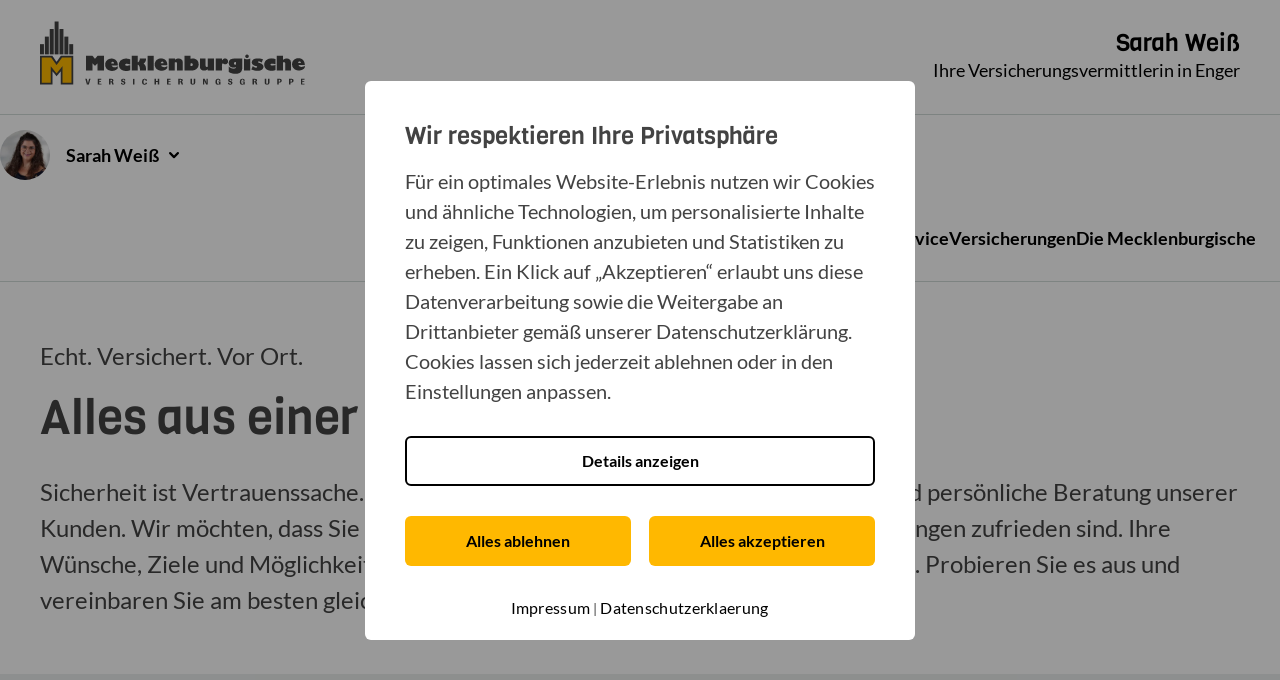

--- FILE ---
content_type: text/html; charset=utf-8
request_url: https://www.mecklenburgische.de/sarah-weiss/enger/versicherungen
body_size: 4653
content:
<!DOCTYPE html><html lang="de"><head><meta charSet="utf-8" data-next-head=""/><meta name="viewport" content="width=device-width, initial-scale=1.0" data-next-head=""/><title data-next-head="">Versicherungsvermittlerin Sarah Weiß in Enger - Mecklenburgische</title><meta name="description" content="Ob Privatperson, Gewerbe oder Landwirtschaft: Wir decken Ihren Versicherungsbedarf mit den günstigen Produkten der Mecklenburgischen." data-next-head=""/><meta name="robots" content="noindex, follow" data-next-head=""/><meta name="msapplication-TileColor" content="#da532c" data-next-head=""/><meta name="theme-color" content="#ffffff" data-next-head=""/><meta property="og:title" content="Versicherungsvermittlerin Sarah Weiß in Enger - Mecklenburgische" data-next-head=""/><meta property="og:description" content="Ob Privatperson, Gewerbe oder Landwirtschaft: Wir decken Ihren Versicherungsbedarf mit den günstigen Produkten der Mecklenburgischen." data-next-head=""/><meta property="og:image" content="https://www.mecklenburgische.de/images/socials/og-mecklenburgische.webp" data-next-head=""/><meta property="og:url" content="https://www.mecklenburgische.de/sarah-weiss/enger/versicherungen" data-next-head=""/><meta property="og:site_name" content="Mecklenburgische Versicherungsgruppe" data-next-head=""/><meta property="og:type" content="website" data-next-head=""/><meta property="og:locale" content="de_DE" data-next-head=""/><link rel="canonical" href="https://www.mecklenburgische.de/sarah-weiss/enger/versicherungen" data-next-head=""/><link rel="icon" type="image/svg+xml" href="/favicon.svg" data-next-head=""/><link rel="alternate icon" href="/favicon.ico" data-next-head=""/><link rel="apple-touch-icon" sizes="180x180" href="/apple-touch-icon.png" data-next-head=""/><link rel="icon" type="image/png" sizes="32x32" href="/favicon-32_32.png" data-next-head=""/><link rel="icon" type="image/png" sizes="16x16" href="/favicon-16_16.png" data-next-head=""/><link rel="mask-icon" href="/safari-pinned-tab.svg" color="#000000" data-next-head=""/><link rel="manifest" href="/site.webmanifest" data-next-head=""/><link data-next-font="" rel="preconnect" href="/" crossorigin="anonymous"/><link rel="preload" href="/_next/static/css/093f08b35133bc5c.css" as="style"/><script type="text/plain" data-usercentrics="Google Tag Manager">(function(w,d,s,l,i){w[l]=w[l]||[];w[l].push({'gtm.start':new Date().getTime(),event:'gtm.js'});var f=d.getElementsByTagName(s)[0],j=d.createElement(s),dl=l!='dataLayer'?'&l='+l:'';j.async=true;j.src='https://sst-server.mecklenburgische.de/gtm.js?id='+i+dl;f.parentNode.insertBefore(j,f);})(window,document,'script','dataLayer','GTM-MSR7QQT');</script><link rel="stylesheet" href="/_next/static/css/093f08b35133bc5c.css" data-n-g=""/><noscript data-n-css=""></noscript><script defer="" noModule="" src="/_next/static/chunks/polyfills-42372ed130431b0a.js"></script><script src="/mecklenburgische-cmp/loader.js" defer="" data-nscript="beforeInteractive"></script><script defer="" src="/_next/static/chunks/4000.cd8dba5288b9a485.js"></script><script defer="" src="/_next/static/chunks/8248.3f6d9bfb68316ac0.js"></script><script defer="" src="/_next/static/chunks/9182.679a427b471b8bc0.js"></script><script defer="" src="/_next/static/chunks/3415.5780193a9ec54e97.js"></script><script src="/_next/static/chunks/webpack-7be9f81be91d3ad5.js" defer=""></script><script src="/_next/static/chunks/framework-e54b663a2888b5de.js" defer=""></script><script src="/_next/static/chunks/main-bfc3112a18df2a6d.js" defer=""></script><script src="/_next/static/chunks/pages/_app-a6c4f661b7f9a437.js" defer=""></script><script src="/_next/static/chunks/pages/%5B%5B...slug%5D%5D-29b9aeba09a102ba.js" defer=""></script><script src="/_next/static/PtxcUqvb8mF3-Gb3DU7bB/_buildManifest.js" defer=""></script><script src="/_next/static/PtxcUqvb8mF3-Gb3DU7bB/_ssgManifest.js" defer=""></script></head><body><link rel="preload" as="image" href="/images/logo-mecklenburgische.svg"/><link rel="preload" as="image" href="/sarah-weiss/office-0-user-bf89ef95f632d24184c17be51a49900c--250x250-north.webp"/><div id="__next"><div class="brokerpage"><header class="broker-header"><a href="/" class="broker-header__logo"><img src="/images/logo-mecklenburgische.svg" alt="Zur Startseite"/></a><div class="broker-header__broker"><h1 class="broker-header__broker__title"><a href="/sarah-weiss/enger">Sarah<!-- --> <!-- -->Weiß</a></h1><p class="broker-header__broker__subtitle">Ihre Versicherungsvermittlerin in Enger</p></div></header><div class="navigation"><nav class="navigation__inner" aria-label="Hauptnavigation"><div class="navigation__inner__search-broker__wrapper"><a tabindex="0" class="navigation__search-broker navigation__search-broker--selected"><img src="/sarah-weiss/office-0-user-bf89ef95f632d24184c17be51a49900c--250x250-north.webp" alt="Porträt von Sarah Weiß (Mecklenburgische Versicherung)" title="Porträt von Sarah Weiß (Mecklenburgische Versicherung)" width="80" height="80"/><span class="navigation__search-broker--selected__name" role="button">Sarah<!-- --> <!-- -->Weiß</span><i class="mvg-icon mvg-icon--chevron-bottom" aria-hidden="false"></i></a></div><div class="navigation__inner__link-wrapper"><nav class="navigation__inner__link-wrapper__menu is-broker" aria-label="Navigation der Vermittlerseite"><div class="navigation__inner__link-wrapper__menu__item"><a href="/sarah-weiss/enger">Über uns</a></div><div class="navigation__inner__link-wrapper__menu__item"><a href="/sarah-weiss/enger/service">Kundenservice</a></div><div class="navigation__inner__link-wrapper__menu__item"><a href="/sarah-weiss/enger/versicherungen">Versicherungen</a></div><div class="navigation__inner__link-wrapper__menu__item"><a href="/sarah-weiss/enger/mecklenburgische">Die Mecklenburgische</a></div></nav><div class="navigation__mobile-icons"><span><i class="mvg-icon mvg-icon--burger-menu" style="font-size:2.6rem" aria-hidden="false"></i></span></div></div></nav></div><hr class="broker-header__seperator"/><main><section class="introduction"><p class="introduction__claim">Echt. Versichert. Vor Ort.</p><h2 class="introduction__headline">Alles aus einer Hand</h2><div class="introduction__text">Sicherheit ist Vertrauenssache. Aus diesem Grund setzen wir auf die umfassende und persönliche Beratung unserer Kunden. Wir möchten, dass Sie langfristig mit unserer Betreuung und unseren Leistungen zufrieden sind. Ihre Wünsche, Ziele und Möglichkeiten stehen also immer im Mittelpunkt unserer Arbeit. Probieren Sie es aus und vereinbaren Sie am besten gleich einen Termin bei uns.</div></section><div class="highlight"><div class="filter"><nav class="filter__navigation"><button tabindex="0" role="button" class="filter__navigation__item filter__navigation__item--active" data-e2e-id="Filter=Privat">Privatkunden</button><button tabindex="0" role="button" class="filter__navigation__item" data-e2e-id="Filter=Gewerbe">Gewerbekunden</button><button tabindex="0" role="button" class="filter__navigation__item" data-e2e-id="Filter=Landwirtschaft">Landwirte</button><p class="filter__navigation__claim">Für Privatkunden bieten wir für jeden Lebensbereich die passende Absicherung:</p></nav><section class="filter__results" aria-label="Produktübersicht"><a href="/privat/fahrzeug-verkehr" class="filter__results__item"><span style="cursor:unset" class="teaser teaser--icon"><div class="teaser__image-wrapper teaser__icon" aria-hidden="true"><img src="/images/icons/icon-privat-fahrzeug-verkehr.svg" alt="Fahrzeug &amp; Verkehr" loading="lazy"/></div><div class="teaser__content-wrapper"><div class="teaser__content">Fahrzeug &amp; Verkehr</div></div></span></a><a href="/privat/recht-haftung" class="filter__results__item"><span style="cursor:unset" class="teaser teaser--icon"><div class="teaser__image-wrapper teaser__icon" aria-hidden="true"><img src="/images/icons/icon-privat-recht-haftung.svg" alt="Recht &amp; Haftung" loading="lazy"/></div><div class="teaser__content-wrapper"><div class="teaser__content">Recht &amp; Haftung</div></div></span></a><a href="/privat/gesundheit-freizeit" class="filter__results__item"><span style="cursor:unset" class="teaser teaser--icon"><div class="teaser__image-wrapper teaser__icon" aria-hidden="true"><img src="/images/icons/icon-privat-gesundheit-freizeit.svg" alt="Gesundheit &amp; Freizeit" loading="lazy"/></div><div class="teaser__content-wrapper"><div class="teaser__content">Gesundheit &amp; Freizeit</div></div></span></a><a href="/privat/haus-wohnen" class="filter__results__item"><span style="cursor:unset" class="teaser teaser--icon"><div class="teaser__image-wrapper teaser__icon" aria-hidden="true"><img src="/images/icons/icon-privat-haus-wohnen.svg" alt="Haus &amp; Wohnen" loading="lazy"/></div><div class="teaser__content-wrapper"><div class="teaser__content">Haus &amp; Wohnen</div></div></span></a><a href="/privat/vorsorge-vermoegen" class="filter__results__item"><span style="cursor:unset" class="teaser teaser--icon"><div class="teaser__image-wrapper teaser__icon" aria-hidden="true"><img src="/images/icons/icon-privat-vorsorge-vermoegen.svg" alt="Vorsorge &amp; Vermögen" loading="lazy"/></div><div class="teaser__content-wrapper"><div class="teaser__content">Vorsorge &amp; Vermögen</div></div></span></a></section></div><div class="button__wrapper"><a href="/privat" class="button" tabindex="0" role="button" aria-label="Alle Produkte für ,Privatkunden">Alle Produkte für <!-- -->Privatkunden</a></div></div></main><footer class="footer" role="contentinfo" aria-label="Footer: Quicklinks" id="footer-quicklinks"><div class="footer__columns"><aside class="footer__column" role="region" aria-labelledby="footer-header-versicherungen"><h2 class="footer__column__header" id="footer-header-versicherungen">Versicherungen</h2><nav role="navigation" aria-label="Footer Navigation: Versicherungen"><ul class="footer__column__link-wrapper"><li class="footer__column__list__item"><a href="/privat/fahrzeug-verkehr/autoversicherung" class="footer__column__link link"><span>Autoversicherung</span></a></li><li class="footer__column__list__item"><a href="/privat/recht-haftung/privat-rechtsschutz" class="footer__column__link link"><span>Rechtsschutzversicherung</span></a></li><li class="footer__column__list__item"><a href="/privat/gesundheit-freizeit/private-krankenversicherung" class="footer__column__link link"><span>Private Krankenversicherung</span></a></li><li class="footer__column__list__item"><a href="/privat/gesundheit-freizeit/reisekrankenversicherung" class="footer__column__link link"><span>Reisekrankenversicherung</span></a></li><li class="footer__column__list__item"><a href="/privat/recht-haftung/privathaftpflichtversicherung" class="footer__column__link link"><span>Haftpflichtversicherung</span></a></li><li class="footer__column__list__item"><a href="/privat/vorsorge-vermoegen/rentenversicherung" class="footer__column__link link"><span>Private Rentenversicherung</span></a></li><li class="footer__column__list__item"><a href="/privat/haus-wohnen/hausratversicherung" class="footer__column__link link"><span>Hausratversicherung</span></a></li></ul></nav></aside><aside class="footer__column" role="region" aria-labelledby="footer-header-kontakt-und-service"><h2 class="footer__column__header" id="footer-header-kontakt-und-service">Kontakt &amp; Service</h2><nav role="navigation" aria-label="Footer Navigation: Kontakt &amp; Service"><ul class="footer__column__link-wrapper"><li class="footer__column__list__item"><a href="/service/schaden-melden" class="footer__column__link link"><span>Schaden melden</span></a></li><li class="footer__column__list__item"><a href="/service/kontakt" class="footer__column__link link"><span>Kontakt aufnehmen</span></a></li><li class="footer__column__list__item"><a href="/service/namen-anschrift-aendern" class="footer__column__link link"><span>Namen / Anschrift ändern</span></a></li><li class="footer__column__list__item"><a href="/service/sepamandat-erteilen" class="footer__column__link link"><span><abbr title="Single Euro Payments Area">SEPA</abbr>-Lastschriftmandat erteilen</span></a></li><li class="footer__column__list__item"><a href="/service/elektronische-versicherungsbestaetigung-anfordern" class="footer__column__link link"><span><abbr title="elektronische Versicherungsbestätigung">eVB</abbr> anfordern</span></a></li><li class="footer__column__list__item"><a href="/hinweisgebersystem" class="footer__column__link link"><span>Hinweisgebersystem</span></a></li></ul></nav></aside><aside class="footer__column" role="region" aria-labelledby="footer-header-feedback-und-kontakt"><h2 class="footer__column__header" id="footer-header-feedback-und-kontakt">Feedback &amp; Kontakt</h2><nav role="navigation" aria-label="Footer Navigation: Feedback &amp; Kontakt"><ul class="footer__column__link-wrapper"><li class="footer__column__list__item"><a href="/service/kontaktformular" class="footer__column__link link"><span>Kontaktformular</span></a></li><li class="footer__column__list__item"><a tabindex="0" class="footer__column__link link"><span>Kontaktdaten</span></a></li></ul></nav></aside><button class="footer-scroll-to-top" aria-label="Zum Seitenanfang springen"><i class="mvg-icon mvg-icon--arrow-top" aria-hidden="true"></i></button></div><div class="footer__claim">Individuell versichert in Enger - Ihre Versicherungsvermittlerin Sarah Weiß</div><div class="footer__meta" id="footer"><nav class="footer__meta__links" aria-label="Wichtige Links im Footer"><ul class="footer__meta__links__list"><li><a href="/sarah-weiss/impressum" class="link">Impressum</a></li><li><a href="/sarah-weiss/datenschutz" class="link">Datenschutz</a></li><li><a class="link" tabindex="0" role="button">Datenschutzeinstellungen</a></li><li><a href="/barrierefreiheit-mecklenburgische" class="link">Barrierefreiheit</a></li><li></li><li><a href="/sarah-weiss/Erstinformation.pdf" target="_blank" rel="nofollow" class="link">Erstinformation</a></li></ul></nav></div></footer></div></div><script id="__NEXT_DATA__" type="application/json">{"props":{"pageProps":{"template":"BrokerPortfolioPage","broker":{"id":"875d7","status":"Generalvertretung","anrede":"Frau","vorname":"Sarah","nachname":"Weiß","homepage":"/sarah-weiss","mail":"info.sarah.weiss@mecklenburgische.com","hash":"7f3293bd9687fc236e0798aa9c4e02736afaab244a58c4d769dc8239f1a7af9eac346cc830c31248496a174bdba91d33bf574eddb7","handy":"0172 6940609","mfaInfo":null,"socialNetworks":[{"network":"facebook","url":"https://www.facebook.com/GeneralvertretungWeiss"},{"network":"instagram","url":"https://www.instagram.com/sarahweiss_me_versicherung/"}],"assets":{"office-0-user":"office-0-user-bf89ef95f632d24184c17be51a49900c.webp","office-0-stage-0":"office-0-stage-0-bf89ef95f632d24184c17be51a49900c.webp","office-0-stage-1":"office-0-stage-1-bf89ef95f632d24184c17be51a49900c.webp","office-0-stage-2":"office-0-stage-2-bf89ef95f632d24184c17be51a49900c.webp","office-0-staff-0":"office-0-staff-0-bf89ef95f632d24184c17be51a49900c.webp","office-0-staff-1":"office-0-staff-1-bf89ef95f632d24184c17be51a49900c.webp","office-0-staff-2":"office-0-staff-2-bf89ef95f632d24184c17be51a49900c.webp"},"standorte":[{"id":1871,"link":"/sarah-weiss/enger","strasse":"Renteistr. 23","postleitzahl":"32130","ort":"Enger","telefon":"05224 979140","handy":"0172 6940609","fax":"05224 938119","lng":8.55801,"lat":52.13986,"mail":"info.sarah.weiss@mecklenburgische.com","erstinformation":"/sarah-weiss/Erstinformation.pdf","bild":"/sarah-weiss/office-0-user-bf89ef95f632d24184c17be51a49900c.webp","terminvereinbarung":{"aktiv":true,"typen":["Persönliche Beratung am Ort Ihrer Wahl","Persönliche Beratung in der Agentur"],"vorlauf":"72","zeitfenster":{"montag":"09:00-12:00,14:30-18:30","dienstag":"09:00-12:00,14:30-18:30","mittwoch":"09:00-12:00,14:30-19:00","donnerstag":"09:00-12:00,14:30-18:30","freitag":"09:00-12:00"},"abwesenheiten":[]},"google":{"showGoogleReviews":true,"averageRating":"5.0","date_created":"2025-09-15T12:24:59.000Z","date_updated":"2025-11-27T07:25:33.000Z","googleStatus":"ACTIVE","id":"1871","listingUrl":"https://local.google.com/place?id=12173728035239564053\u0026use=srp","mapsUri":"https://maps.google.com/maps?cid=12173728035239564053","newReviewUri":"https://search.google.com/local/writereview?placeid=ChIJi4_OlbUQukcRFROrHCbF8ag","ratingCount":"35","sort":null,"status":"draft"},"oeffnungszeiten":{"montag":"08:30-12:30,14:30-17:30","dienstag":"08:30-12:30,14:30-17:30","mittwoch":"08:30-12:30,14:30-17:30","donnerstag":"08:30-12:30,14:30-17:30","freitag":"08:30-12:30","anfrage":true},"profil":["Versicherungsfachfrau (IHK)",null,null,null,"Seit 2018 für die Mecklenburgische tätig","Seit 2015 in der Branche tätig"],"service":["Individuelle Rundum-Beratung","Kfz-Zulassungsservice","Unterstützung im Schadenfall","Parkplatz vor der Tür",""],"produkte":["Privat-Autoversicherung","Privat-Haftpflichtversicherung","Privat-Unfallversicherung","Privat-Rentenversicherung"],"steckbrief":[{"frage":"Geburtsdatum","antwort":"28.03.1983"},{"frage":"Wohnort","antwort":"Enger"},{"frage":"Berufliche Qualifikation","antwort":"Versicherungsfachfrau (IHK)"},{"frage":"Fortbildung / Sonstige Ausbildung","antwort":""},{"frage":"Familienstand","antwort":""},{"frage":"Lebenspartner/in","antwort":""},{"frage":"Hobbies","antwort":""},{"frage":"Verein/e","antwort":""}],"mitarbeiter":[{"duty":"Innen- und Außendienst","name":"Vanessa Penner","sorting":"0","birthday":"Auszubildene für Versicherung und Finanzen","education":[],"qualifications":"","years_experience":"2023"},{"duty":"Innendienst","name":"Anja Neumann","sorting":"1","birthday":null,"education":[],"qualifications":"Versicherungsfachfrau","years_experience":"1990"},{"duty":"Innen- und Außendienst","name":"Lars Pagel","sorting":"2","birthday":"Agenturpartner","education":["Finanzanlagenfachmann (IHK)"],"qualifications":"Versicherungsfachmann (IHK)","years_experience":"2015"}],"aktuelles":true}]},"standortIndex":0},"__N_SSP":true},"page":"/[[...slug]]","query":{"slug":["sarah-weiss","enger","versicherungen"]},"buildId":"PtxcUqvb8mF3-Gb3DU7bB","isFallback":false,"isExperimentalCompile":false,"dynamicIds":[5946],"gssp":true,"scriptLoader":[]}</script></body></html>

--- FILE ---
content_type: text/css; charset=UTF-8
request_url: https://www.mecklenburgische.de/_next/static/css/093f08b35133bc5c.css
body_size: 36208
content:
@charset "UTF-8";@font-face{font-style:normal;font-weight:400;src:url(/_next/static/media/Viga-Regular.8f30fafa.woff2) format("woff2");font-family:Viga;font-display:swap}@font-face{font-style:normal;font-weight:400;src:url(/_next/static/media/Lato-Regular.4291f48c.ttf) format("truetype");font-family:Lato;font-display:swap}@font-face{font-style:italic;font-weight:400;src:url(/_next/static/media/Lato-Italic.76e32f3f.ttf) format("truetype");font-family:Lato;font-display:swap}@font-face{font-style:normal;font-weight:700;src:url(/_next/static/media/Lato-Bold.2c00c297.ttf) format("truetype");font-family:Lato;font-display:swap}:root{--fw-regular:400;--fw-bold:700;--br-button:6px;--br-tag:24px;--br-tag-ghost:15px;--c-yellow:#ffb800;--c-white:#ffffff;--c-black:#000000;--c-black-rgb:0,0,0;--c-dark-blue:#2e3641;--c-grey-darkest:#434343;--c-grey-dark:#7a7a7a;--c-grey-light:#ebeeed;--c-mint:#8da69d;--c-mint-light:#d1dbd8;--br-s:4px;--br-m:8px;--br-l:30px;--br-xl:50px;--br-teaser:0 var(--br-l) 0 var(--br-l);--spacing-s:1.6rem;--spacing-m:4.8rem;--spacing-l:6rem;--spacing-xl:9.6rem;--animation-time-normal:0.3s;--animation-easing-default:cubic-bezier(0.4,0,0.2,1);--shadow-teaser:0 5px 15px 0 rgba(var(--c-black-rgb),0.1),0 0px 10px 0 rgba(var(--c-black-rgb),0.1);--shadow-teaser-hover:0 15px 30px 0 rgba(var(--c-black-rgb),0.1),0 0px 20px 0 rgba(var(--c-black-rgb),0.1);--shadow-modal:0 0px 10px 5px rgba(var(--c-black-rgb),0.11),0 0 3px 0 rgba(var(--c-black-rgb),0.1)}.story__items::-webkit-scrollbar{display:none}

/*! normalize.css v8.0.1 | MIT License | github.com/necolas/normalize.css */html{-webkit-text-size-adjust:100%;line-height:1.15}body{margin:0}main{display:block}h1{margin:.67em 0;font-size:2em}hr{box-sizing:content-box;overflow:visible}pre{font-size:1em;font-family:monospace,monospace}a{background-color:transparent}abbr[title]{border-bottom:none;text-decoration:underline;-webkit-text-decoration:underline dotted;text-decoration:underline dotted}b,strong{font-weight:700}code,kbd,samp{font-size:1em;font-family:monospace,monospace}small{font-size:80%}sub,sup{position:relative;vertical-align:baseline;font-size:75%;line-height:0}sub{bottom:-.25em}sup{top:-.5em}img{border-style:none}button,input,optgroup,select,textarea{margin:0;font-size:100%;line-height:1.15;font-family:inherit}button,input{overflow:visible}button,select{text-transform:none}[type=button],[type=reset],[type=submit],button{-webkit-appearance:button}[type=button]::-moz-focus-inner,[type=reset]::-moz-focus-inner,[type=submit]::-moz-focus-inner,button::-moz-focus-inner{border-style:none;padding:0}[type=button]:-moz-focusring,[type=reset]:-moz-focusring,[type=submit]:-moz-focusring,button:-moz-focusring{outline:1px dotted ButtonText}fieldset{padding:.35em .75em .625em}legend{display:table;box-sizing:border-box;padding:0;max-width:100%;color:inherit;white-space:normal}progress{vertical-align:baseline}textarea{overflow:auto}[type=checkbox],[type=radio]{box-sizing:border-box;padding:0}[type=number]::-webkit-inner-spin-button,[type=number]::-webkit-outer-spin-button{height:auto}[type=search]{-webkit-appearance:textfield;outline-offset:-2px}[type=search]::-webkit-search-decoration{-webkit-appearance:none}::-webkit-file-upload-button{-webkit-appearance:button;font:inherit}details{display:block}summary{display:list-item}[hidden],template{display:none}.headline-wrapper~.columns .column:first-child{align-self:center}.mb-0{margin-bottom:0!important}.mb-1{margin-bottom:1rem!important}.mb-2{margin-bottom:2rem!important}.mb-3{margin-bottom:3rem!important}.mb-4{margin-bottom:4rem!important}.mb-5{margin-bottom:5rem!important}.mt-0{margin-top:0!important}.mt-1{margin-top:1rem!important}.mt-2{margin-top:2rem!important}.mt-3{margin-top:3rem!important}.ml-0{margin-left:0!important}.ml-1{margin-left:1rem!important}.ml-2{margin-left:2rem!important}.ml-3{margin-left:3rem!important}.mr-0{margin-right:0!important}.mr-1{margin-right:1rem!important}.mr-2{margin-right:2rem!important}.mr-3{margin-right:3rem!important}.my-0{margin-top:0!important;margin-bottom:0!important}.my-1{margin-top:1rem!important;margin-bottom:1rem!important}.my-2{margin-top:2rem!important;margin-bottom:2rem!important}.my-3{margin-top:3rem!important;margin-bottom:3rem!important}.my-4{margin-top:4rem!important;margin-bottom:4rem!important}.text-right{text-align:right!important}.text-left{text-align:left!important}.center{text-align:center}.h-justify-self-center{justify-self:center}.is-polaroid{box-shadow:0 0 26px 0 rgba(0,10,18,.12),0 0 4px 0 rgba(0,10,18,.14),inset 0 0 20px 0 rgba(0,10,18,.05);border:8px solid #ffffff}.dialog-table{margin:0 auto;width:-moz-fit-content;width:fit-content;max-width:100%}.dialog-table td,.dialog-table th{border-bottom:0;padding:1.2rem}.dialog-table th{padding-right:1.8rem;text-align:right}.dialog-table th+td{padding-left:1.8rem}.hypens--none{-webkit-hyphens:none;hyphens:none}.main-menu-active{height:100vh;max-height:-webkit-fill-available;overflow:hidden}.footnote{color:#a7a5a5;font-size:1.2rem;line-height:1.3}.footnote a{text-decoration:underline}.h-cursor--pointer{cursor:pointer}html{box-sizing:border-box}*,:after,:before{box-sizing:inherit}figure{margin:0}@view-transition{navigation:auto}html{-webkit-font-smoothing:antialiased;-moz-osx-font-smoothing:grayscale;scroll-behavior:smooth;font-size:62.5%}body,html{width:100%}body{container-type:inline-size;container-name:main;height:100%;color:var(--c-grey-darkest);font-weight:var(--fw-regular);font-family:Lato,sans-serif,arial,helvetica;font-size:2rem;line-height:1.5;-webkit-hyphens:auto;hyphens:auto}@media screen and (min-width:1280px){body{padding-top:0;font-size:2rem}}dl,ol,p,table,ul{margin:0 0 1.5rem}ol li ol,ul li ul{margin-bottom:0}ol,ul{position:relative;padding-left:3rem}h1,h2,h3,h4,h5{margin:0 0 1.5rem;color:#434343;font-weight:var(--fw-regular);line-height:1.2}h1,h2,h3,h4,h5{font-family:Viga,sans-serif,arial,helvetica}h1{font-size:2.8rem}@media screen and (min-width:480px){h1{font-size:3.8rem}}@media screen and (min-width:768px){h1{font-size:5.6rem}}h2{font-size:3.2rem}@media screen and (min-width:960px){h2{font-size:3.8rem}}h3{font-size:2.4rem}@media screen and (min-width:960px){h3{font-size:3.8rem}}h4{font-size:2.4rem}mark{padding:0 .2rem}blockquote{margin:0 0 1.5rem;font-size:1.5rem}blockquote cite{display:block;margin-top:1.5rem;font-size:1rem;text-align:right}pre{margin:0 0 1.5rem;border:0;border-radius:4px;background:transparent;padding:1rem;font-size:14px;-moz-tab-size:2;tab-size:2}pre,pre code{font-family:Menlo,monospace}pre code{line-height:1.2}kbd{display:inline-block;margin:0 .1em;box-shadow:0 1px 0 rgba(0,0,0,.2),inset 0 0 0 2px #fff;border:1px solid #ccc;border-radius:3px;background-color:#f7f7f7;padding:.1em .6em;color:#333;font-size:13px;line-height:1.4;font-family:Helvetica,Arial,sans-serif;text-shadow:0 1px 0 #fff}:not(pre)>code{border:1px solid #dedede;border-radius:4px;background:transparent;padding:0 .2rem;font-size:14px;font-family:Menlo,monospace}hr{border:0;border-top:1px solid #dedede;height:0}dd{margin-bottom:.5rem}img{width:100%;max-width:100%}a{transition:inherit;cursor:pointer;color:inherit;font-weight:inherit;text-decoration:none}b,dt,strong,th{font-weight:var(--fw-bold)}input{box-shadow:none;border:0;padding:8px 16px}@media screen and (min-width:768px){:focus-visible{outline:3px solid #8da69d}}@media screen and (min-width:768px){:active{outline-color:#8da69d}}figcaption{color:var(--c-grey-darkest);font-size:1.4rem;text-align:left}.richtext a,.text__wrapper a{text-decoration:underline;color:var(--c-black)}@keyframes arrow-animation{0%{transform:translateX(0)}50%{transform:translateX(4px)}to{transform:translateX(0)}}.columns__inner figure{text-align:center}.columns__inner figure img{width:unset}.azubi__header,.columns__inner figure~.text__wrapper{text-align:center}.azubi__header{padding:1.6rem 0}@media screen and (min-width:960px){.azubi__header{padding:2.4rem 0}}.azubi__logo{display:block;margin:0 auto;width:20rem}@media screen and (min-width:960px){.azubi__logo{width:36rem}}.azubi__stage{margin:0 auto 5.6rem;max-width:1360px}@media screen and (min-width:960px){.azubi__stage{margin-bottom:13rem}}.azubi__stage-image-wrapper{display:block;position:relative;height:75vh;overflow:hidden}@media screen and (min-width:960px){.azubi__stage-image-wrapper{height:58vh}}.azubi__stage-image-wrapper:after{display:block;position:absolute;bottom:0;left:0;z-index:2;border-color:transparent transparent #ffffff;border-style:solid;border-width:0 0 4rem 100vw;width:100%;content:" "}@media screen and (min-width:960px){.azubi__stage-image-wrapper:after{border-width:0 0 8rem 100vw}}@media screen and (max-width:480px){.azubi__stage-image-wrapper img{max-width:unset}}.azubi__stage-image{display:block;position:absolute;top:0;left:50%;transform:translateX(-50%);width:100%;height:100%;object-fit:cover}@media screen and (max-width:480px){.azubi__stage-image{transform:translateX(-60%);width:150%}}.azubi__stage-image:first-of-type{z-index:1;animation:image-fade 10s linear infinite alternate forwards}.azubi__stage-text{position:relative;z-index:5;margin:-16rem 1.6rem 0}@media screen and (min-width:480px){.azubi__stage-text{margin-top:-20rem}}@media screen and (min-width:768px){.azubi__stage-text{margin-top:-29rem}}.azubi__stage-header{margin:0 auto -.5rem;padding:0 1.6rem 1.6rem;max-width:72rem}@media screen and (min-width:960px){.azubi__stage-header{margin-bottom:-1rem;padding:0 1.6rem;max-width:102rem}}@media screen and (min-width:1200px){.azubi__stage-header{margin-bottom:-1.5rem;max-width:112rem}}.azubi__stage-header svg{display:block}.azubi__stage-header text{font-size:0}.azubi__stage-headline{position:relative;transform:rotate(-2deg);z-index:1;max-width:31rem}@media screen and (min-width:480px){.azubi__stage-headline{max-width:41rem}}@media screen and (min-width:768px){.azubi__stage-headline{max-width:50rem}}@media screen and (min-width:960px){.azubi__stage-headline{max-width:60rem}}@media screen and (min-width:1200px){.azubi__stage-headline{max-width:70rem}}.azubi__stage-sub-headline{position:relative;transform:rotate(1deg);margin-bottom:-.5rem;width:12rem;color:#1d1d1b;text-shadow:none}.azubi__stage-sub-headline:after{display:block;position:absolute;top:50%;left:50%;transform:translate(calc(-50% + 1rem),-50%) rotate(4deg);z-index:-1;background:#ffffff;width:calc(100% + 5rem);height:calc(100% + 1rem);content:""}@media screen and (min-width:960px){.azubi__stage-sub-headline:after{transform:translate(calc(-50% + 3rem),-50%) rotate(4deg);width:calc(100% + 10rem);height:calc(100% + 2rem)}}@media screen and (min-width:1200px){.azubi__stage-sub-headline:after{width:calc(100% + 12rem)}}@media screen and (min-width:480px){.azubi__stage-sub-headline{width:16rem}}@media screen and (min-width:768px){.azubi__stage-sub-headline{width:20rem}}@media screen and (min-width:960px){.azubi__stage-sub-headline{width:23rem}}@media screen and (min-width:1200px){.azubi__stage-sub-headline{width:27rem}}.azubi__stage-card{margin:0 auto;box-shadow:0 20px 40px 7px rgba(0,0,0,.11);background:#ffffff;padding:3.2rem 2.4rem;max-width:70.4rem;font-size:2rem;line-height:1.4;text-align:center}@media screen and (min-width:960px){.azubi__stage-card{font-size:2.4rem}}.azubi__stage-paragraph{margin:0 0 3rem;line-height:1.4}@media screen and (max-width:480px){.azubi__stage-button.button{padding-right:2.4rem;padding-left:2.4rem;width:100%}}.azubi__section:not(.azubi__section:last-of-type){margin:0 0 6rem}@media screen and (min-width:960px){.azubi__section:not(.azubi__section:last-of-type){margin:0 0 9rem}}.azubi__section-highlight{background:#ebeeed;padding-top:6rem;padding-bottom:6rem}@media screen and (min-width:960px){.azubi__section-highlight{padding-top:9rem;padding-bottom:9rem}}.azubi__section-inner{margin:0 auto;padding:0 1.6rem;max-width:117.2rem}.azubi__section-sheet{box-shadow:0 0 3px rgba(0,0,0,.1),0 20px 40px 7px rgba(0,0,0,.11);border-radius:0 3rem;background:#ffffff;padding:4.8rem 1.6rem 4rem}@media screen and (min-width:960px){.azubi__section-sheet{padding:7.2rem 9.6rem 6.4rem}}.azubi__section-sheet-highlight{background:#f5f5f5;padding:3.2rem 1.6rem;text-align:center}@media screen and (min-width:480px){.azubi__section-sheet-highlight{padding:4rem 2.4rem}}@media screen and (min-width:768px){.azubi__section-sheet-highlight{padding:6.4rem 14rem}}.azubi__section-sheet-highlight .azubi__section-paragraph{margin:0 0 2.4rem}@media screen and (min-width:960px){.azubi__section-sheet-highlight .azubi__section-paragraph{margin:0 0 4rem}}.azubi__section-headline{margin:0 0 1.6rem;font-size:2.8rem;line-height:1.2}@media screen and (min-width:960px){.azubi__section-headline{font-size:3.8rem}}.azubi__section-paragraph{margin:0;font-size:2rem;line-height:1.4}@media screen and (min-width:960px){.azubi__section-paragraph{font-size:2.6rem}}.azubi__section-button{margin:3.2rem 0 0}@media screen and (min-width:960px){.azubi__section-button{margin:4rem 0 0}}.azubi__section-intro{text-align:center}.azubi__section-intro:not(.azubi__section-intro:only-child){margin:0 0 3.2rem}@media screen and (min-width:960px){.azubi__section-intro:not(.azubi__section-intro:only-child){margin:0 0 6.4rem}.azubi__teaser{display:flex}}.azubi__teaser-text{margin:0 0 3.2rem;font-size:1.8rem;line-height:1.4;text-align:center}@media screen and (min-width:960px){.azubi__teaser-text{margin:0 4rem 0 0;font-size:2.6rem;text-align:left}}.azubi__gallery{position:relative;margin:0 auto;width:34rem;height:25rem;text-align:right}.azubi__gallery-back,.azubi__gallery-front{position:absolute;box-shadow:0 0 4px 0 rgba(0,0,0,.14),0 0 27px 0 rgba(0,0,0,.12),inset 0 0 20px 0 rgba(0,0,0,.05);border:4px solid #ffffff;border-radius:.3rem;width:23.2rem}.azubi__gallery-front{top:22%;left:50%;transform:translateX(-68%) rotate(-10deg);z-index:2}.azubi__gallery-back{top:2.5%;left:50%;transform:translateX(-28%) rotate(2.5deg);z-index:1}.azubi__gallery-image{display:block}.azubi__headline{margin:0 0 2.4rem;font-size:2.8rem;line-height:1.2}@media screen and (max-width:960px){.azubi__headline{text-align:center}}@media screen and (min-width:960px){.azubi__headline{font-size:4.8rem}}.azubi__footer{background:#434343}.azubi__footer-inner{position:relative;margin:0 auto;padding:4rem 1.6rem;max-width:117.2rem}.azubi__footer-list{display:flex;margin:0;padding:0;list-style:none}@media screen and (max-width:960px){.azubi__footer-list{justify-content:center}}.azubi__footer-list-item:nth-last-of-type(1n+2){margin:0 3.2rem 0 0}.azubi__footer-link{font-size:1.6rem;color:var(--c-white)!important}@media screen and (min-width:960px){.azubi__footer-link{font-size:2rem}}.azubi__footer-to-top{transition:all .3s ease-in-out}.azubi__footer-to-top:hover{transform:translate3d(0,-2px,0);box-shadow:0 8px 16px rgba(0,0,0,.15),0 18px 48px rgba(0,0,0,.1);color:#ffffff;text-decoration:none}.azubi__footer-to-top {display:flex;position:absolute;top:-2.8rem;right:1.6rem;justify-content:center;align-items:center;cursor:pointer;box-shadow:0 5px 15px 0 rgba(0,10,18,.1),0 0 10px 0 rgba(0,10,18,.1);border-radius:50%;background-color:#ffb800;width:5.6rem;height:5.6rem;color:#ffffff;font-size:2.5rem}.azubi__checklist{font-size:1.8rem}@media screen and (min-width:960px){.azubi__checklist{font-size:2.2rem}}.azubi__form-checkbox{font-size:1.8rem}@media screen and (min-width:960px){.azubi__form-checkbox{font-size:2rem}}@keyframes image-fade{0%{opacity:1}45%{opacity:1}55%{opacity:0}to{opacity:0}}.benefit-extra{display:flex;position:relative;column-gap:16px;flex-direction:row;align-items:center;cursor:pointer;box-shadow:0 5px 8px 0 rgba(0,10,18,.1),0 5px 10px 0 rgba(0,10,18,.1);border:none;border-radius:0 30px 0 30px;background-color:var(--c-white);padding:16px 44px 16px 24px;-webkit-hyphens:none;hyphens:none;text-align:left;transition:all .3s ease-in-out}.benefit-extra:hover{transform:translate3d(0,-2px,0);box-shadow:0 8px 16px rgba(0,0,0,.15),0 18px 48px rgba(0,0,0,.1);color:#ffffff;text-decoration:none}@media screen and (min-width:768px){.benefit-extra{flex-direction:column;justify-content:flex-end;align-items:flex-start;padding:16px 16px 28px 28px;aspect-ratio:1/1}}.benefit-extra__image{width:60px;height:auto}@media screen and (min-width:768px){.benefit-extra__image{margin-bottom:16px;width:auto;height:90px}}@media screen and (min-width:960px){.benefit-extra__image{height:120px}}.benefit-extra__icon{display:flex;justify-content:center;align-items:center;border-radius:50%;background-color:var(--c-yellow);width:24px;height:24px;color:var(--c-black);font-size:1.25rem}@media screen and (min-width:768px){.benefit-extra__icon{width:30px;height:30px}}.benefit-extra__icon-card{position:absolute;top:16px;right:16px}.benefit-extra__headline{margin:0;font-size:1.6rem;line-height:1.25}@media screen and (min-width:960px){.benefit-extra__headline{font-size:2rem}}.benefit-extra__modal-wrapper{display:flex;position:absolute;top:0;left:0;justify-content:center;align-items:center;width:100%;height:100%}.benefit-extra__icon-modal-close{position:absolute;top:16px;right:16px;cursor:pointer;box-shadow:none;border:none;transition:all .3s ease-in-out}.benefit-extra__icon-modal-close:hover{color:var(--c-white);background-color:var(--c-black)}.benefit-extra__modal-overlay{position:absolute;top:0;left:0;opacity:.2;z-index:1;background-color:var(--c-black);width:100%;height:100%}.benefit-extra__modal-content{position:relative;z-index:2;margin:0 16px;border-radius:0 30px 0 30px;background-color:var(--c-white);padding:32px 24px;width:100%}.benefit-extra__modal-content p:last-child{margin-bottom:0}@media screen and (min-width:768px){.benefit-extra__modal-content{padding:32px 16px 48px 28px;max-width:500px}}.benefit-extra__modal-headline{margin-bottom:8px;font-size:2rem}@media screen and (min-width:768px){.benefit-extra__modal-headline{font-size:2.4rem}}.benefit-extra__modal-text{font-size:1.6rem;white-space:pre-wrap}@media screen and (min-width:768px){.benefit-extra__modal-text{font-size:1.8rem}}.benefit-extra__modal-image{margin-bottom:16px;width:auto;height:60px}@media screen and (min-width:768px){.benefit-extra__modal-image{height:80px}}.benefit-extra-group{position:relative;background-color:#e9ecea;padding:24px 16px 32px}@media screen and (min-width:768px){.benefit-extra-group{padding:40px 32px}}.benefit-extra-group__area{display:grid;grid-template-columns:1fr;grid-row-gap:12px;row-gap:12px}@media screen and (min-width:768px){.benefit-extra-group__area{grid-template-columns:1fr 1fr 1fr;column-gap:24px;row-gap:22px}}@media screen and (min-width:1200px){.benefit-extra-group__area{grid-template-columns:1fr 1fr 1fr 1fr}}.benefit-extra-group__headline{margin-bottom:24px;font-size:2.4rem}.benefit-info{-webkit-hyphens:none;hyphens:none}.benefit-info p:last-child{margin-bottom:0}.benefit-info__icon{display:block;margin-bottom:16px;width:65px;height:auto}@media screen and (min-width:768px){.benefit-info__icon{width:auto;height:80px}}.benefit-info__headline-wrapper{display:inline-flex;column-gap:8px;align-items:center;margin-bottom:12px;padding-inline:0}.benefit-info__headline-wrapper--clickable{cursor:pointer;border:none;background:transparent}.benefit-info__headline{margin-bottom:0;font-size:2rem;line-height:1.2}@media screen and (min-width:768px){.benefit-info__headline{font-size:2.4rem;line-height:1.25}}.benefit-info__text{font-size:1.6rem;line-height:1.5;white-space:pre-wrap}@media screen and (min-width:768px){.benefit-info__text{font-size:1.8rem}}.benefit-info__modal-btn{display:flex;justify-content:center;align-items:center;transform:rotate(45deg);border-radius:50%;background-color:var(--c-yellow);color:var(--c-black);width:24px;height:24px;font-size:1.6rem}@media screen and (min-width:768px){.benefit-info__modal-content{padding:32px 0 0}}.benefit-info__modal-image{width:600px;max-width:100%}.benefit-info-group{padding:32px 32px 32px 16px}@media screen and (min-width:768px){.benefit-info-group{padding:36px 36px 40px}}.benefit-info-group__area{display:grid;grid-template-columns:1fr;grid-row-gap:32px;row-gap:32px}@media screen and (min-width:768px){.benefit-info-group__area{grid-template-columns:1fr 1fr;column-gap:64px}}.benefit-info-group__headline{margin-bottom:24px;font-size:2.8rem;line-height:1.25}@media screen and (min-width:768px){.benefit-info-group__headline{font-size:2.8rem;line-height:1.15}}.benefit-info-group__hr{margin-bottom:32px;border-top:2px solid #e9ecea}.benefit-overview{margin:4.8rem 1.6rem 2.4rem;border:2px solid #e9ecea;border-radius:0 30px 0 30px;max-width:1200px;overflow:hidden}@media screen and (min-width:768px){.benefit-overview{margin:4.8rem 1.6rem 2.4rem;width:calc(100% - 2 * 1.6rem)}}@media screen and (min-width:960px){.benefit-overview{margin:4.8rem 4rem 2.4rem;width:calc(100% - 2 * 4rem)}}@media screen and (min-width:1280px){.benefit-overview{margin:4.8rem auto 2.4rem}}.benefit-overview .text__wrapper{padding:0 16px 16px}@media screen and (min-width:768px){.benefit-overview .text__wrapper{padding:0 32px 42px}}.benefit-overview .table__wrapper:first-child table{margin-top:0;line-height:1.5}.benefit-overview .table__wrapper:last-child table{margin-bottom:0}.benefit-overview .table__wrapper table tbody{box-shadow:none}.benefit-overview .table__wrapper table td{border-right:none}.benefit-overview .table__wrapper table tr{border-top:2px solid #e9ecea;border-bottom:2px solid #e9ecea}.benefit-overview .table__wrapper table tr:last-child{border-bottom:none}@media screen and (min-width:768px){.benefit-overview .table__wrapper table tr:last-child{border-bottom:2px solid #e9ecea}.benefit-overview .table__wrapper table tr td:first-child{padding-right:32px;width:33%}.benefit-overview .table__wrapper table tr td:last-child{width:66%}}.benefit-overview .table__wrapper table td{display:block;border:none;padding:0}@media screen and (min-width:768px){.benefit-overview .table__wrapper table td{display:inline-block;padding:16px 0}}.benefit-overview .table__wrapper table td:first-child{padding-top:16px}.benefit-overview .table__wrapper table td:last-child{padding-bottom:16px}.breadcrumb__inner{display:block;margin-inline:auto;padding:2.4rem 1.6rem 0;max-width:1200px;font-size:1.4rem}@media screen and (min-width:768px){.breadcrumb__inner{padding:3.2rem 1.6rem 0;font-size:1.8rem}}@media screen and (min-width:960px){.breadcrumb__inner{padding:3.2rem 4rem 0}}@media screen and (min-width:1280px){.breadcrumb__inner{padding:3.2rem 0 0}}.breadcrumb__title{display:none}@media screen and (min-width:768px){.breadcrumb__title{display:inline-block;margin-right:2.4rem}}.breadcrumb__list{display:inline;padding:0;list-style:none}@media screen and (max-width:768px){.breadcrumb__list__item{display:none}.breadcrumb__list__item:nth-last-child(2){display:block}.breadcrumb__list__item:nth-last-child(2):before{padding:0 1rem 0 0;content:"‹";color:var(--c-grey-darkest);font-size:2rem}.breadcrumb__list__item:nth-last-child(2) a{color:var(--c-black)}}.breadcrumb__list__item a{color:var(--c-black);font-weight:var(--fw-bold)}.breadcrumb__list__item a:hover{text-decoration:underline}.breadcrumb__list__item:last-child:before{padding:0 1rem 0 0;content:"‹";color:var(--c-grey-darkest);font-size:2rem}@media screen and (min-width:768px){.breadcrumb__list__item:last-child:before{display:none}}.breadcrumb__list__item:last-child a{font-weight:var(--fw-regular);cursor:default;color:var(--c-grey-darkest)}.breadcrumb__list__item:last-child a:hover{text-decoration:none}@media screen and (min-width:768px){.breadcrumb__list__item{display:inline}.breadcrumb__list__item:after{padding:1rem;content:"|";color:var(--c-grey-darkest)}.breadcrumb__list__item:last-child:after{display:none}}.broker-business-hours{margin:0 5rem}.broker-business-hours-headline{margin-bottom:3.2rem;text-align:center}.broker-business-hours-grid{display:grid}.broker-business-hours-grid-row{display:flex;margin-bottom:2rem;text-align:left}.broker-business-hours-weekday{min-width:4rem;font-weight:var(--fw-bold);text-align:left}.overlay{margin:0}.overlay-headline{margin-bottom:2rem}.current-day,.overlay-headline{font-weight:var(--fw-bold)}.no-margin{margin:0}.broker-business-hours-dialog .broker-business-hours-grid{margin-inline:auto}@container main (width <= 768px){.broker-business-hours-dialog .broker-business-hours{margin:0 1.6rem}}@container main (width > 768px){.broker-business-hours-dialog .broker-business-hours{margin:0 5rem}}.broker-contact-card{--contactCardHeight:224px;--contactCardWidth:calc(var(--contactCardHeight) * 1.55);position:relative;align-self:center}@media screen and (min-width:768px){.broker-contact-card{transform:rotate(-10deg)}}@media screen and (min-width:960px){.broker-contact-card{--contactCardHeight:318px;--contactCardWidth:calc(var(--contactCardHeight) * 1.55)}}.broker-contact-card__inner{display:grid;grid-template-rows:224px;grid-template-areas:"content";box-shadow:0 0 27px 0 rgba(0,10,18,.12),0 0 4px 0 rgba(0,10,18,.14),inset 0 0 20px 0 rgba(0,10,18,.05);border-radius:4px;background:#ffffff;width:var(--contactCardWidth);max-width:var(--contactCardWidth);min-height:var(--contactCardHeight);max-height:var(--contactCardHeight)}@media screen and (min-width:960px){.broker-contact-card__inner{grid-template-rows:306px}}.broker-contact-card__inner__content{display:flex;grid-area:content;padding:1.6rem 2.4rem}.broker-contact-card__inner__image{grid-area:image;align-self:center;margin-right:2.4rem;min-width:72px}@media screen and (min-width:960px){.broker-contact-card__inner__image{min-width:112px}}.broker-contact-card__inner__image img{display:inherit;margin:0 auto;border-radius:100%;width:7.2rem;height:7.2rem}@media screen and (min-width:960px){.broker-contact-card__inner__image img{width:11.2rem;height:11.2rem}}.broker-contact-card__inner__text{align-self:center;width:100%;text-align:left}.broker-contact-card__inner__text__name{margin-bottom:8px;color:#434343;font-size:2rem;line-height:2.4rem;font-family:Viga,sans-serif,arial,helvetica}@media screen and (min-width:960px){.broker-contact-card__inner__text__name{font-size:2.8rem;line-height:3.2rem}}.broker-contact-card__inner__text__subname{display:block;font-size:.65em}.broker-contact-card__inner__text__meta{display:block;font-size:1.4rem;line-height:1.5}@media screen and (min-width:960px){.broker-contact-card__inner__text__meta{font-size:1.6rem}}.broker-contact-card__inner__text__phone{display:block;margin-top:1.6rem;font-size:2rem}@media screen and (min-width:960px){.broker-contact-card__inner__text__phone{margin-top:2.4rem;font-size:3rem}}.broker-contact-card__inner__link{grid-area:link;border-radius:0 0 4px 4px;background:var(--c-yellow);padding:1.6rem;overflow:hidden;color:var(--c-black);font-weight:var(--fw-bold);font-size:1.8rem;text-align:center;text-overflow:ellipsis;white-space:nowrap;transition:all .3s ease-in-out}@media screen and (min-width:960px){.broker-contact-card__inner__link{font-size:2rem}}.broker-contact-card__inner__link:hover{background-color:var(--c-black);color:var(--c-white)}.broker-contact-card__inner__link i{position:relative;top:3px}@media screen and (min-width:768px){.broker-contact-card:after,.broker-contact-card:before{position:absolute;top:0;right:0;bottom:0;left:0;box-shadow:0 0 27px 0 rgba(0,10,18,.12),0 0 4px 0 rgba(0,10,18,.14),inset 0 0 20px 0 rgba(0,10,18,.05);border-radius:4px;background:#ffffff;content:""}.broker-contact-card:before{left:2.4rem;transform:rotate(6deg);z-index:-1}.broker-contact-card:after{left:4.2rem;transform:rotate(12deg);z-index:-2}}.broker-contact-card--has-link .broker-contact-card__inner{grid-template-rows:170px 54px;grid-template-areas:"content" "link"}@media screen and (min-width:960px){.broker-contact-card--has-link .broker-contact-card__inner{grid-template-rows:254px 64px}}.broker-contact-card--has-link:hover i{animation:arrow-animation 1s ease infinite}.modal:has(.broker-contact-information){display:block}@container main (width > 960px){.modal:has(.broker-contact-information){display:flex}}@container main (width > 960px){.modal:has(.broker-contact-information) .modal-content{width:860px}}@container main (width > 1200px){.modal:has(.broker-contact-information) .modal-content{width:1100px}}.modal:has(.broker-contact-information) .broker-contact-information{padding-bottom:12rem}@container main (width > 960px){.modal:has(.broker-contact-information) .broker-contact-information{padding-bottom:3rem}}.modal:has(.broker-contact-information) .broker-contact-information__footer{bottom:-6.6rem;left:-2rem;width:calc(100% + 4rem)}.dialog.broker-contact-dialog{max-width:1200px;width:unset;padding:var(--spacing-s)}@container main (width > 960px){.dialog.broker-contact-dialog{width:960px}}@container main (width > 1200px){.dialog.broker-contact-dialog{width:1200px}}.dialog.broker-contact-dialog .dialog__content{padding-bottom:18rem;overflow:hidden}@container main (width > 760px){.dialog.broker-contact-dialog .dialog__content{padding-bottom:10.6rem}}.broker-contact-information{box-sizing:border-box;display:flex;flex-direction:column;position:relative;font-size:1.8rem;width:100%;gap:var(--spacing-l)}@container main (width > 860px){.broker-contact-information{flex-direction:row;gap:0}}.broker-contact-information__intro{display:flex;flex-direction:column;align-items:center;justify-content:center;flex:1 1 50%}@container main (width > 860px){.broker-contact-information__intro{padding:0 5.6rem 0 0;border-right:2px solid var(--c-grey-light)}}.broker-contact-information__intro__teaser{margin:0 0 1.6rem;border-radius:50%;width:12rem;height:12rem}.broker-contact-information__intro__headline{margin:0}.broker-contact-information__intro__text{margin:0 0 2.4rem}.broker-contact-information__intro__buttons{display:flex;flex-direction:column;gap:1.6rem}.broker-contact-information__contact-data{display:flex;flex-direction:column;align-items:flex-start;text-align:center;flex:1 1 50%;gap:3.2rem}@container main (width > 860px){.broker-contact-information__contact-data{text-align:left;padding-left:5.6rem}}.broker-contact-information__contact-data__headline{margin-bottom:.8rem}.broker-contact-information__contact-data__contact-list{display:flex;flex-direction:column;align-items:flex-start}.broker-contact-information__contact-data__contact-link{display:inline-flex;gap:8px}.broker-contact-information__contact-data__section{display:inline-block;margin-inline:auto}@container main (width > 860px){.broker-contact-information__contact-data__section{margin-inline:0}}.broker-contact-information__footer{position:absolute;bottom:-18rem;left:-1.6rem;right:-1.6rem;height:15.6rem;width:calc(100% + 3.2rem);padding-block:1.6rem;display:flex;flex-direction:column;justify-content:flex-start;align-items:center;gap:1.6rem;background:var(--c-grey-light)}@container main (width > 760px){.broker-contact-information__footer{flex-direction:row;bottom:-10.6rem;height:7.6rem;gap:3.2rem;padding-left:3.2rem}}.broker-contact-information__footer__links{display:flex;flex-direction:column;gap:1.6rem}@container main (width > 760px){.broker-contact-information__footer__links{flex-direction:row;gap:3.2rem}}.broker-contact__intro{text-align:center}.broker-contact__intro__subtext{display:block;margin-bottom:1.6rem;text-align:center}.broker-contact__intro__headline{margin-bottom:32px}.broker-contact__image-wrapper{margin:0 auto 1.6rem;border-radius:50%;max-width:165px;height:165px;overflow:hidden}.broker-header{display:grid;grid-template-columns:25% 75%;grid-template-areas:"logo broker";align-items:center;margin:0 auto;border-bottom:1px solid rgba(141,166,157,.4);padding:1.6rem;max-width:1360px}@media screen and (min-width:768px){.broker-header{padding:2.1rem 1.6rem}}@media screen and (min-width:960px){.broker-header{border-bottom:1px solid #ffffff;padding:2.1rem 4rem}}.broker-header__logo{grid-area:logo}.broker-header__logo img{width:auto;max-width:unset;height:4.8rem}@media screen and (min-width:768px){.broker-header__logo img{height:6.4rem}}.broker-header__broker{display:none;grid-area:broker;text-align:right}@media screen and (min-width:768px){.broker-header__broker{display:block}}.broker-header__broker__title{margin-bottom:0;font-size:2.4rem}.broker-header__broker__title a{color:var(--c-black)}.broker-header__broker__title a:hover{text-decoration:underline}.broker-header__broker__subtitle{margin-bottom:0;color:var(--c-black);font-size:1.8rem}.broker-legal{padding:0 1.6rem;text-align:center}@media screen and (min-width:768px){.broker-legal{padding:0 1.6rem}}.broker-legal h1{font-size:4rem}.broker-legal h2{margin:3rem 0 0;font-size:3rem}.broker-legal h3{margin:3rem 0 0}.broker-legal h4{margin:3rem 0 0;font-size:2rem}.broker-legal .richtext h3{padding:0;font-size:2rem}@media screen and (min-width:768px){.broker-legal .richtext h3{font-size:2.4rem}}.broker-legal .text__wrapper{padding:0;word-break:break-word}.broker-search-conclusion{background-position:50%;background-size:cover;padding:4.8rem 1.6rem;height:600px;overflow:hidden}.broker-search-conclusion__inner{display:flex;flex-direction:column;margin:0 auto;max-width:1200px;height:100%;text-align:center}@media screen and (min-width:768px){.broker-search-conclusion__inner{flex-direction:row;text-align:left}.broker-search-conclusion__inner p{line-height:1.5}}.broker-search-conclusion__content{margin-bottom:3.2rem}@media screen and (min-width:768px){.broker-search-conclusion__content{margin-top:52px;margin-bottom:0;max-width:400px}}.broker-search-conclusion__headline{font-size:3.2rem;line-height:4rem}@media screen and (min-width:960px){.broker-search-conclusion__headline{font-size:3.8rem;line-height:5.1rem}}@media screen and (min-width:768px){.broker-search-conclusion .broker-contact-card{margin-left:60px}}.broker-search-conclusion .button__wrapper{text-align:center}@media screen and (min-width:768px){.broker-search-conclusion .button__wrapper{text-align:left}}.broker-search-dialog{display:flex;flex-direction:column;padding:1.6rem;height:100%}@media screen and (min-width:768px){.broker-search-dialog{padding:0}}.broker-search-dialog h1{flex-shrink:0;margin-top:2rem;margin-bottom:2.4rem;font-size:2.4rem;line-height:1.6;text-align:center}@media screen and (min-width:768px){.broker-search-dialog h1{margin-bottom:4.8rem;font-size:3.8rem;line-height:1.15}}.broker-search-dialog .broker-search--info-text{margin-bottom:3rem;margin-inline:auto;max-width:80%;color:var(--c-grey-darkest);font-weight:var(--fw-regular);font-size:2rem;text-align:center}.broker-search-dialog .broker-search__input-wrapper{flex-shrink:0;margin:0 auto;width:100%}@media screen and (min-width:768px){.broker-search-dialog .broker-search__input-wrapper{max-width:60%}}.broker-search-dialog__inner{display:flex;flex-grow:1;flex-direction:column;margin-top:3.2rem}@media screen and (min-width:768px){.broker-search-dialog__inner{flex-direction:row;margin-top:5.6rem}}.broker-search-dialog__search-result{width:100%;height:100%;overflow:auto}@media screen and (min-width:768px){.broker-search-dialog__search-result{margin-right:3.2rem;width:50%}}@media screen and (max-width:768px){.broker-search-dialog__search-result{order:1}}.broker-search-dialog__search-result__row{display:grid;border-top:2px solid #ebeeed;padding:2.4rem 0}.broker-search-dialog__search-result__row:last-child{border-bottom:2px solid #ebeeed}.broker-search-dialog__search-result__row img{align-self:flex-start;margin-right:1.6rem;margin-bottom:1rem;border-radius:50%;width:auto}@media screen and (min-width:960px){.broker-search-dialog__search-result__row img{grid-area:image}}@media (-ms-high-contrast:active),(max-width:960px) and (-ms-high-contrast:none){.broker-search-dialog__search-result__row img{margin-right:20%;margin-left:80%;width:80px;height:80px}}@media screen and (min-width:960px){.broker-search-dialog__search-result__row{grid-template-columns:11rem auto;grid-template-areas:"image text"}}.broker-search-dialog__search-result__details{display:flex;flex-grow:1;flex-direction:column;color:#000a12}@media screen and (min-width:960px){.broker-search-dialog__search-result__details{grid-area:text}}.broker-search-dialog__search-result__details strong{font-size:1.6rem}@media screen and (min-width:768px){.broker-search-dialog__search-result__details strong{font-size:2rem}}.broker-search-dialog__search-result__details span{font-size:1.2rem;line-height:1.5}@media screen and (min-width:768px){.broker-search-dialog__search-result__details span{font-size:1.6rem;line-height:1.5}}.broker-search-dialog__search-result__button-wrapper{display:flex;flex-direction:column;margin-top:1.6rem}@media screen and (min-width:768px){.broker-search-dialog__search-result__button-wrapper{flex-direction:row;margin-top:3.2rem}}.broker-search-dialog__search-result__button-wrapper>:first-child{margin-bottom:.8rem}@media screen and (min-width:768px){.broker-search-dialog__search-result__button-wrapper>:first-child{margin-right:1.6rem;margin-bottom:0}}.broker-search-dialog__map{position:relative;width:100%;height:450px}.broker-search-dialog__map:empty{height:auto}@media screen and (max-width:767px){.broker-search-dialog__map{order:0}}@media screen and (min-width:768px){.broker-search-dialog__map{position:-webkit-sticky;position:sticky;top:0;order:1;width:50%}}.broker-search-dialog__map>div{position:static!important}.broker-search-dialog__map__privacy-info{display:flex;flex-direction:column;justify-content:center;align-items:center;background-color:#ebeeed;padding:4rem;width:100%;height:100%;text-align:center}.broker-search-dialog__map__privacy-info img{width:13rem}.broker-search-dialog__map__privacy-info h5{margin:3rem 0}.broker-search-dialog__back-btn{margin:4rem auto 0}.broker-search{background:rgba(67,67,67,.9);padding:4rem}.broker-search__headline{margin-bottom:2.4rem;color:var(--c-white);font-size:2.8rem!important}.broker-search__input-wrapper{display:flex;position:relative;flex-direction:row;flex-wrap:nowrap;z-index:1}.broker-search__input{border:2px solid var(--c-yellow);border-radius:8px 0 0 8px;width:100%;height:5rem;line-height:5rem}.broker-search__input--error{color:red}.broker-search__input-prefix,.form .broker-search__input-prefix{display:flex;justify-content:center;align-items:center;cursor:pointer;margin-bottom:0;border-radius:0 8px 8px 0;color:var(--c-black);background:var(--c-yellow);width:70px;font-size:3rem;text-align:center;transition:all var(--animation-time-normal) var(--animation-easing-default)}.broker-search__input-prefix:hover,.form .broker-search__input-prefix:hover{background-color:var(--c-black);color:var(--c-white)}.frontpage .broker-search{background:none;padding:0}.brokerstage{width:100%;max-width:1360px}@media screen and (min-width:768px){.brokerstage{margin:0 1.6rem;max-width:calc(100% - 3.2rem)}}@media screen and (min-width:960px){.brokerstage{padding:0 1.6rem;max-width:1360px;margin:0 auto;padding:0 4rem}}.brokerstage__inner{position:relative;background:url(/_next/static/media/broker-stage-mobile.94ca1a79.webp) 50% #ebeeed;background-size:cover;padding:4rem 0;overflow:hidden}@media screen and (min-width:768px){.brokerstage__inner{border-radius:0 30px;background:url(/_next/static/media/broker-stage-tablet.fa583e1b.webp) 50% #ebeeed;background-position:100%;background-size:cover;height:527px}}@media screen and (min-width:960px){.brokerstage__inner{background:url(/_next/static/media/broker-stage-desktop.443e422a.webp) 50% #ebeeed;background-position:100%;background-size:cover}}@media screen and (min-width:1200px){.brokerstage__inner{margin:0 auto}}.brokerstage__name{padding:0 2.4rem}@media screen and (min-width:768px){.brokerstage__name{display:flex;flex-direction:column;flex-flow:column-reverse}.brokerstage__name p{margin:0}}@media screen and (min-width:1200px){.brokerstage__name{padding-left:10rem}}.brokerstage__name h1{margin:0}@media screen and (min-width:768px){.brokerstage__name h1{font-size:4.4rem}}@media screen and (min-width:1200px){.brokerstage__name h1{font-size:5.6rem}}.brokerstage__images{position:relative;margin-top:3rem;width:100%}@media screen and (min-width:768px){.brokerstage__images{position:static}}.brokerstage__slider{position:relative;padding-top:56.25%}@media screen and (min-width:768px){.brokerstage__slider{position:static;padding-top:0;width:auto;height:30rem}}.brokerstage__slider__inner{-ms-overflow-style:none;display:flex;position:absolute;top:0;left:0;padding:0 2rem;width:100%;height:100%;overflow-x:scroll;scroll-snap-type:x mandatory;scrollbar-width:none}.brokerstage__slider__inner::-webkit-scrollbar{display:none}@media screen and (min-width:768px){.brokerstage__slider__inner{position:relative;overflow:visible}}.brokerstage__slider__item{display:inline-block;flex-grow:0;flex-shrink:0;flex-basis:calc(100% - 5rem);margin-right:2rem;box-shadow:0 7px 16px 0 rgba(142,135,129,.21);border:5px solid #ffffff;background-position:50%;background-size:cover;scroll-snap-align:center}@media screen and (min-width:768px){.brokerstage__slider__item{position:absolute;left:50%;transform:rotate(-9deg) translateX(-50%);margin:0;width:25rem;height:15rem}.brokerstage__slider__item.item-1{bottom:0;z-index:3;margin-left:-170px;width:450px;height:280px}.brokerstage__slider__item.item-2{bottom:110px;transform:rotate(11deg) translateX(-50%);z-index:2;margin-left:155px;width:230px;height:160px}.brokerstage__slider__item.item-3{bottom:30px;z-index:1;margin-left:250px;width:230px;height:160px}}.broker{margin:4.8rem auto;padding:0 1.6rem;width:100%;max-width:1200px}@media screen and (min-width:960px){.broker{margin:9.6rem auto;padding:0 4rem}}.broker__inner{position:relative;transform:translateZ(0);filter:drop-shadow(3px 20px 20px rgba(0,10,18,.11)) drop-shadow(0 0 3px rgba(0,10,18,.1));border-radius:0 30px 0 30px;background:#ffffff;padding:1.6rem 1.6rem 3.2rem}@media screen and (min-width:768px){.broker__inner{margin:6.4rem auto;padding:1.6rem}}.broker__overview{display:grid;grid-template-areas:"image" "info" "tags"}@media screen and (min-width:768px){.broker__overview{grid-template-columns:minmax(min-content,250px) 1fr;grid-template-areas:"image info" "image tags"}}@media screen and (min-width:960px){.broker__overview{grid-template-areas:"image info" "image tags"}}.broker__overview.has-badge{grid-template-areas:"image" "info" "tags" "badge"}@media screen and (min-width:768px){.broker__overview.has-badge{grid-template-areas:"image info" "badge tags"}}@media screen and (min-width:960px){.broker__overview.has-badge{grid-template-areas:"image info badge" "image tags badge"}}.broker__overview__image{grid-area:image;border-radius:0 24px 0 0;overflow:hidden;line-height:0}@media screen and (min-width:768px){.broker__overview__image{border-radius:0 0 0 24px}}.broker__overview__image img{width:auto}.broker__overview__info{grid-area:info;padding-top:2.4rem}@media screen and (min-width:768px){.broker__overview__info{padding-left:1.6rem}}@media screen and (min-width:960px){.broker__overview__info{align-self:flex-end;padding-left:6.4rem}}.broker__overview__info small{font-size:1.8rem}.broker__overview__info h2{margin-top:.8rem;margin-bottom:0}.broker__overview__tags{grid-area:tags;padding-top:2.4rem}@media screen and (min-width:768px){.broker__overview__tags{padding-left:1.6rem}}@media screen and (min-width:960px){.broker__overview__tags{padding-left:6.4rem}}.broker__overview__badge{grid-area:badge;align-self:center;justify-self:center}.broker__overview__badge img{width:auto}.broker__details{display:none;flex-direction:row;flex-wrap:wrap;margin:1.6rem 0;border-top:2px solid #d1dbd8}@media screen and (min-width:768px){.broker__details{margin:6.4rem}}.broker__details__element{display:flex;flex:0 0 100%;flex-direction:column;border-bottom:2px solid #d1dbd8;padding:1.6rem 0}@media screen and (min-width:768px){.broker__details__element{flex:0 0 50%}}@media screen and (min-width:768px) and (min-width:768px){.broker__details__element:nth-child(odd){padding-right:3.2rem}}.broker__details__element__title{margin-bottom:.8rem;font-size:1.6rem}@media screen and (min-width:768px){.broker__details__element__title{font-size:1.8rem}}.broker__details__element__content{font-size:1.8rem}@media screen and (min-width:768px){.broker__details__element__content{font-size:2.4rem}}.broker__details.not-even{border-bottom:2px solid #d1dbd8}.broker__details.not-even .broker__details__element:last-child{border-bottom:0}.broker__toggle{display:flex;position:absolute;bottom:0;left:50%;flex-shrink:0;justify-content:center;align-items:center;transform:translateX(-50%) translateY(50%);transition:.2s ease-in-out;transition:all var(--animation-time-normal) var(--animation-easing-default);cursor:pointer;border:10px solid var(--c-white);border-radius:50%;background:var(--c-yellow);width:6rem;height:6rem;color:var(--c-black)}.broker__toggle:hover{background-color:var(--c-black);color:var(--c-white)}.broker__toggle .mvg-icon{top:0;font-size:1.6rem}.broker__header{display:flex;position:fixed;top:8.5rem;align-items:center;z-index:2;cursor:pointer;background-color:#8da69d;padding:0 1.6rem;width:100%;height:6.4rem;color:#ffffff}@media screen and (min-width:768px){.broker__header{display:none}}.broker__header__image{flex:0 0 4rem;border:2px solid #ffffff;border-radius:10rem;height:4rem;overflow:hidden}.broker__header__text-wrapper{display:flex;flex-basis:100%;justify-content:space-between;align-items:center;margin-left:1rem}.broker__header__text__name{font-weight:var(--fw-bold);font-size:1.6rem}.broker__header__text__place{margin:0;font-size:1.4rem}.broker__header__text i{font-size:1.6rem}.broker__header__menu{position:fixed;top:14.9rem;left:0;transform:translateY(-3rem);opacity:0;box-shadow:0 0 23px 0 rgba(142,135,129,.5);background-color:#ffffff;width:100%;pointer-events:none;color:#000a12;transition:all .3s ease-in-out}.broker__header__menu .mvg-icon{margin-right:.5rem;font-size:1.4rem}.broker__header__menu__item{border-bottom:1px solid #ebeeed;padding:1.6rem}.broker__header__menu__item:last-child{border-bottom:0}.broker__header__menu.active{transform:translateY(0);opacity:1;pointer-events:all}.broker--active .broker__toggle{transform:translateX(-50%) translateY(50%) rotate(45deg)}.broker--active .broker__details{display:flex}.button__wrapper{margin-bottom:4.8rem;padding:0 1.6rem;width:100%;text-align:center}@media screen and (min-width:768px){.button__wrapper{padding:0}}@media screen and (min-width:960px){.button__wrapper{margin-bottom:9.6rem}}.button{display:inline-flex;justify-content:center;cursor:pointer;border:2px solid var(--c-yellow);border-radius:var(--br-button);background:var(--c-yellow);padding:1.6rem 2.4rem;color:var(--c-black);font-weight:var(--fw-bold);font-size:2rem;line-height:1.5;transition:all var(--animation-time-normal) var(--animation-easing-default)}.button:hover{color:var(--c-white);background-color:var(--c-black);border:2px solid var(--c-black)}.button--secondary{background:transparent;color:var(--c-black);border:2px solid var(--c-black)}.button--secondary:hover{color:var(--c-white);background-color:var(--c-black)}.button--small{padding:1rem 2.4rem;font-size:1.6rem}.button--hero{display:inline-flex;align-items:center;justify-content:center;box-shadow:none;padding:2.5rem;font-weight:var(--fw-regular);font-size:2.2rem;width:100%!important;max-width:340px!important}@media screen and (min-width:768px){.button--hero{padding:5rem!important;font-size:2rem;height:100%}}.form .form__download-button.button{display:flex;flex-direction:column;justify-content:center;align-items:center;margin-bottom:3rem;padding:3rem 5rem;color:#434343;font-size:2.2rem}.form .form__download-button.button .mvg-icon{margin-top:2rem;border-radius:50%;background-color:#ffb800;padding:1rem;width:5rem;height:5rem;color:#ffffff}.react-calendar{margin-bottom:1rem;border:unset!important;border-radius:8px;background-color:#ebeeed!important;width:unset!important;font-family:inherit!important}.react-calendar__navigation__arrow{color:#ffb800!important;font-size:3rem!important}.react-calendar__tile{border:1px solid #ebeeed!important;color:#000a12}.react-calendar__tile--active{border:1px solid #ffb800!important;background-color:unset!important;color:#000a12!important}.react-calendar__tile:disabled{color:#a7a5a5}.react-calendar__tile--now{background-color:#d1dbd8}.react-calendar__tile{border-radius:8px}.react-calendar__navigation__label__labelText{color:#000a12;font-weight:var(--fw-bold)}.react-calendar__navigation__next2-button,.react-calendar__navigation__prev2-button{display:none}.card-module-bd{padding:0 1.6rem 4.8rem}@media screen and (min-width:960px){.card-module-bd{padding:0 4rem 9.6rem}}.card-module-bd .headline{text-align:left}.card-module-bd .headline span{display:block;margin-top:1rem;font-weight:var(--fw-regular);font-size:2.8rem;font-family:Lato,sans-serif,arial,helvetica}.card-module-bd__wrapper{display:grid;position:relative;grid-template-columns:40% 60%;grid-template-areas:"data-top data-top" "data-bottom data-bottom";margin:0 auto;width:100%;height:50rem}.card-module-bd__wrapper img{position:absolute;top:0;left:0;grid-area:data-top;filter:drop-shadow(0 10px 15px rgba(0,0,0,.3));width:auto}@media screen and (min-width:768px){.card-module-bd__wrapper{grid-template-columns:40% 60%;grid-template-areas:". data";max-width:770px}.card-module-bd__wrapper img{height:100%}}.card-module-bd__data{position:relative;grid-area:data-bottom;z-index:1;margin:auto;box-shadow:0 7px 16px 0 rgba(142,135,129,.21);background-color:var(--c-white);padding:4rem 3.2rem;height:-moz-fit-content;height:fit-content}@media screen and (min-width:768px){.card-module-bd__data{padding:4rem 7.2rem}}.card-module-bd__data ul{margin:0;padding:0;color:var(--c-dark-blue);font-size:1.8rem;list-style:none}.card-module-bd__data ul li{margin-top:1.5rem;font-size:1.5rem}@media screen and (min-width:768px){.card-module-bd__data ul li{font-size:1.8rem}}.card-module-bd__data ul li span{display:inline-flex;justify-content:center;align-items:center;margin-right:.6rem;border-radius:50%;background-color:var(--c-dark-blue);width:3rem;height:3rem;color:var(--c-white);font-weight:var(--fw-bold);font-size:1.6rem}@media screen and (min-width:768px){.card-module-bd__data{grid-area:data;background-color:var(--c-white)}}.checklist{margin:0;padding:0;list-style:none}@media screen and (min-width:960px){.checklist{display:flex;flex-wrap:wrap}}.checklist__item{line-height:1.25}.checklist__item:nth-last-of-type(1n+2){padding:0 0 1rem}@media screen and (min-width:960px){.checklist__item{display:flex;flex:1 1 50%}.checklist__item:nth-last-of-type(2n){padding-right:1rem;padding-bottom:2rem}.checklist__item:nth-last-of-type(odd){padding-bottom:2rem;padding-left:1rem}.checklist__item:nth-last-child(-n+2){padding-bottom:0}}.checklist__item-inner{display:flex;align-items:center;border-radius:.4rem;background:#ffffff;padding:2.4rem}@media screen and (min-width:960px){.checklist__item-inner{flex:1 1 auto}}.checklist__icon{display:flex;flex:0 0 auto;align-items:center;margin:0 2.4rem 0 0;width:2.4rem}.checklist__icon svg{width:100%;height:100%}.collage{position:relative}@media screen and (min-width:768px){.collage{margin-top:5rem}}@media screen and (min-width:960px){.collage{margin-top:0}}@media screen and (max-width:767px){.collage:after,.collage:before{position:absolute;top:0;width:3.2rem;height:calc(100% - 1rem);content:""}.collage:before{left:0;z-index:1;background:linear-gradient(270deg,rgba(235,238,237,0),#ebeeed)}.collage:after{right:0;z-index:1;background:linear-gradient(90deg,rgba(235,238,237,0),#ebeeed)}.collage__items__wrapper{-webkit-overflow-scrolling:touch;display:flex;overflow:hidden;overflow-x:auto;scroll-snap-type:x mandatory}}@media screen and (max-width:767px) and (min-width:400px){.collage__items__wrapper{padding:3rem}}@media screen and (max-width:767px){.collage__items__wrapper{scrollbar-face-color:#ffb800;scrollbar-track-color:#d8d8d8;scrollbar-color:#ffb800 #d8d8d8}.collage__items__wrapper::-webkit-scrollbar{height:8px}.collage__items__wrapper::-webkit-scrollbar-track{border-radius:5px;background:#d8d8d8}.collage__items__wrapper::-webkit-scrollbar-thumb{cursor:pointer;border-radius:5px;background:#ffb800}.collage__items__wrapper::-webkit-scrollbar-thumb:hover{background:rgb(204,147.2,0)}.collage__item{display:inline-flex;margin-right:1rem;scroll-snap-align:center}.collage__item:only-child:last-of-type{margin:0 auto;padding-right:0}.collage__item:last-of-type{margin-right:0;padding-right:3rem;scroll-padding-right:3rem;scroll-snap-align:end}.collage__item .is-polaroid{background-position:50%;background-size:cover;padding-top:133.33%;width:185px}.collage__item:first-child .is-polaroid,.collage__item:last-child .is-polaroid{padding-top:75%;width:280px}}@media screen and (max-width:767px) and (min-width:400px){.collage__item:first-child .is-polaroid,.collage__item:last-child .is-polaroid{width:320px}}@media screen and (max-width:399px){.collage:after,.collage:before{height:100%}}@media screen and (min-width:768px){.collage__items__wrapper{display:grid;margin:0 auto;max-width:700px}.collage__items__wrapper .collage__item .is-polaroid{background-position:50%;background-size:cover;padding-top:133.33%;width:100%}.collage__items__wrapper .collage__item:first-child .is-polaroid,.collage__items__wrapper .collage__item:last-child .is-polaroid{padding-top:75%;width:100%}.collage__items__wrapper.collage__items-2,.collage__items__wrapper.collage__items-3{grid-template-columns:50% 15% 35%;grid-template-areas:"image1 image1 image2" "image3 . image2"}.collage__items__wrapper.collage__items-2 .collage__item:first-child,.collage__items__wrapper.collage__items-3 .collage__item:first-child{grid-area:image1;transform:translate(2rem)}.collage__items__wrapper.collage__items-2 .collage__item:nth-child(2),.collage__items__wrapper.collage__items-3 .collage__item:nth-child(2){position:relative;grid-area:image2;transform:translate(-2rem,8rem);z-index:1}.collage__items__wrapper.collage__items-2 .collage__item:last-child,.collage__items__wrapper.collage__items-3 .collage__item:last-child{position:relative;grid-area:image3;transform:translate(12rem,-5rem);z-index:2}.collage__items__wrapper.collage__items-2{padding-bottom:6rem}.collage__items__wrapper.collage__items-2 .collage__item:first-child{grid-area:image1;transform:translate(2rem)}.collage__items__wrapper.collage__items-2 .collage__item:last-child{position:relative;grid-area:image2;transform:translate(-2rem,8rem);z-index:1}.collage__items__wrapper.collage__items-2 .collage__item:last-child .is-polaroid{padding-top:133.33%;width:100%}}.columns{padding:4.8rem 1.6rem;width:100%}@media screen and (min-width:960px){.columns{padding:9.6rem 4rem}}@media screen and (min-width:1280px){.columns{padding:9.6rem 0}}.columns--highlight{background:#ebeeed}.columns--highlight+.highlight{padding-top:0}.columns--highlight+.headline-wrapper{margin-top:9rem}.columns__inner{display:flex;flex-direction:column;margin:0 auto;width:100%;max-width:1200px}@media screen and (min-width:960px){.columns__inner{flex-direction:row}}.columns__inner .headline{margin-top:0;padding:0;text-align:center}@media screen and (min-width:960px){.columns__inner .headline{text-align:left}}.columns__inner figure~.headline{margin-top:1rem;margin-bottom:1rem;font-size:2.8rem;line-height:normal;text-align:center}.columns__inner .broker-contact-headline{margin-top:0;font-size:3.8rem}@media screen and (max-width:768px){.columns__inner .broker-contact-headline{font-size:3rem;line-height:3rem;text-align:center}}@media screen and (max-width:480px){.columns__inner .broker-contact-headline{font-size:2.4rem;line-height:3rem;text-align:center}}.columns__inner .text__wrapper{padding:0;text-align:left;text-align:center}@media screen and (min-width:960px){.columns__inner .text__wrapper p:last-child{margin-bottom:0}.columns__inner .text__wrapper{text-align:left}}.columns__inner .button__wrapper{margin-top:2.4rem;margin-bottom:4.8rem}@media screen and (min-width:960px){.columns__inner .button__wrapper{margin-bottom:0;text-align:left}}.columns__inner p{margin-bottom:3.2rem}@media screen and (min-width:960px){.columns__inner-distribution-1-2>:first-child{flex-grow:0;flex-shrink:0;flex-basis:calc(40% - 1.6rem);margin-right:3.2rem}.columns__inner-distribution-1-2>:last-child{flex-grow:0;flex-shrink:0;flex-basis:calc(60% - 1.6rem);max-width:calc(60% - 1.6rem)}.columns__inner-distribution-1-1>:first-child{flex-grow:0;flex-shrink:0;flex-basis:calc(50% - 1.6rem);margin-right:3.2rem}.columns__inner-distribution-1-1>:last-child{flex-grow:0;flex-shrink:0;flex-basis:calc(50% - 1.6rem);max-width:calc(50% - 1.6rem)}.columns__inner-distribution-2-1>:first-child{flex-grow:0;flex-shrink:0;flex-basis:calc(60% - 1.6rem);margin-right:3.2rem}.columns__inner-distribution-2-1>:last-child{flex-grow:0;flex-shrink:0;flex-basis:calc(40% - 1.6rem);max-width:calc(40% - 1.6rem)}}.conclusion{margin-top:4.8rem;background-color:#ebeeed;padding:4.8rem 1.6rem 10rem;text-align:center}@media screen and (min-width:960px){.conclusion{margin-top:12rem;padding-top:9.6rem;padding-bottom:9.6rem}}.conclusion p{margin:0}.conclusion__button{margin-top:4rem}.dialog-contact-list{padding:2rem 1.6rem}@media screen and (min-width:768px){.dialog-contact-list{padding:2rem}}@media screen and (min-width:960px){.dialog-contact-list{padding:2rem 4rem}}.dialog-contact-list table{border-collapse:separate;border-spacing:1rem 2rem}.dialog-contact-list tr td:first-child{font-weight:var(--fw-bold);text-align:right}@media (max-width:768px){.dialog-contact-list table,.dialog-contact-list tbody,.dialog-contact-list td,.dialog-contact-list th,.dialog-contact-list thead,.dialog-contact-list tr{display:block}.dialog-contact-list tr{border-bottom:1px solid rgba(141,166,157,.4)}.dialog-contact-list tr td:first-child{padding-top:2rem;font-weight:var(--fw-bold);text-align:left}.dialog-contact-list tr td:last-child{padding-bottom:2rem}}#district-svg{enable-background:new 0 0 500 500;max-width:100%;height:40rem}@media screen and (min-width:768px){#district-svg{height:60rem}}#district-svg path{stroke:var(--c-white);stroke-width:1;stroke-miterlimit:10}#district-svg path,#district-svg text{transition:all .3s ease-in-out}#district-svg g{cursor:pointer}#district-svg g.active text{fill:var(--c-white)}#district-svg g.active path,#district-svg g.active:hover path{fill:var(--c-dark-blue);stroke-width:1px;stroke:var(--c-dark-blue)}#district-svg g:hover path{fill:var(--c-mint-light);stroke-width:1px;stroke:var(--c-mint-light)}#district-svg .hidden{stroke-width:1px;stroke:#ebeeed}#district-svg .st0{fill:#ebeeed}#district-svg .st1{fill:#333333}#district-svg .st2{font-weight:var(--fw-bold);font-family:Lato,sans-serif,arial,helvetica}#district-svg .st3{font-size:4px}#district-svg .st4{fill-rule:evenodd;clip-rule:evenodd;fill:#ebeeed}.district-map__districts{display:flex;justify-content:center}.district-map__inner{padding:3.5rem 2rem 2rem}.district-map__text{text-align:left}@media screen and (min-width:960px){.district-map__text{justify-content:center;text-align:left}}.district-map__text section{margin-bottom:2rem}.district-map__text a .mvg-icon{font-size:1.3rem}.district-map__text-inner{box-shadow:0 5px 15px 0 rgba(0,10,18,.1),0 0 10px 0 rgba(0,10,18,.1);border-radius:0 30px 0 30px;overflow:hidden}.district-map__search{position:relative;background:var(--c-dark-blue);padding:2rem;color:var(--c-white)}.district-map__search:after{position:absolute;top:100%;left:50%;transform:translateX(-50%) scale(0);transform-origin:top;transition:transform .2s ease;border-width:1.5rem 1.5rem 0;border-style:solid;border-color:var(--c-dark-blue) transparent transparent transparent;content:""}@media screen and (min-width:960px){.district-map__search:after{border-width:2rem 2rem 0}}.district-map__search-active:after{transform:translateX(-50%) scale(1)}.district-map__input-wrapper{display:flex}.district-map__input{border:2px solid var(--c-yellow)!important}.district-map__input--error{color:red}.district-map__search-button{display:flex;justify-content:center;align-items:center;cursor:pointer;border:none;border-radius:0 8px 8px 0;background:var(--c-yellow);width:70px;color:var(--c-black);font-size:3rem;text-align:center;transition:all .3s ease-in-out}.district-map__search-button:hover{background-color:var(--c-black);color:var(--c-white)}.district-map__columns{display:flex;flex-direction:column;margin:0 auto;padding:4.8rem 1.6rem;width:100%;max-width:1200px}@media screen and (min-width:960px){.district-map__columns{flex-direction:row;padding:9.6rem 4rem}.district-map__columns>:first-child{margin-right:3.2rem}.district-map__columns>:first-child,.district-map__columns>:last-child{flex-grow:0;flex-shrink:0;flex-basis:calc(50% - 3.2rem);max-width:calc(50% - 3.2rem)}}.district-map__badge{display:inline-block;position:relative;margin:2.5rem auto;background-color:var(--c-dark-blue);padding:.5rem 2rem;width:-moz-fit-content;width:fit-content;color:var(--c-white);font-weight:var(--fw-bold);font-size:2.4rem;text-transform:capitalize}@media screen and (min-width:960px){.district-map__badge{margin:0 0 2.5rem}}.district-map__badge:after{position:absolute;top:100%;left:50%;margin-left:-10px;border:10px solid transparent;border-top:10px solid var(--c-dark-blue);width:0;height:0;pointer-events:none;content:" "}.district-map__headline{margin:0 0 1.2rem;font-size:2.4rem;line-height:3rem;font-family:Viga,sans-serif,arial,helvetica}.district-map__subheadline{display:block;margin-bottom:.5rem;font-weight:var(--fw-bold);font-size:1.8rem}.district-map__departments>*{margin-bottom:1rem;color:var(--c-dark-blue);font-weight:var(--fw-regular)}.district-map__departments__counter{display:inline-flex;justify-content:center;align-items:center;margin-right:1.5rem;border-radius:50%;background-color:var(--c-dark-blue);width:3rem;height:3rem;color:var(--c-white);font-weight:var(--fw-bold);font-size:1.6rem}@media screen and (min-width:768px){.division{display:flex}}.division__item{flex:1 1 auto}@media screen and (min-width:768px){.division__item{padding-top:1.6rem;padding-bottom:1.6rem;width:50%}}@media screen and (max-width:768px){.division__item:not(.division__item:first-child){padding-top:2.4rem}}@media screen and (min-width:768px){.division__item:not(.division__item:first-child){padding-left:2.4rem}}@media screen and (min-width:960px){.division__item:not(.division__item:first-child){padding-left:3.2rem}}@media screen and (max-width:768px){.division__item:not(.division__item:last-child){padding-bottom:2.4rem}}@media screen and (min-width:768px){.division__item:not(.division__item:last-child){padding-right:2.4rem}}@media screen and (min-width:960px){.division__item:not(.division__item:last-child){padding-right:3.2rem}}.division__item:nth-last-child(1n+2){border:solid #d1dbd8;border-width:0 0 2px}@media screen and (min-width:768px){.division__item:nth-last-child(1n+2){border-width:0 2px 0 0}}.download-wrapper{margin:0 auto;padding:0 1.6rem;width:100%;max-width:1200px}@media screen and (min-width:768px){.download-wrapper{padding:0 1.6rem}}@media screen and (min-width:960px){.download-wrapper{padding:0 4rem}}@media screen and (min-width:1280px){.download-wrapper{padding:0}}.download{display:grid;grid-template-areas:"image image" "header header" "content content" "footer footer";margin-bottom:5rem;box-shadow:0 5px 15px 0 rgba(0,10,18,.1),0 0 10px 0 rgba(0,10,18,.1);border-radius:0 30px 0 30px;background:var(--c-white);width:100%;overflow:hidden;font-size:1.6rem}@media screen and (min-width:768px){.download{grid-template-columns:60% 40%;grid-template-areas:"content image" "content image" "footer image";cursor:pointer}}@media screen and (min-width:960px){.download{grid-template-columns:70% 30%}}.download__badge{display:inline-block;margin-right:.5rem;border:2px solid var(--c-dark-blue);border-radius:10rem;padding:.6rem 2rem;color:var(--c-dark-blue);font-weight:var(--fw-bold);font-size:1.4rem}.download__content{grid-area:content;padding:2.4rem}@media screen and (min-width:960px){.download__content{padding:2.4rem 4.8rem}}.download__content h3{font-size:2.4rem;line-height:3rem}.download__content p{margin:0;line-height:1.5}.download footer{display:flex;grid-area:footer;padding:0 2.4rem 2.4rem}@media screen and (min-width:960px){.download footer{padding:0 4.8rem 4.8rem}}.download footer a{align-content:center;color:var(--c-black);font-weight:var(--fw-bold);font-size:2rem}.download footer span{display:inline-flex;align-items:center;color:#434343;font-weight:var(--fw-regular)}.download footer span i{transition:all var(--animation-time-normal) var(--animation-easing-default);margin-right:1rem;border-radius:50%;background-color:var(--c-yellow);padding:1.4rem;color:var(--c-black);font-size:2.4rem}.download footer span:hover i{transform:scale(1.1);background-color:var(--c-black);color:var(--c-white)}.download__image{grid-area:image;background-position:50%;background-size:cover;min-height:25rem}.dialog{font-size:2rem;border:none;padding:var(--spacing-s);max-width:100%;max-height:100%;background:var(--c-mint-light)}.dialog::-webkit-backdrop{background:rgba(157,156,155,.6)}.dialog::backdrop{background:rgba(157,156,155,.6)}.dialog__header{display:flex;justify-content:space-between;align-items:center;margin-bottom:2.4rem}.dialog__logo{max-width:50%;display:inline-block}.dialog__logo img{max-height:4.8rem}.dialog__content{position:relative;border:0;box-shadow:var(--shadow-modal);border-radius:0 var(--br-l);padding:var(--spacing-l) var(--spacing-s);background:var(--c-white)}.dialog-close-button{position:absolute;top:1.2rem;right:1.2rem;display:none;justify-content:center;align-items:center;z-index:10;cursor:pointer;border-radius:50%;border:none;width:4rem;height:4rem;background-color:var(--c-yellow);color:var(--c-black);transition:all var(--animation-time-normal) var(--animation-easing-default)}.dialog-close-button:hover{background-color:var(--c-black);color:var(--c-white)}.dialog-close-button i{margin-right:0!important}@container main (width <= 768px){.dialog{height:100dvh;width:100dvw}}@container main (width > 768px){.dialog{width:max-content;background:transparent;padding:var(--spacing-xl)}.dialog__header{display:none}.dialog-close-button{display:flex}}.hallo-me{padding:0 1.6rem;max-width:1200px}@media screen and (min-width:768px){.hallo-me{padding:0 1.6rem}}@media screen and (min-width:960px){.hallo-me{padding:0 4rem}}@media screen and (min-width:1280px){.hallo-me{padding:0}}.hallo-me__text{margin-bottom:4rem;text-align:center}@media screen and (min-width:768px){.hallo-me__text{text-align:left}}.hallo-me__text p{line-height:1.5}.hallo-me__btns{display:flex;justify-content:space-around;margin:4rem 0;height:6rem}.hallo-me__btns a{text-align:center}.hallo-me__btns img{width:auto;max-height:100%}.hallo-me__icon{display:flex;justify-content:center}.hallo-me__icon img{max-width:25rem}@media screen and (min-width:768px){.hallo-me{display:grid;grid-template-columns:50% 50%;grid-template-areas:"app-text app-icon";margin:0 auto}.hallo-me__text{grid-area:app-text;padding-right:2rem}.hallo-me__btns{display:block}.hallo-me__btns a{text-align:left}.hallo-me__icon{grid-area:app-icon;align-items:center;padding-left:2rem}}.facts-columns{display:flex;flex-direction:column;margin:3.2rem auto;padding:0 1.6rem;max-width:1200px}@media screen and (min-width:768px){.facts-columns{flex-direction:row}}@media screen and (min-width:960px){.facts-columns{padding:0 4rem}}@media screen and (min-width:1280px){.facts-columns{padding:0}}.facts-columns>*{width:100%;text-align:center}@media screen and (min-width:768px){.facts-columns>*{margin:0 1.6rem 1.6rem}}.facts-columns>:first-child{margin-left:0}.facts-columns>:last-child{margin-right:0}@media screen and (min-width:768px){.facts-columns>*{margin-bottom:0}}.facts-columns__fact{color:var(--c-dark-blue);font-size:6rem;line-height:1.2}@media screen and (min-width:768px){.facts-columns__fact{font-size:9rem}}.facts-columns__description{font-size:1.8rem}.footer-scroll-to-top{display:flex;position:absolute;top:-2.8rem;right:0;justify-content:center;align-items:center;transition:all var(--animation-time-normal) var(--animation-easing-default);cursor:pointer;border:0;border-radius:50%;background-color:var(--c-yellow);width:5.6rem;height:5.6rem;color:var(--c-black);font-size:2.5rem}.footer-scroll-to-top:hover{background-color:var(--c-black);color:var(--c-white)}.filter{margin:0 auto;padding:4.8rem 1.6rem;width:auto;max-width:1200px}@media screen and (min-width:960px){.filter{padding:9.6rem 4rem}}@media screen and (min-width:1280px){.filter{padding:9.6rem 0}}.filter__navigation{margin:0 1.6rem 4.8rem;text-align:center}@media screen and (min-width:960px){.filter__navigation{margin:0 auto 4.8rem}}.filter__navigation__claim{margin-top:4.8rem}.filter__navigation__item{display:block;transition:all .2s ease-in-out;cursor:pointer;margin-bottom:1.5rem;border:none;border-radius:var(--br-button);padding:1.2rem 2.4rem;width:100%;color:var(--c-black);font-weight:var(--fw-bold);font-size:1.8rem}@media screen and (min-width:480px){.filter__navigation__item{display:inline-block;width:-moz-fit-content;width:fit-content}}.filter__navigation__item--active{background-color:var(--c-dark-blue);color:var(--c-white)}.filter__results{display:flex;flex-direction:row;flex-wrap:wrap;justify-content:center;margin:0 -1.6rem 2.4rem}.filter__results__item{margin:0 1.6rem 3.2rem;width:100%;color:var(--c-black)}@media screen and (min-width:480px){.filter__results__item{width:calc(50% - 3.2rem)}}@media screen and (min-width:768px){.filter__results__item{width:calc(33.3333333333% - 3.2rem)}}@media screen and (min-width:960px){.filter__results__item{width:calc(25% - 3.2rem)}}.filter__results__item .teaser:hover{color:var(--c-black)}.filter__results__item .teaser--icon{height:100%}.filter__results__item .teaser__content{font-weight:var(--fw-bold)}.flex-container{display:flex}@media screen and (max-width:480px){.flex-container--wrap-to-s{flex-wrap:wrap}}@media screen and (max-width:768px){.flex-container--wrap-to-m{flex-wrap:wrap}}@media screen and (max-width:960px){.flex-container--wrap-to-l{flex-wrap:wrap}}.flex-container--align-start{align-items:flex-start}.flex-container--align-center{align-items:center}.flex-container--align-end{align-items:flex-end}.flex-container--direction-row{flex-direction:row}.flex-container--direction-column{flex-direction:column}.flex-container--justify-start{justify-content:flex-start}.flex-container--justify-center{justify-content:center}.flex-container--justify-end{justify-content:flex-end}.flex-container--gap-xxs{gap:.4rem}.flex-container--gap-xs{gap:.8rem}.flex-container--gap-m,.flex-container--gap-s{gap:1.6rem}@media screen and (min-width:960px){.flex-container--gap-m{gap:2.4rem}}.flex-container--gap-l{gap:2.4rem}@media screen and (min-width:960px){.flex-container--gap-l{gap:3.2rem}}.flex-container--gap-xl{gap:3.2rem}@media screen and (min-width:960px){.flex-container--gap-xl{gap:4rem}}.flex-container--gap-xxl{gap:4rem}@media screen and (min-width:960px){.flex-container--gap-xxl{gap:4.8rem}}.flex-container--gap-g{gap:4.8rem}@media screen and (min-width:960px){.flex-container--gap-g{gap:5.6rem}}.flex-container--gap-xg{gap:5.6rem}@media screen and (min-width:960px){.flex-container--gap-xg{gap:6.4rem}}.flex-container--gap-xxg{gap:6.4rem}@media screen and (min-width:960px){.flex-container--gap-xxg{gap:7.2rem}}.flex-container__item--no-shrink{flex-shrink:0}.flipcards{margin:0 auto;width:100%;max-width:1200px}@media screen and (min-width:480px){.flipcards{padding:0 1.6rem}}@media screen and (min-width:960px){.flipcards{padding:0 4rem}}.flipcards__inner{display:flex;flex-wrap:nowrap;padding:1.6rem;overflow-x:auto;scroll-snap-type:x mandatory;scrollbar-face-color:#ffb800;scrollbar-track-color:#d8d8d8;scrollbar-color:#ffb800 #d8d8d8}.flipcards__inner::-webkit-scrollbar{height:8px}.flipcards__inner::-webkit-scrollbar-track{border-radius:5px;background:#d8d8d8}.flipcards__inner::-webkit-scrollbar-thumb{cursor:pointer;border-radius:5px;background:#ffb800}.flipcards__inner::-webkit-scrollbar-thumb:hover{background:rgb(204,147.2,0)}@media screen and (min-width:960px){.flipcards__inner{padding:3.2rem 1.6rem}}.flipcards__inner:after,.flipcards__inner:before{flex:1 1;content:""}@media screen and (max-width:1200px) and (min-width:460px){.flipcards__inner:after,.flipcards__inner:before{min-width:1.6rem}}.flipcards__inner:after{min-width:1.6rem}.flipcards__card{flex:0 0 100%;perspective:150em;margin-right:1.6rem;margin-bottom:1.6rem;min-width:300px;max-width:330px;scroll-margin-left:20px;scroll-snap-align:start}@media screen and (min-width:768px){.flipcards__card{flex-grow:0;flex-shrink:0;flex-basis:calc(33% - 0.8rem);margin-bottom:0}}.flipcards__card:only-of-type{margin-right:0}.flipcards__card__side{position:absolute;top:0;left:0;transition:all .6s ease;box-shadow:0 5px 15px 0 rgba(0,10,18,.1),0 0 10px 0 rgba(0,10,18,.1);border:10px solid var(--c-white);width:100%;height:100%;overflow:hidden}.flipcards__card__side,.flipcards__card__side--front{-webkit-backface-visibility:hidden;backface-visibility:hidden}.flipcards__card__side--front{display:grid;position:relative;grid-template-rows:auto 70px;grid-template-areas:"image" "footer";cursor:pointer;background:var(--c-white);color:var(--c-white)}.flipcards__card__side--front img{grid-area:image;transition:all .5s ease}.flipcards__card__side--front img:hover{transform:scale(1.1)}.flipcards__card__side--back{transform:rotateY(180deg);background:var(--c-yellow);padding:3.2rem 3.2rem 0;color:var(--c-black);font-size:1.8rem}.flipcards__card__side--back .flipcards_headline{margin-bottom:0;font-size:2.5rem}.flipcards__card__side--back ul{margin-top:2.4rem}.flipcards__card__side--back ul li{margin-bottom:1.2rem;line-height:1.5}.flipcards__card__side--back ul li i{color:var(--c-black)}.flipcards__card__side--back .mvg-icon--close{display:inline-flex;position:absolute;top:.8rem;right:.8rem;justify-content:center;align-items:center;transition:all .5s ease;cursor:pointer;margin:0 auto;border-radius:50%;background-color:var(--c-black);color:var(--c-white);width:30px;height:30px;font-size:1rem}.flipcards__card__side--back .mvg-icon--close:hover{transform:scale(1.2)}.flipcards__card__footer{display:flex;position:relative;grid-area:footer;justify-content:center;align-items:center;background-color:var(--c-yellow);color:var(--c-black);padding:1.6rem;width:100%;height:7rem;height:100%;line-height:1.2;text-align:center}.flipcards__card__footer .mvg-icon{position:absolute;top:.5rem;left:50%;transform:translateX(-50%) translateY(calc(-50% - 6px));border:7px solid var(--c-yellow);border-radius:50%;background:var(--c-black);color:var(--c-white);font-size:2.6rem;text-align:center}.flipcards__card__footer strong{-webkit-box-orient:vertical;display:-webkit-box;position:relative;-webkit-line-clamp:2;overflow:hidden;text-align:center}.flipcards__card__footer strong span{font-size:.8em}.flipcards__card.flipped .flipcards__card__side--front{transform:rotateY(-180deg)}.flipcards__card.flipped .flipcards__card__side--back{transform:rotate(0);overflow-y:auto}.flipcards__card:first-child .flipcards__card__side--back,.flipcards__card:first-child .flipcards__card__side--front{border-bottom-left-radius:30px}.flipcards__card:last-child{margin-right:0}.flipcards__card:last-child .flipcards__card__side--back,.flipcards__card:last-child .flipcards__card__side--front{border-top-right-radius:30px}.footer{background-color:var(--c-grey-darkest);padding:0 1.6rem;width:100%}.footer__columns{display:grid;position:relative;grid-template-rows:repeat(3,max-content);grid-gap:3.2rem;gap:3.2rem;margin:0 auto;padding:5.6rem 0 3.2rem;max-width:1200px}@media screen and (min-width:768px){.footer__columns{grid-template-rows:unset;grid-template-columns:repeat(3,1fr)}}.footer__column{display:flex;flex-direction:column}.footer__column__header{color:var(--c-white);font-weight:var(--fw-bold);font-family:Lato,sans-serif,arial,helvetica;word-wrap:break-word;position:relative;transition:all var(--animation-time-normal) var(--animation-easing-default);margin-top:2rem;margin-bottom:1.6rem;border-bottom:2px solid var(--c-grey-light);padding-bottom:1.6rem;font-size:1.8rem}@media screen and (min-width:768px){.footer__column__header{cursor:default;margin-top:unset;border:0;padding-bottom:0;font-size:2rem}}.footer__column__link-wrapper{opacity:1;transition:all var(--animation-time-normal) var(--animation-easing-default);margin:0;padding:0;list-style:none}.footer__column__list__item{margin-bottom:.8rem}.footer__column__link{color:var(--c-white)!important;font-weight:var(--fw-regular)!important;font-size:1.6rem}.footer__claim{margin:0 auto;max-width:1200px;color:var(--c-white);text-align:center}.footer__claim+.footer__meta{margin-top:3.2rem}.footer__meta{margin:0 auto;border-top:2px solid var(--c-grey-light);padding:0 0 3.2rem;max-width:1200px}@media screen and (min-width:768px){.footer__meta{padding:3.2rem 0}}.footer__meta__links{margin-top:3.2rem}@media screen and (min-width:768px){.footer__meta__links{margin-top:0}}.footer__meta__links__list{display:flex;flex-direction:column;margin:0;padding:0;width:100%;list-style:none}@media screen and (min-width:768px){.footer__meta__links__list{flex-direction:row;justify-content:space-between}}.footer__meta__links__list a{display:inline-block;margin-bottom:.8rem;padding:1rem 0;color:var(--c-white);font-size:1.6rem}.footer-socials{margin-top:2rem}@media screen and (min-width:768px){.footer-socials{margin-top:auto}}.footer-socials__icons{display:flex;align-items:center;margin:0;padding:0;list-style:none}.form label,.form legend{display:block;margin-bottom:.5rem}.form fieldset{margin:0;border-width:0;padding:0}.form__header{margin-bottom:2rem}.form .form__headline,.form .form__headline.row{margin-top:2rem}.form h4{margin:1rem 0 2.5rem;font-weight:var(--fw-bold);font-size:2.2rem;font-family:Lato,sans-serif,arial,helvetica}.form footer.form__footer{flex-direction:column-reverse;margin-top:2rem}@media screen and (min-width:768px){.form footer.form__footer{flex-direction:row}}.form footer.form__footer .button{margin-bottom:1rem;width:100%}.form .button{padding:1.5rem 3rem;width:100%}@media screen and (min-width:768px){.form .button{width:auto}}.form__detail-headline{flex-basis:100%;padding:0 1rem;font-weight:var(--fw-regular);font-size:1.8rem}.form__customer-number{flex-flow:row wrap!important}.form__customer-number .hyphen{margin-top:1.5rem}.form__customer-number input{padding:1.5rem 2.5rem!important}.form .container{position:relative;margin:0 auto;padding:0 1.6rem;width:100%;max-width:112rem}@media screen and (min-width:768px){.form .container{padding:0 2rem}}.form .row{display:flex;flex:1 1 100%;flex-flow:column wrap;gap:1rem}@media screen and (min-width:768px){.form .row{flex-flow:row wrap;gap:3.2rem}}.form .row+.row{margin-top:1rem}@media screen and (min-width:768px){.form .row+.row{margin-top:3.2rem}}.form .row .col{flex:4 0;margin-bottom:inherit}.form .row .col-small{flex:2 0}.form .row .col-center{align-items:center}.form .row .col-center,.form .row .col-center-x{display:flex;justify-content:center}.form .row .col-center-y{display:flex;align-items:center}.form .row .col-text-center{text-align:center}.form .row .col-text-right{text-align:right}.form .row .col.cta{text-align:center}.form .row .col.cta .button{min-width:300px}.form .row .col .headline{font-size:3.8rem;line-height:5.1rem}@media screen and (max-width:768px){.form .row .col .headline{margin:1rem 0 1.5rem;font-weight:var(--fw-bold);font-size:2.8rem;font-family:Lato,sans-serif,arial,helvetica}}@media screen and (max-width:480px){.form .row .col .headline{font-size:2.4rem;line-height:3rem}}.form .row .text__wrapper{padding:0}@media screen and (min-width:768px){.form .row .text__wrapper{padding:0 1.6rem}}.form .row .row-title{margin:1rem 0 2.5rem;font-weight:var(--fw-bold);font-size:2.2rem;font-family:Lato,sans-serif,arial,helvetica}@media screen and (max-width:768px){.form .row .row-title{font-size:2rem}}@media screen and (max-width:480px){.form .row .row-title{font-size:1.8rem}}.form .broker-title{margin:1rem 0 2.5rem;font-weight:var(--fw-bold);font-size:2.2rem;font-family:Lato,sans-serif,arial,helvetica}.form .title-info-note{margin:0 0 1.5rem;color:#434343;font-weight:var(--fw-regular);font-size:1.7rem;line-height:1.2;font-family:Viga,sans-serif,arial,helvetica}.form .col-text{margin:1rem 0 1.5rem;font-weight:var(--fw-bold);font-size:2.2rem;font-family:Lato,sans-serif,arial,helvetica}.form .form__info-note #col-title{font-weight:var(--fw-regular);font-size:1.7rem;line-height:1.7rem}.form .form-control-title,.form .row-title-form{margin:1rem 0 2.5rem;font-weight:var(--fw-bold);font-size:2.2rem;font-family:Lato,sans-serif,arial,helvetica}.form .row-title-form{color:#434343}@media screen and (max-width:480px){.form .row-title-form{font-size:2rem}}.form input:not([type=image]):not([type=button]):not([type=submit]):not([type=range]):not([type=color]):not([type=radio]):not([type=checkbox]):not([type=file]):not(.broker-search__input),.form select,.form textarea{-webkit-appearance:none;box-sizing:inherit;box-shadow:none;border:2px solid var(--c-black);border-radius:.8rem;padding:1.5rem 2.5rem;width:100%;color:var(--c-grey-darkest);font-weight:var(--fw-regular);font-size:1.8rem;transition:all .3s ease-in-out}.form input:not([type=image]):not([type=button]):not([type=submit]):not([type=range]):not([type=color]):not([type=radio]):not([type=checkbox]):not([type=file]):not(.broker-search__input).active,.form input:not([type=image]):not([type=button]):not([type=submit]):not([type=range]):not([type=color]):not([type=radio]):not([type=checkbox]):not([type=file]):not(.broker-search__input):focus,.form input:not([type=image]):not([type=button]):not([type=submit]):not([type=range]):not([type=color]):not([type=radio]):not([type=checkbox]):not([type=file]):not(.broker-search__input):focus-visible,.form select.active,.form select:focus,.form select:focus-visible,.form textarea.active,.form textarea:focus,.form textarea:focus-visible{outline:none;border-color:var(--c-black);background-color:var(--c-grey-light)}.form input:not([type=image]):not([type=button]):not([type=submit]):not([type=range]):not([type=color]):not([type=radio]):not([type=checkbox]):not([type=file]):not(.broker-search__input) option:disabled,.form select option:disabled,.form textarea option:disabled{color:#9d9c9b}.form input:not([type=image]):not([type=button]):not([type=submit]):not([type=range]):not([type=color]):not([type=radio]):not([type=checkbox]):not([type=file]):not(.broker-search__input)::placeholder,.form textarea::placeholder{opacity:0}.form .form-control{position:relative}.form .form-control .form-control-focus:focus-visible{outline:3px solid #8da69d!important}.form .form-control label{padding-left:.8rem}.form .form-control textarea{resize:none}.form .form-control i{position:absolute;top:0;right:2rem;height:100%;pointer-events:none;color:var(--c-yellow);transition:all .3s ease-in-out}.form .form-control__info{display:inline-flex;align-items:center;margin:.5rem 0 2rem;font-size:1.5rem}@media screen and (min-width:768px){.form .form-control__info{font-size:1.8rem}}.form .form-control__info i{position:static;margin-left:1rem}.form .form-control input[type=file]{position:absolute;opacity:0;z-index:-1;padding:0;width:.1px;height:.1px;overflow:hidden}.form .form-control input[type=file]+label{position:relative;left:0;cursor:pointer;box-shadow:none;border:2px solid var(--c-black);border-radius:.8rem;background-color:transparent;padding:1.5rem 5rem 1.5rem 2.5rem;width:100%;pointer-events:all;transition:all .3s ease-in-out}.form .form-control input[type=file]+label:hover{border-color:var(--c-yellow);background-color:rgba(var(--c-yellow),.2)}.form .form-control input[type=file]+label:hover+i{transform:scale(1.2)}.form .form-control input[type=file].error+label{border-color:#c13934}.form .form-control input[type=radio]{position:absolute;opacity:0}.form .form-control input[type=radio]+label{position:relative;left:0;cursor:pointer;outline:none;border:2px solid var(--c-black);border-radius:1rem;padding:1.4rem 1.6rem 1.4rem 6.4rem;width:100%;pointer-events:all;color:#434343;font-weight:var(--fw-regular);font-size:1.8rem;transition:all .3s ease-in-out}.form .form-control input[type=radio]+label:before{position:absolute;top:50%;left:2.5rem;transform:translateY(-50%);border:2px solid var(--c-black);border-radius:50%;background:var(--c-white);width:2.4rem;height:2.4rem;content:"";transition:all .3s ease-in-out}.form .form-control input[type=radio]+label:after{position:absolute;top:50%;left:3.2rem;transform:translateY(-50%);border-radius:50%;background-color:var(--c-black);width:1rem;height:1rem}.form .form-control input[type=radio]+label:hover{background-color:rgba(var(--c-yellow),.2)}.form .form-control input[type=radio].checked+label,.form .form-control input[type=radio]:checked+label{border-color:var(--c-yellow);background-color:var(--c-yellow);color:var(--c-black);font-weight:var(--fw-bold)}.form .form-control input[type=radio].checked+label:after,.form .form-control input[type=radio]:checked+label:after{content:""}.form .form-control .hero-button-wrapper{display:flex;flex-direction:column}@media screen and (min-width:768px){.form .form-control .hero-button-wrapper{flex-direction:row;justify-content:center}}.form .form-control .hero-btn{position:relative;margin:0 0 2.4rem;width:100%}@media screen and (min-width:768px){.form .form-control .hero-btn:first-child{margin-right:2.4rem}}@media screen and (min-width:960px){.form .form-control .hero-btn{margin:0 2.4rem 4.8rem;max-width:38rem}}.form .form-control .hero-btn input[type=radio]{position:absolute;opacity:0}.form .form-control .hero-btn input[type=radio]+label{display:flex;position:relative;left:0;margin:0;border-width:1px;border-color:rgba(141,166,157,.2);padding:2rem 4rem;width:100%;height:100%;color:var(--c-yellow);font-weight:var(--fw-bold);font-size:1.8rem;text-align:left;word-break:break-word}@media screen and (min-width:768px){.form .form-control .hero-btn input[type=radio]+label{box-shadow:0 7px 16px 0 rgba(142,135,129,.21);border-width:0;padding:3rem 5rem}}@media screen and (min-width:960px){.form .form-control .hero-btn input[type=radio]+label{padding:5rem 7rem;font-size:2.2rem}}.form .form-control .hero-btn input[type=radio]+label:before{left:1rem}@media screen and (min-width:768px){.form .form-control .hero-btn input[type=radio]+label:before{left:1.5rem}}@media screen and (min-width:960px){.form .form-control .hero-btn input[type=radio]+label:before{left:2.5rem}}.form .form-control .hero-btn input[type=radio]+label:after{left:1.7rem}@media screen and (min-width:768px){.form .form-control .hero-btn input[type=radio]+label:after{left:2.2rem}}@media screen and (min-width:960px){.form .form-control .hero-btn input[type=radio]+label:after{left:3.2rem}}.form .form-control .hero-btn input[type=radio]+label+*{margin-top:1.6rem}.form .form-control .hero-btn input[type=radio].checked+label,.form .form-control .hero-btn input[type=radio].checked~.text__wrapper,.form .form-control .hero-btn input[type=radio]:checked+label,.form .form-control .hero-btn input[type=radio]:checked~.text__wrapper{color:#ffffff}.form .form-control .hero-btn .text__wrapper{position:relative;padding:0;pointer-events:none;color:#8da69d;font-size:1.6rem}.form .form-control__img{position:absolute;top:0;right:0;border-radius:0 .8rem .8rem 0;background-position:50%;background-size:cover;width:6rem;height:100%}.form .hero-btn input[type=radio]:focus+label{outline:1px solid #8da69d}.form .hero-btn input[type=radio]:focus+label:before{outline:2px solid #ffb800}.form select{cursor:pointer;background:url(/_next/static/media/chevron-bottom-active.2ac0050e.svg) 100% no-repeat;background-position:right 2rem center;background-size:2rem;padding:1.5rem 5rem 1.5rem 2.5rem}@media not all and (-webkit-min-device-pixel-ratio:0),not all and (min-resolution:0.001dpcm){@supports (-webkit-appearance:none) and (display:flow-root){.form select{padding:1.5rem 5rem 1.5rem 2.5rem;line-height:2.2rem}}}.form select:focus{background-image:url(/_next/static/media/chevron-bottom.19044753.svg)}.form select[multiple],.form select[size]{background:unset;background-position:unset;background-size:unset;padding:1rem;height:auto}.form .error{border-color:#c13934!important}.form .error,.form .error+label{color:#c13934}.form .error-box{position:relative;margin-top:1.3rem;margin-bottom:2.5rem;background-color:#ffd7d2;padding:1rem;color:#c13934;font-size:1.5rem;text-align:center}@media screen and (min-width:768px){.form .error-box{margin-top:-1rem}}.form .error-box:before{position:absolute;top:-10px;left:50%;border-right:10px solid transparent;border-bottom:10px solid #ffd7d2;border-left:10px solid transparent;width:0;height:0;content:""}.form .checkbox__textbox{margin-bottom:2.5rem;background-color:#ebeeed;padding:2.5rem}.form .checkbox__textbox .col-checkbox{display:flex;justify-content:center;align-items:center}.form .checkbox__textbox input[type=checkbox]{-webkit-appearance:none;cursor:pointer;border:2px solid #ffffff;border-radius:.5rem;background-color:#ffffff;width:2.6rem;height:2.6rem;transition:all .3s ease-in-out}.form .checkbox__textbox input[type=checkbox].checked{position:relative;border-color:var(--c-yellow);background-color:var(--c-yellow)}.form .checkbox__textbox input[type=checkbox].checked:before{position:absolute;top:.25rem;left:.4rem;background:url(/_next/static/media/check-white.75aeed8d.svg) 50% no-repeat;width:1.5rem;height:1.5rem;content:""}.form .checkbox__textbox:hover input[type=checkbox]{border-color:var(--c-yellow)}.form .checkbox__textbox p{margin:0}.form .checkbox__textbox .row{flex-direction:row}.form .checkbox__textbox .col{flex:1 1 auto;padding:0 1.6rem;width:auto}.form .checkbox__textbox .col:first-child{padding-left:0}.form .checkbox__textbox .col:last-child{flex:100 0;padding-right:0;width:100%}.form .checkbox__textbox.error input[type=checkbox]{border-color:#c13934}.form .checkbox__textbox.error p{color:#434343}.form .info-box{display:flex;flex-direction:column;justify-content:center;align-items:center;border:1px solid rgba(141,166,157,.3);border-radius:.8rem;padding:2rem 3.5rem;width:100%;max-width:340px;font-size:1.6rem;text-align:center}.form .info-box img{margin-bottom:2rem;width:4rem}.form .info-box div{width:100%}.form .headline{display:flex;justify-content:center;align-items:center;margin:2rem auto 1.6rem}.form .headline img{margin-right:1rem;width:2.5rem}@media screen and (min-width:768px){.form .headline{margin:2rem auto 1.6rem}.form .headline img{margin-right:2rem;width:3rem}}.form .form-sent{width:20rem}.form__info-note{background-color:var(--c-grey-light);padding:2rem}.form__info-note p{margin-bottom:0;font-size:1.5rem}.form__info-note.text-center{text-align:center}.form .appendix{display:none}.fullscreen{--outer-padding:1.6rem;--sheet-padding:1.6rem}@media screen and (min-width:768px){.fullscreen{--outer-padding:2.4rem;--sheet-padding:3.2rem}}.fullscreen{display:grid;grid-template-rows:100%;grid-template-columns:100%;grid-template-areas:"center-form";background-color:#edf1ef;padding:var(--outer-padding);width:100%;height:100%;min-height:100vh}.fullscreen--light{background-color:#ffffff;padding:0}.fullscreen--light .fullscreen__logo-area{padding:2.4rem 1.6rem 0}.fullscreen--light .fullscreen__logo-area button{right:1.6rem}.fullscreen--light .fullscreen__sheet{box-shadow:none;padding:3.2rem 0 0}.fullscreen .modal__close_button{display:flex;top:1.6rem;right:1.6rem;left:auto;justify-content:center;align-items:center;font-size:1.8rem}.fullscreen__logo-area{display:flex;position:relative;align-items:center;margin:0 auto 2.4rem;max-width:1200px}@media screen and (min-width:768px){.fullscreen__logo-area{justify-content:center}}.fullscreen__logo-area a{line-height:0}.fullscreen__logo-area img{width:auto;height:3.6rem}@media screen and (min-width:480px){.fullscreen__logo-area img{height:4.8rem}}@media screen and (min-width:960px){.fullscreen__logo-area img{height:6.4rem}}.fullscreen__logo-area button{position:absolute;right:0}.fullscreen__inner{grid-area:center-form;padding-bottom:12rem}.fullscreen__sheet{position:relative;margin:0 auto;box-shadow:0 7px 16px 0 rgba(142,135,129,.21);border-radius:0 30px;background-color:#ffffff;padding:var(--sheet-padding) 0 2.6rem 0;width:100%;max-width:1200px}@media screen and (min-width:768px){.fullscreen__sheet{padding:var(--sheet-padding);min-height:50vh}}.fullscreen__footer{margin-top:-8.5rem;background-color:#434343;padding:0}.fullscreen__footer .footer__meta__links__list{display:flex;flex-direction:column;justify-content:center;text-align:center}@media screen and (min-width:768px){.fullscreen__footer .footer__meta__links__list{flex-direction:row;justify-content:space-around;align-items:center;height:8.5rem}.fullscreen__footer .footer__meta__links__list a{margin:0;padding:0}}.gallery{display:flex;position:relative;padding:1.6rem 0 4rem;overflow:hidden;overflow-x:auto;scroll-snap-type:x mandatory;scrollbar-face-color:#ffb800;scrollbar-track-color:#d8d8d8;scrollbar-color:#ffb800 #d8d8d8}.gallery::-webkit-scrollbar{height:8px}.gallery::-webkit-scrollbar-track{border-radius:5px;background:#d8d8d8}.gallery::-webkit-scrollbar-thumb{cursor:pointer;border-radius:5px;background:#ffb800}.gallery::-webkit-scrollbar-thumb:hover{background:rgb(204,147.2,0)}@media screen and (min-width:960px){.gallery{transform:translateY(-1.6rem)}}.gallery>div:not(:last-of-type){margin-right:.8rem}@media screen and (min-width:768px){.gallery>div:not(:last-of-type){margin-right:3.2rem}}.gallery__items__wrapper{display:flex}.gallery__items__wrapper:before{left:0;z-index:1;background:linear-gradient(270deg,rgba(235,238,237,0) 0,#ebeeed)}.gallery__items__wrapper:after,.gallery__items__wrapper:before{position:-webkit-sticky;position:sticky;width:3.2rem;height:100%;content:""}.gallery__items__wrapper:after{right:0;background:linear-gradient(90deg,rgba(235,238,237,0) 0,#ebeeed)}.gallery__item{position:relative;flex-grow:0;flex-shrink:0;transition:all .2s ease;margin-right:1.6rem;box-shadow:0 5px 15px 0 rgba(0,10,18,.1),0 0 10px 0 rgba(0,10,18,.1);border-radius:0 30px 0 30px;background:#ffffff;width:300px;scroll-margin-left:1.6rem;scroll-snap-align:start}.gallery__item:hover{box-shadow:0 15px 30px 0 rgba(0,10,18,.1),0 0 20px 0 rgba(0,10,18,.1)}.gallery__item:hover .gallery__item__content__link i{animation:arrow-animation 1s ease infinite}@media screen and (min-width:768px){.gallery__item{margin-right:2rem}}.gallery__item:first-of-type{scroll-margin-left:3.2rem}.gallery__item:last-of-type{margin-right:0;scroll-snap-align:end}.gallery__item__content{display:grid;grid-template-rows:93px 70px auto auto;grid-template-areas:"icon" "headline" "content" "link";cursor:pointer;padding:2rem;height:100%}.gallery__item__content__icon__wrapper{grid-area:icon;align-self:center;margin-bottom:3.6rem;height:5.5rem}.gallery__item__content__icon{width:auto;height:5.5rem}.gallery__item__content__headline{grid-area:headline;align-self:start;font-size:2.4rem;line-height:3rem;font-family:Viga,sans-serif,arial,helvetica}.gallery__item__content__richtext{grid-area:content;margin:0 0 1rem;font-size:1.6rem;line-height:2.2rem}.gallery__item__content__richtext p{line-height:1.5}.gallery__item__content__link{display:block;grid-area:link;align-self:end}.gallery__item__content__link .mvg-icon{position:relative;top:2px}.googlemap{position:relative;margin-bottom:4rem}.googlemap__headline{margin-bottom:2.4rem;text-align:center}@media screen and (min-width:768px){.googlemap__headline{display:none}}.googlemap__content{display:flex;flex-direction:column;margin:0 auto;padding:0 1.6rem;max-width:1200px}@media screen and (min-width:768px){.googlemap__content{flex-direction:row}}.googlemap .teaser{border-radius:0}.googlemap__teaser{margin-top:3.2rem;margin-bottom:3.2rem;width:32rem}@media screen and (min-width:768px){.googlemap__teaser{margin-top:0;margin-bottom:0}}.googlemap__wrapper{width:100%}@media screen and (max-width:768px){.googlemap__wrapper{position:relative;margin:0 -1.6rem;min-height:320px}}.googlemap__wrapper>div{position:static!important}.googlemap__marker{display:inline-block;position:absolute;background:url(/_next/static/media/icon-map-marker.e0bcec37.svg) 50% no-repeat;width:25px;height:25px}.googlemap__footnote{display:flex;justify-content:flex-end;padding:0 .5rem}.brokerpage .googlemap{margin-top:4.8rem}.brokerpage .googlemap__wrapper{margin:auto}.gm-style-iw.gm-style-iw-c{display:flex;flex-direction:row-reverse}.gmnoprint.gm-style-mtc-bbw{position:absolute;right:0!important;left:auto!important}.googlemap-marker__drop{animation:drop .3s linear forwards}@keyframes drop{0%{transform:translateY(-200px) scaleY(.9);opacity:0}5%{opacity:.7}50%{transform:translateY(0) scaleY(1);opacity:1}65%{transform:translateY(-17px) scaleY(.9);opacity:1}75%{transform:translateY(-22px) scaleY(.9);opacity:1}to{transform:translateY(0) scaleY(1);opacity:1}}.header{display:none;position:fixed;top:0;left:0;z-index:2;box-shadow:0 0 23px 0 rgba(142,135,129,.5);background-color:#ffffff;padding:0 1.6rem;width:100%}@media screen and (min-width:960px){.header{display:block;position:relative;box-shadow:none;padding:2.4rem 0}}.header__logo{text-align:left}@media screen and (min-width:960px){.header__logo{text-align:center}}.header__logo img{width:auto;height:48px}@media screen and (min-width:960px){.header__logo img{height:6.4rem}}.header__scroll-wrapper{padding:1.6rem 0;height:6.4rem;overflow:hidden}@media screen and (min-width:960px){.header__scroll-wrapper{padding:0}}.header__scroll-items{transform:translateY(0);transition:all .3s ease-in-out}.header__scroll__content{display:flex;justify-content:space-evenly;margin-top:2rem}.header__scroll__content .button__wrapper{margin-right:1rem;margin-bottom:0;padding:0;width:auto}.header-scrolled .header__scroll-items{transform:translateY(-6.8rem)}@media screen and (min-width:960px){.header-scrolled .header__scroll-items{transform:translateY(0)}}.heading{margin:0;color:#434343;font-weight:var(--fw-regular);line-height:1.2;font-family:Viga,sans-serif,arial,helvetica}.heading--align-left{text-align:left}.heading--align-center{text-align:center}.heading--align-right{text-align:right}.heading--level-1{font-size:2.8rem}@media screen and (min-width:768px){.heading--level-1{font-size:3.3rem}}@media screen and (min-width:960px){.heading--level-1{font-size:3.8rem}}.heading--level-2{font-size:2.2rem}@media screen and (min-width:768px){.heading--level-2{font-size:2.5rem}}@media screen and (min-width:960px){.heading--level-2{font-size:2.8rem}}.heading--level-3{font-size:1.8rem}@media screen and (min-width:768px){.heading--level-3{font-size:2.1rem}}@media screen and (min-width:960px){.heading--level-3{font-size:2.4rem}}.headline{margin:4.8rem auto 1.6rem;padding:0 1.6rem;max-width:1200px;text-align:center}@media screen and (min-width:480px){.headline{padding:0}}@media screen and (min-width:768px){.headline{padding:0}}@media screen and (min-width:960px){.headline{padding:0}}@media screen and (min-width:1280px){.headline{padding:0}}.headline[id]{scroll-margin-top:120px}.headline-wrapper{display:flex;flex-direction:column;align-items:baseline;margin:0 auto;padding:0 1.6rem;max-width:1200px}.headline-wrapper .headline{margin:3rem 0;padding:0;text-align:left}@media screen and (max-width:768px){.headline-wrapper a{display:flex;margin-bottom:1.6rem;width:100%}.headline-wrapper a i{margin-left:auto}}@media screen and (min-width:768px){.headline-wrapper a i{position:relative;top:2px;margin-left:.8rem}.headline-wrapper{flex-direction:row;justify-content:space-between;padding:0 1.6rem}}@media screen and (min-width:960px){.headline-wrapper{padding:0 4rem}}@media screen and (min-width:1280px){.headline-wrapper{padding:0}}h2.headline{font-size:3.8rem;line-height:5.1rem}.highlight{background:#ebeeed;padding:4.8rem 0;width:100%}@media screen and (min-width:960px){.highlight{padding:9.6rem 0}}.highlight .headline{margin-top:0}.highlight .button__wrapper:last-child,.highlight .teasers,.highlight .timeline{margin-bottom:0}.highlight .filter{padding-top:0;padding-bottom:0}.highlight .tagcloud{padding-bottom:0}.highlight+.columns--highlight{padding-top:0}.highlight .broker-partner-page-headline{margin:0 auto 1rem;padding:0 1.6rem;max-width:1200px;font-size:3.8rem;line-height:5.1rem;text-align:center}@media screen and (max-width:768px){.highlight .broker-partner-page-headline{font-size:3rem;line-height:3rem}}@media screen and (max-width:480px){.highlight .broker-partner-page-headline{font-size:2.4rem;line-height:3rem}}.icon-link{display:inline-flex;align-items:center}.icon-link i{margin-right:1rem;color:#8da69d;font-size:1.6rem}.icon-link span{display:inline-block;transition:all .3s ease;margin-left:.9rem;color:#434343;font-style:italic;font-weight:var(--fw-regular)}.icon-link:hover span{transform:translateX(.5rem);color:#ffb800}.icon-text{display:inline-flex;align-items:center;color:inherit;text-decoration:none}.icon-text--animated:hover .icon-text__icon{animation:arrow-animation 1s ease infinite}.icon-text--position-before .icon-text__icon{margin:0 .55em 0 0}.icon-text--position-after .icon-text__icon{margin:0 0 0 .55em}.icon-text__icon{display:inline-flex;justify-content:center;align-items:center;width:1.1em;height:1.1em;color:inherit}@font-face{font-style:normal;font-weight:400;src:url(/_next/static/media/mecklenburgische-icons.bad31245.woff2) format("woff2");font-family:mecklenburgische-icons;font-display:swap}[data-icon]:before{content:attr(data-icon)}[class*=" mvg-icon--"]:before,[class^=mvg-icon--]:before,[data-icon]:before{-webkit-font-smoothing:antialiased;-moz-osx-font-smoothing:grayscale;font-style:normal!important;font-feature-settings:normal!important;font-variant:normal!important;font-weight:400!important;line-height:1;font-family:mecklenburgische-icons!important;text-transform:none!important}.mvg-icon{display:inline-flex;justify-content:center;align-items:center}.iconlist__item{position:relative;list-style:none}.iconlist__item .mvg-icon{position:absolute;top:4px;left:-30px}.iconlist__item.small{font-size:1.6rem}.mvg-icon--phone:before{content:"b"}.mvg-icon--time:before{content:"c"}.mvg-icon--burger-menu:before{content:"a"}.mvg-icon--check:before{content:"d"}.mvg-icon--unfallversicherung:before{content:"e"}.mvg-icon--upload:before{content:"f"}.mvg-icon--close:before{content:"g"}.mvg-icon--download:before{content:"h"}.mvg-icon--arrow-right:before{content:"i"}.mvg-icon--geotag:before{content:"j"}.mvg-icon--hausrat:before{content:"k"}.mvg-icon--info:before{content:"l"}.mvg-icon--lebensversicherung:before{content:"m"}.mvg-icon--link-extern:before{content:"n"}.mvg-icon--minus:before{content:"o"}.mvg-icon--plus:before{content:"p"}.mvg-icon--kontaktdaten:before{content:"q"}.mvg-icon--arrow-bottom:before{content:"r"}.mvg-icon--arrow-left:before{content:"s"}.mvg-icon--arrow-top:before{content:"t"}.mvg-icon--user:before{content:"u"}.mvg-icon--calendar:before{content:"v"}.mvg-icon--chevron-bottom:before{content:"w"}.mvg-icon--chevron-left:before{content:"x"}.mvg-icon--chevron-right:before{content:"y"}.mvg-icon--pdf:before{content:"z"}.mvg-icon--chevron-top:before{content:"A"}.mvg-icon--schaden:before{content:"B"}.mvg-icon--search:before{content:"C"}.mvg-icon--search-broker:before{content:"D"}.mvg-icon--content:before{content:"E"}.mvg-icon--envelope:before{content:"F"}.mvg-icon--routeberechnen:before{content:"G"}.mvg-icon--fax:before{content:"H"}.mvg-icon--mobile-phone:before{content:"I"}.image-cards{display:flex;margin:0;padding:0;width:100%}@media screen and (max-width:960px){.image-cards{border:2px solid #ffb800;border-radius:.8rem}}.image-cards__card{cursor:pointer;width:100%;list-style:none}@media screen and (max-width:959px){.image-cards__card{justify-content:center}.image-cards__card button{display:flex;justify-content:center;align-items:center;background-image:none!important;background-color:inherit;height:100%}.image-cards__card button span{transition:all .3s ease;padding:1.2rem .4rem;font-size:1.2rem;font-family:Viga,sans-serif,arial,helvetica;text-align:center}.image-cards__card:not(:first-child):not(:last-child) button{border-right:2px solid #ffb800;border-left:2px solid #ffb800}}@media screen and (min-width:960px){.image-cards__card{transform:scale(1);transition:all .4s ease-out;margin:0 1.6rem;height:30rem;overflow:hidden}}.image-cards__card button{display:flex;flex-direction:column;justify-content:flex-end;border:none;background-position:50%;background-size:125%;padding:0;width:100%;height:100%;line-height:1.5}.image-cards__card button:focus-visible{border:3px solid #8da69d}.image-cards__card button span{transition:all .3s ease;margin-block:auto;width:100%;font-size:clamp(1.2rem,3.5vw,1.4rem);font-family:Viga,sans-serif,arial,helvetica}@media screen and (min-width:960px){.image-cards__card button span{margin-block:0;background-color:var(--c-yellow);padding:1.6rem;color:var(--c-black);font-size:2.4rem}}@media screen and (max-width:960px){.image-cards__card.is-active button{background-color:#ffb800;color:#ffffff}}.image-cards__card:first-child{margin:0;border-radius:0 0 0 3rem}@media screen and (min-width:960px){.image-cards__card:first-child+.image-cards__card:last-child{margin-left:1rem}}.image-cards__card:last-child{margin:0;border-radius:0 3rem 0 0}.image-cards__card:only-child{margin:0 auto;border-radius:0 3rem 0;width:50%}@media screen and (min-width:960px){.image-cards__card:hover{transform:scale(1.04)}.image-cards__card:hover button{cursor:pointer}.image-cards__card:hover button span{background-color:var(--c-black);color:var(--c-white)}}.image-gallery{margin:4.8rem auto;padding:0 1.6rem;max-width:1200px}@media screen and (min-width:768px){.image-gallery{padding:0 1.6rem}}@media screen and (min-width:960px){.image-gallery{margin:4.8rem auto 9.6rem;padding:0 4rem}}@media screen and (min-width:1280px){.image-gallery{padding:0}}.image-gallery-grid{display:grid;grid-template-columns:100%;grid-row-gap:1.6rem;row-gap:1.6rem}@media screen and (min-width:480px){.image-gallery-grid{grid-template-columns:1fr 1fr;column-gap:1.6rem}}@media screen and (min-width:960px){.image-gallery-grid{column-gap:2.4rem;row-gap:2.4rem}.image-gallery-grid-count-2{grid-template-columns:1fr 1fr}.image-gallery-grid-count-3{grid-template-columns:1fr 1fr 1fr}.image-gallery-grid-count-4{grid-template-columns:1fr 1fr 1fr 1fr}}.image-gallery-grid figure{position:relative;background-color:#8da69d}.image-gallery-grid figure img{display:block;object-fit:cover}.image-gallery-grid figure figcaption{display:flex;position:absolute;bottom:0;justify-content:center;align-items:center;z-index:1;background-color:#8da69d;padding:1.2rem .8rem;width:100%;color:var(--c-white);font-weight:var(--fw-bold);font-size:1.8rem;line-height:normal;text-align:center}@media screen and (min-width:480px){.image-gallery-grid figure figcaption{font-size:1.6rem}}@media screen and (min-width:768px){.image-gallery-grid figure figcaption{font-size:1.8rem}}.image-gallery-grid .image-gallery-text{display:flex;flex-direction:column;justify-content:center;align-items:center;background-color:#ebeeed;padding:3rem;text-align:center}.image-gallery-grid .image-gallery-text p{margin-bottom:0;color:#a7a5a5;font-size:1.6rem}.image-gallery__link{display:flex;flex-direction:column;height:100%}.image-gallery__tile{display:flex;flex:1 1 auto;flex-direction:column;box-shadow:0 5px 15px 0 rgba(0,10,18,.1),0 0 10px 0 rgba(0,10,18,.1);border-radius:8px}.image-gallery__tile .image-gallery__textwrapper{padding:1.6rem 1.6rem 0}@media screen and (min-width:960px){.image-gallery__tile .image-gallery__textwrapper{padding:2.4rem 4.8rem 0}}.image-gallery__swipe-image{max-height:80vh}@media screen and (min-width:960px){.image-gallery__swipe-image{max-height:none}}.image-gallery__textwrapper{display:flex;flex:1 1 auto;flex-direction:column;padding:3rem 5rem 0;text-align:center}.image-gallery__textwrapper h4{font-size:2rem;line-height:1.2}@media screen and (min-width:960px){.image-gallery__textwrapper h4{margin:0 0 2rem;font-size:2rem}}.image-gallery__textwrapper img{margin-bottom:1rem}.image-gallery__textwrapper p{margin:0 0 2rem;font-size:1.4rem}.image-gallery__image{border-top-right-radius:8px;border-top-left-radius:8px}.image-gallery__headline{display:flex;flex:1 1 auto;justify-content:center;align-items:center;margin:0 0 2rem;font-weight:var(--fw-bold);font-size:2rem;line-height:1.2;font-family:Lato,sans-serif,arial,helvetica}.image-gallery__button{display:inline-block;cursor:pointer;border:none;border-radius:0 0 8px 8px;background:var(--c-yellow);padding:2rem 6.4rem;width:100%;color:var(--c-black);font-weight:var(--fw-bold);font-size:1.8rem;line-height:normal;text-align:center;text-decoration:none}.image-gallery__cta-expand{margin-top:2.5rem}.image-gallery-highlight .image-gallery__headline{margin-bottom:.5rem;font-size:1.5rem}.image-gallery-highlight .image-gallery__image{transition:box-shadow .2s ease;box-shadow:0 5px 15px 0 rgba(0,10,18,.1),0 0 10px 0 rgba(0,10,18,.1);border-radius:8px}.image-gallery-highlight .image-gallery__image:hover{box-shadow:0 15px 30px 0 rgba(0,10,18,.1),0 0 20px 0 rgba(0,10,18,.1)}.image-gallery-highlight .image-gallery__tile{transition:none;box-shadow:none}.image-gallery-highlight .image-gallery__tile:hover{box-shadow:none}.image-gallery-highlight .image-gallery__link{margin-right:3.5rem;margin-left:3.5rem}.image{display:block}.image--rounded{border-radius:50%}.infodialog:before{position:fixed;top:0;left:0;opacity:0;z-index:10;-webkit-backdrop-filter:blur(4px);backdrop-filter:blur(4px);background-color:rgba(0,0,0,.2);width:100vw;height:100vh;pointer-events:none;content:"";transition:all .3s ease-in-out}.infodialog.active:before{opacity:1}.infodialog.active .infodialog__content{opacity:1;margin-top:0;pointer-events:all}.infodialog__content{position:fixed;top:50%;left:50%;transform:translateY(-50%) translateX(-50%);opacity:0;z-index:11;margin-top:3rem;box-shadow:0 7px 16px 0 rgba(142,135,129,.21);border-radius:0 2rem;background-color:#ffffff;padding:3rem;min-width:25rem;max-width:90%;min-height:10rem;max-height:80vh;overflow-y:scroll;pointer-events:none;font-size:1.6rem;transition:all .3s ease-in-out}@media screen and (min-width:768px){.infodialog__content{max-width:60%}}@media screen and (min-width:1200px){.infodialog__content{max-width:40%}}.infodialog__content p{margin:0}.infodialog__content .modal__close_button{width:2.4rem;height:2.4rem;font-size:1rem}.infodialog__content .modal__close_button i{position:static}.input{-webkit-appearance:none;box-sizing:inherit;box-shadow:none;border:none;border-radius:.8rem;background-color:#ffffff;width:100%;height:5rem;color:#434343;font-weight:var(--fw-regular);font-size:1.8rem;line-height:5rem;transition:all .3s ease-in-out}.input--button{border-radius:.8rem 0 0 .8rem}.input--error{color:red}.introduction{margin:4.8rem auto;padding:0 1.6rem;width:100%;max-width:1200px}@media screen and (min-width:960px){.introduction{margin:5.6rem auto;padding:0 4rem}}@media screen and (min-width:1280px){.introduction{padding:0}}.introduction__headline{margin-bottom:.8rem;font-size:2.8rem;text-align:center}@media screen and (min-width:960px){.introduction__headline{margin-bottom:2.8rem;font-size:4.8rem;text-align:left}}.introduction__claim{text-align:center;font-size:2.4rem}@media screen and (min-width:960px){.introduction__claim{text-align:left}}.introduction__text{text-align:center}@media screen and (min-width:960px){.introduction__text{font-size:2.4rem;text-align:left}}.link{transition:all .2s ease-out;cursor:pointer;color:var(--c-black);font-weight:var(--fw-bold);text-decoration:none;background:none;border:0;padding:0;display:inline-flex;gap:8px}.link:active,.link:focus,.link:hover{text-decoration:underline}.linklist{width:100%}.linklist ul{padding-right:0;padding-left:0}@media screen and (min-width:768px){.linklist ul{padding-left:3rem}}.linklist__item{border-bottom:1px solid #8da69d;list-style:none}.linklist__item:first-child{border-top:1px solid #8da69d}.linklist__item a{display:flex;justify-content:space-between;align-items:center;transition:background-color var(--animation-time-normal) var(--animation-easing-default);padding:1.6rem 0;color:#434343}.linklist__item a>span{transition:all var(--animation-time-normal) var(--animation-easing-default)}.linklist__item a:hover{background-color:#ebeeed}.linklist__item a:hover>span{transform:translateX(.5rem)}.linklist__item a:hover .linklist__item__icon{transform:scale(1.1);background-color:var(--c-black);color:var(--c-white)}.linklist__item__text__wrapper{display:flex;flex-shrink:1;flex-direction:column;padding-right:2.4rem}.linklist__item__text{font-size:1.6rem;line-height:2.2rem}@media screen and (min-width:768px){.linklist__item__text{font-size:2rem;line-height:3.3rem}}.linklist__item__subtext{font-weight:var(--fw-regular);font-size:1.4rem;line-height:2rem}@media screen and (min-width:768px){.linklist__item__subtext{font-weight:var(--fw-bold);font-size:1.6rem;line-height:3.3rem}}.linklist__item__icon{display:flex;position:relative;flex-shrink:0;justify-content:center;align-items:center;transition:transform var(--animation-time-normal) var(--animation-easing-default);border-radius:50%;background-color:var(--c-yellow);color:var(--c-black);width:4.8rem;height:4.8rem}@media screen and (min-width:768px){.linklist__item__icon{margin-right:8px}}.linklist--highlight ul{margin:0;padding:0}.linklist--highlight .linklist__item{margin:0;border-bottom:0;padding:0}.linklist--highlight .linklist__item:nth-last-child(1n+2){margin-bottom:3.2rem}.linklist--highlight .linklist__item:first-child{border-top:0}.linklist--highlight .linklist__item__text__wrapper{padding:0}.linklist--highlight .linklist__item__text{font-size:2rem;line-height:1.4}.linklist--highlight .linklist__item__icon{margin:0}.linklist--highlight .linklist__item a{border-left:1rem solid var(--c-yellow);border-radius:1rem;background-color:white;padding:2rem 1rem 2rem 2rem;color:var(--c-black)}.linklist--highlight .linklist__item a:hover{background-color:white}.linklist--highlight .linklist__item a.active{border-left:1rem solid #697773;color:#697773}.linklist--highlight .linklist__item a.active .linklist__item__icon{color:#697773}.linklist--highlight .linklist__item__icon{box-shadow:none;background-color:var(--c-black);color:var(--c-white)}.lp__header{padding:1.6rem 0;text-align:center}@media screen and (min-width:960px){.lp__header{padding:2.4rem 0}}.lp__logo{display:block;margin:0 auto;width:20rem}@media screen and (min-width:960px){.lp__logo{width:36rem}}.lp .broker-search-content p{padding-inline:2rem}.lp .broker-search-content .headline{font-size:clamp(3rem,3.8vw,3.8rem)}.lp .broker-search-conclusion__inner{flex-direction:column}.lp .introduction__headline{font-size:clamp(3.4rem,4.8vw,4.8rem);text-align:center}.lp .richtext li{border-bottom:1px solid #dedede}.lp .richtext li:last-child{border-bottom:none}.lp .richtext li hr{display:none}.lp .highlight{margin:3rem 0}.lp .footer__meta{padding:3.2rem 0}@media screen and (max-width:960px){.navigation__inner__link-wrapper__menu__item.active .megamenu{right:0}}.megamenu{position:absolute;top:0;right:-100%;transform:translateY(-1rem);visibility:hidden;opacity:0;z-index:10;background-color:#ffffff;padding-top:2.4rem;width:100vw;max-width:100%;height:calc(100vh - 100px);overflow:auto;pointer-events:none;-ms-overflow-style:none;scrollbar-width:none}.megamenu::-webkit-scrollbar{display:none}@media not all and (-webkit-min-device-pixel-ratio:0),not all and (min-resolution:0.001dpcm){@supports (-webkit-appearance:none) and (display:flow-root){.megamenu{height:calc(100vh - 200px)}}}@media screen and (min-width:768px){.megamenu{width:60vw}}@media screen and (min-width:960px){.megamenu{top:99%;left:0;box-shadow:0 5px 7px -3px rgba(0,10,18,.2);border-top:1px solid #d1dbd8;padding-top:0;width:100vw;height:auto;overflow-y:initial}}.megamenu__inner{display:flex;flex-direction:column;align-items:center;transition:all .6s ease;padding:0;overflow:hidden}@media screen and (min-width:960px){.megamenu__inner{flex-direction:row;width:200vw}}.megamenu__inner.level2 .megamenu__level:first-child{padding:0 1.6rem}@media screen and (min-width:768px){.megamenu__inner.level2 .megamenu__level:first-child{padding:0 2.4rem}}@media screen and (min-width:960px){.megamenu__inner.level2 .megamenu__level:first-child{padding:0 1.6rem}}@media screen and (max-width:960px){.megamenu__inner.level2 .megamenu__level .megamenu__level__inner{flex-direction:row;padding:0;height:auto;overflow:unset}.megamenu__inner.level2 .megamenu__level:last-child{flex-direction:column}.megamenu__inner.level2 .megamenu__level:last-child .megamenu__level__inner{transform:translateX(calc(-100% * var(--columnCount)));transition:all .3s ease;width:100vw}}@media screen and (max-width:960px) and (min-width:768px){.megamenu__inner.level2 .megamenu__level:last-child .megamenu__level__inner{transform:translateX(calc(-60% * var(--columnCount)));width:100vw}}@media screen and (max-width:960px){.megamenu__inner.level2 .megamenu__level:last-child .megamenu__level__inner .navigation-column{flex-shrink:0;flex-basis:unset;margin:0 1.6rem 7rem;padding:0;width:calc(100vw - 3.2rem)}}@media screen and (max-width:960px) and (min-width:768px){.megamenu__inner.level2 .megamenu__level:last-child .megamenu__level__inner .navigation-column{margin:0 2.4rem;width:calc(60vw - 4.8rem)}}@media screen and (min-width:960px){.megamenu__inner.level2 .megamenu__level{transform:translateX(-100%)}}.megamenu__level{display:flex;padding:2.4rem 0;width:100%;overflow:hidden}@media screen and (min-width:960px){.megamenu__level{padding:4.8rem 0;width:100vw;min-height:25rem}}.megamenu__level__inner{display:flex;flex-direction:column;margin:0 auto;padding:0 1.6rem;width:100%}@media screen and (min-width:960px){.megamenu__level__inner{flex-direction:row;max-width:1154px}}@media screen and (max-width:960px){.megamenu__level__inner{overflow:hidden}.megamenu__level__inner .navigation-column{margin-bottom:2.4rem;padding:0}.megamenu__level__inner .navigation-column:last-child{margin-bottom:0}}.megamenu__level__back{display:none;transition:all .3s ease;cursor:pointer;font-weight:var(--fw-regular);font-family:Viga,sans-serif,arial,helvetica;text-align:left}@media screen and (min-width:960px){.megamenu__level__back{margin-left:4px}}@media screen and (max-width:960px){.megamenu__level__back--mobile{display:inline-block;margin:0 1.6rem 2.4rem}}@media screen and (max-width:960px) and (min-width:768px){.megamenu__level__back--mobile{margin:0 2.4rem 2.4rem}}@media screen and (min-width:960px){.megamenu__level__back--desktop{display:flex;position:relative;margin-top:-6rem;margin-right:4.8rem;margin-bottom:-6rem;border:none;background-color:#ebeeed;padding:6rem 0;width:8rem;color:#434343}}@media screen and (min-width:1252px){.megamenu__level__back{margin-right:0}}@media screen and (min-width:960px){.megamenu__level__back:hover{color:#ffb800}}.megamenu__level__back i{font-size:1.6rem}@media screen and (max-width:960px){.megamenu__level__back i{position:relative;top:2px;margin-right:1.6rem}}@media screen and (min-width:960px){.megamenu__level__back i{position:absolute;top:6rem;right:50%;transform:translateX(50%);transform-origin:right}}.megamenu__level__back__text{font-size:1.6rem}@media screen and (min-width:960px){.megamenu__level__back__text{display:block;position:absolute;top:8rem;right:50%;transform:rotate(-90deg);transform-origin:right;width:max-content;font-weight:var(--fw-bold);font-size:2rem}}.megamenu__level__back__icon{display:flex;align-items:center}.new-section *{box-sizing:border-box}.new-section{container-name:section;container-type:inline-size;width:100%}.new-section .headline{margin-top:0}.new-section--highlight{background-color:var(--c-grey-light)}.new-section--highlight .columns{padding:0}.new-section__inner{margin-inline:auto;padding-inline:var(--spacing-s);padding-block:var(--spacing-l);max-width:1320px}@container section (min-width: 960px){.new-section__inner{padding-inline:var(--spacing-l);padding-block:var(--spacing-xl)}}.new-section+.new-section:not(.new-section--highlight) .new-section__inner{padding-top:0}.new-section--highlight+.new-section:not(.new-section--highlight) .new-section__inner{padding-block:var(--spacing-l)}@container section (min-width: 960px){.new-section--highlight+.new-section:not(.new-section--highlight) .new-section__inner{padding-block:var(--spacing-xl)}}.new-section--dense .new-section__inner{padding-block:var(--spacing-m)}.microsite h1,.microsite h2,.microsite h3,.microsite h4,.microsite h5,.microsite h6{font-weight:var(--fw-bold);font-family:Lato,sans-serif,arial,helvetica}.microsite-header{position:-webkit-sticky;position:sticky;top:0;z-index:100;margin-bottom:2.4rem;box-shadow:0 7px 7px -7px rgba(0,10,18,.2);background:#ffffff;padding:16px}@media screen and (min-width:960px){.microsite-header{margin-bottom:3.8rem}}.microsite-header__inner{display:flex;justify-content:space-between;align-items:center;margin:0 auto;max-width:936px}.microsite-header__logo{display:block;flex-shrink:0}.microsite-header__logo img{width:auto;height:4.8rem}@media screen and (min-width:960px){.microsite-header__logo img{width:216px;height:auto}}.microsite-footer{background-color:var(--c-grey-darkest)}.microsite-footer__inner{position:relative;margin:0 auto;padding:2.4rem 0;max-width:936px}@media screen and (min-width:960px){.microsite-footer__inner{padding:5.6rem 0}}@media screen and (max-width:960px){.microsite-footer__inner{margin:0 1.6rem}}.microsite-footer__nav{flex:1 1 auto}.microsite-footer__list{margin:0;padding:0;list-style:none}@media screen and (min-width:960px){.microsite-footer__list{display:flex;justify-content:center}}.microsite-footer__item{padding:2.4rem 0}@media screen and (min-width:960px){.microsite-footer__item:nth-last-child(1n+2){margin-right:4rem}}@media screen and (max-width:960px){.microsite-footer__item:nth-last-child(1n+2){border-bottom:1px solid #ffb800}}.microsite-footer__link{color:var(--c-white);font-weight:var(--fw-regular);font-size:2rem}.microsite-footer__to-top{transition:all .3s ease-in-out}.microsite-footer__to-top:hover{transform:translate3d(0,-2px,0);box-shadow:0 8px 16px rgba(0,0,0,.15),0 18px 48px rgba(0,0,0,.1);color:#ffffff;text-decoration:none}.microsite-footer__to-top{display:flex;position:absolute;top:-2.8rem;right:0;justify-content:center;align-items:center;cursor:pointer;box-shadow:0 5px 15px 0 rgba(0,10,18,.1),0 0 10px 0 rgba(0,10,18,.1);border:none;border-radius:50%;background-color:#ffb800;width:5.6rem;height:5.6rem;color:#ffffff;font-size:2.5rem}.microsite-navigation--open .microsite-navigation__nav{transform:translateY(100%)}.microsite-navigation__nav{transition:transform .2s ease;background:#ffffff}@media screen and (max-width:960px){.microsite-navigation__nav{position:fixed;right:0;bottom:100%;left:0;z-index:1;padding:0 16px;height:100%}}.microsite-navigation__button{display:inline-flex;position:relative;justify-content:center;align-items:center;z-index:2;cursor:pointer;border:none;background:none;padding:0;color:#434343;font-weight:var(--fw-regular);font-size:30px}@media screen and (min-width:960px){.microsite-navigation__button{display:none}}.microsite-navigation__list{margin:0;list-style:none}@media screen and (min-width:960px){.microsite-navigation__list{display:flex;justify-content:center}}@media screen and (max-width:960px){.microsite-navigation__list{padding:10rem 0 0}}@media screen and (min-width:960px){.microsite-navigation__item:nth-last-child(1n+2){margin-right:75px}}@media screen and (max-width:960px){.microsite-navigation__item:nth-last-child(1n+2){border-bottom:1px solid #9d9c9b}}.microsite-navigation__link{display:inline-block;padding:2.4rem 0;font-size:2rem}@media screen and (max-width:960px){.microsite-navigation__link{display:block;font-size:2.4rem}}.microsite-navigation__link.active{color:#ffb800;font-weight:var(--fw-bold)}@media screen and (min-width:960px){.microsite .button{min-width:3rem}}@media screen and (max-width:960px){.microsite .button{width:100%}}.microsite .headline{width:100%}@media screen and (max-width:960px){.microsite .headline{margin-top:3.2rem;font-size:3.2rem;line-height:1.2}}.microsite .columns{margin-top:4.8rem;margin-bottom:4.8rem;padding:0 1.6rem}.microsite .columns--highlight{margin:2.4rem 0;padding:4.8rem 1.6rem}.microsite .columns:not(.microsite .columns--highlight) .column{display:flex;flex-direction:column;justify-content:center}.microsite .columns__inner{max-width:780px}@media screen and (min-width:960px){.microsite .columns__inner .headline{margin-bottom:3.8rem}}@media screen and (max-width:960px){.microsite .columns__inner .headline{margin-top:0}}.microsite .columns__inner img{width:100%}.microsite .column .button__wrapper{margin:3.2rem 0 0;padding:0}.microsite .column .text__wrapper{margin:0;padding:0}.microsite .column :last-child{margin-bottom:0}@media screen and (max-width:960px){.microsite .column:nth-last-child(1n+2){margin-bottom:3.2rem}}.microsite .introduction{margin-top:3.2rem;margin-bottom:3.2rem;max-width:780px}@media screen and (min-width:960px){.microsite .introduction{margin-top:5.4rem;margin-bottom:5.4rem}}.microsite .introduction__headline{margin-bottom:1.6rem;font-size:3.6rem;line-height:1.2;text-align:center}.microsite .introduction__text{text-align:center}.microsite .introduction__text p:last-child{margin-bottom:0}.microsite .text__wrapper{margin-bottom:2.4rem;max-width:780px;text-align:left}.microsite .text__wrapper p:last-child{margin-bottom:0}.microsite .text__wrapper a{color:var(--c-black);text-decoration:underline}.microsite .text__wrapper a:hover{text-decoration:underline}.microsite figure{margin:0 auto;width:100%;max-width:780px}.microsite figure figcaption{margin-top:1.5rem}.microsite .teasers{margin-bottom:0;padding:0}@media screen and (min-width:960px){.microsite .teasers{margin-bottom:9.6rem;max-width:780px}}.microsite .teasers__inner{padding:2.4rem 1.6rem}@media screen and (min-width:960px){.microsite .teasers__inner{padding-right:3rem;padding-left:3rem}}@media screen and (max-width:960px){.microsite .teasers__inner{display:block}}.microsite .teasers__navigation{display:none}.microsite .teasers .teaser{display:block;border-radius:8px;padding:0;width:100%;text-align:left}.microsite .teasers .teaser:only-child{min-width:100%}.microsite .teasers .teaser--icon{padding:3.2rem 2.4rem}@media screen and (max-width:960px){.microsite .teasers .teaser:nth-last-child(1n+2){margin-bottom:1.6rem}}.microsite .teasers .teaser__icon img{margin-bottom:1.6rem}.microsite .scenario{padding:0;max-width:780px}.microsite .scenario .headline{margin:0 0 2rem;padding:0;font-size:2rem;line-height:1.2;text-align:left}.microsite .scenario__header{padding-left:1.6rem}@media screen and (min-width:960px){.microsite .scenario__header{padding-right:1.6rem;padding-left:3.2rem}}.microsite .scenario__header .headline{margin:0}.microsite .scenario .text__wrapper{margin:0;padding:0}.microsite .scenario__content{border-top:1px solid #dfdfdf;padding:3.2rem 1.6rem}@media screen and (min-width:960px){.microsite .scenario__content{padding:4rem}}.microsite .scenario__content>div:first-child{margin:0;padding:0}.microsite .scenario__content>div:first-child>:nth-last-child(1n+2){margin-bottom:2rem}.microsite .scenario__content p{margin:0 0 2rem}.microsite .scenario__content figcaption{position:static;transform:none;background:none;padding:0;color:#434343;font-size:1.4rem;line-height:1.4;text-align:left}.microsite .scenarios>.headline,.mobile-indicator{text-align:center}.mobile-indicator__element{display:inline-block;transition:background-color .6s ease;margin:0 1rem;border-radius:50%;background-color:#c5c7c6;width:1.5rem;height:1.5rem}.mobile-indicator__element.active{background-color:#686868}.modal{position:fixed;top:0;right:0;bottom:0;left:0;z-index:100;margin:auto;background-color:#edf1ef;min-width:100%;min-height:100%}@media screen and (min-width:768px){.modal{background-color:rgba(157,156,155,.6);padding:0 4rem;overflow:scroll;-ms-overflow-style:none;scrollbar-width:none}.modal::-webkit-scrollbar{display:none}}.modal__wrapper{position:fixed;top:0;left:0;justify-content:center;z-index:1000;outline:0;padding:1.6rem;width:100%;height:100%;overflow-x:hidden;overflow-y:auto}@media screen and (min-width:768px){.modal__wrapper{display:flex;padding:2rem}}.modal__logo-area{display:flex;position:relative;align-items:center;margin:0 auto 2.4rem;max-width:1200px}@media screen and (min-width:768px){.modal__logo-area{display:none}}.modal__logo-area a{line-height:0}.modal__logo-area img{width:auto;height:3.6rem}@media screen and (min-width:480px){.modal__logo-area img{height:4.8rem}}.modal__logo-area button{position:absolute;right:0;padding:.9rem 2rem;min-width:auto;font-size:1.6rem}.modal-close{display:none;position:absolute;justify-content:center;align-items:center;z-index:10;transition:all var(--animation-time-normal) var(--animation-easing-default);cursor:pointer;border:none;border-radius:50%;background-color:var(--c-yellow);width:4rem;height:4rem;color:var(--c-black)}.modal-close:hover{background-color:var(--c-black);color:var(--c-white)}.modal-close .mvg-icon{font-size:1.4rem}@media screen and (min-width:768px){.modal-close{display:flex;top:3.2rem;right:3.2rem}}.modal-content{position:relative;margin:auto;box-shadow:0 20px 40px 7px rgba(0,10,18,.11),0 0 3px 0 rgba(0,10,18,.1);border-radius:0 30px;background:#ffffff;padding:6rem 2rem;width:auto;height:-moz-fit-content;height:fit-content;min-height:100vh;overflow:hidden;-ms-overflow-style:none;scrollbar-width:none}.modal-content::-webkit-scrollbar{display:none}@media only screen and (max-device-width:1366px) and (-webkit-min-device-pixel-ratio:2){.modal-content{padding:6rem 2rem 10rem}}@media screen and (min-width:768px){.modal-content{align-self:center;min-height:auto;max-height:none}}.modal-content-close{display:flex;position:absolute;top:2.4rem;left:1.6rem;justify-content:center;align-items:center;transform:translateZ(0);z-index:10;border:none;transition:all .3s ease-in-out}.modal-content-close i{margin-right:.8rem}@media screen and (min-width:768px){.modal-content-close{top:3.2rem;left:3.2rem}}.google-rating{display:grid;justify-content:center;grid-gap:.8rem;gap:.8rem}.google-rating.short{grid-template-areas:"rating-wrapper rating-count-wrapper";justify-content:center}.google-rating.long{grid-template-areas:"logo rating-wrapper" "rating-count-wrapper rating-count-wrapper";gap:.8rem 1.6rem}@container main (width > 660px){.google-rating.long{grid-template-areas:"logo rating-wrapper rating-count-wrapper";gap:2.4rem}}.google-rating__logo{grid-area:logo;width:auto}.google-rating__rating-wrapper{grid-area:rating-wrapper;display:flex;flex-direction:row;align-items:center;gap:.8rem}.google-rating__rating-count-wrapper{grid-area:rating-count-wrapper;justify-self:center;display:flex;flex-direction:row;align-items:center;gap:.8rem}.star-rating{display:flex;flex-direction:row;height:20px}.tooltip-component{position:relative}.tooltip-component__content{display:none;position:absolute;top:50%;left:50%;transform:translateX(-50%);opacity:0;z-index:100;animation:fadeIn .2s ease-out forwards;box-shadow:var(--shadow-teaser);border-radius:.3rem;background:var(--c-grey-darkest);padding:.5rem 1rem;width:max-content;max-width:25rem;pointer-events:none;color:var(--c-white);font-size:1.4rem;line-height:1.5}.tooltip-component__content>:last-child{margin-bottom:0}.tooltip-component__content:before{position:absolute;top:-.5rem;left:50%;transform:translateX(-50%);border-top:0;border-bottom-style:solid;border-left:6px solid transparent;border-bottom:7px solid var(--c-grey-darkest);border-right:6px solid transparent;border-top-style:solid;width:0;height:0;content:""}.tooltip-component__icon{display:flex;cursor:pointer;line-height:1}.tooltip-component__icon i{margin-right:0!important}.tooltip-component__icon:hover+.tooltip-component__content{display:block}@keyframes fadeIn{to{top:150%;opacity:1}}.navigation-column{padding:0 2.4rem;text-align:left}@media screen and (min-width:960px){.navigation-column{flex-basis:100%}}.navigation-column:first-child{padding-left:0}@media screen and (min-width:1252px){.navigation-column:last-child{padding-right:0}}.navigation-column__headline{display:flex;align-items:center;padding:.8rem 0;min-height:6.4rem;color:#9d9c9b;font-weight:var(--fw-bold);font-size:2rem}.navigation-column__headline+.linklist .linklist__item:first-child{border-top:0}.navigation-column__linklist{margin-bottom:0;padding:0;list-style:none}.navigation-column__linklist__item{border-bottom:1px solid #d1dbd8}.navigation-column__linklist__item:first-child{border-top:1px solid #d1dbd8}.navigation-column__linklist__item a,.navigation-column__linklist__item button{display:flex;justify-content:space-between;align-items:center;padding:.8rem 0;min-height:6.4rem;color:#434343;font-weight:var(--fw-bold)}.navigation-column__linklist__item a.active,.navigation-column__linklist__item button.active{color:#ffb800}.navigation-column__linklist__item a>span,.navigation-column__linklist__item button>span{transition:transform .2s ease-out}@media screen and (min-width:960px){.navigation-column__linklist__item a:hover,.navigation-column__linklist__item button:hover{color:#ffb800}.navigation-column__linklist__item a:hover>span,.navigation-column__linklist__item button:hover>span{transform:translateX(5px);transition:transform .2s ease-out}}.navigation-column__linklist__item a .mvg-icon,.navigation-column__linklist__item button .mvg-icon{margin-left:2.4rem;font-size:1.8rem}.navigation-column__linklist__item button{cursor:pointer;margin:0;border:unset;background-color:unset;padding:0;width:100%}.navigation-column__linklist__item__text-wrapper{display:flex;flex-direction:column}.navigation-column__linklist__item__subtext{margin-bottom:.8rem;color:#9d9c9b;font-weight:var(--fw-regular);font-size:1.4rem;line-height:2rem}.navigation-column__linklist+.icon-link{padding:.8rem 0;min-height:6.4rem}.navigation-column__linklist+.icon-link:hover span{transform:translateX(0);color:#434343}@media screen and (min-width:960px){.navigation-column__linklist+.icon-link:hover span{transform:translateX(.5rem);color:#ffb800}}.navigation{position:-webkit-sticky;position:sticky;top:0;z-index:4;transition:all .2s ease-in-out;background-color:#ffffff;width:100%;min-height:8rem;text-align:center;container-name:navigation;container-type:inline-size}@media screen and (min-width:960px){.navigation{position:-webkit-sticky;position:sticky;border-top:1px solid rgba(141,166,157,.4)}}.navigation__inner{margin:0 auto;width:100%;overflow:hidden;gap:.8rem}@container navigation (min-width: 945px){.navigation__inner{display:grid;padding:0 4rem;max-width:1360px;grid-template-columns:minmax(max-content 150px) auto;grid-template-areas:"brokerSearch menu"}}@container navigation (min-width: 1280px){.navigation__inner{grid-template-columns:minmax(max-content,150px) minmax(max-content,150px) auto;grid-template-areas:"brokerSearch reportDamage menu"}}@media screen and (max-width:960px){.navigation__inner{display:flex;justify-content:space-between;padding:0 1.6rem;height:8rem}}.navigation__inner__logo{display:inline-block;height:8rem}@media screen and (min-width:960px){.navigation__inner__logo{display:none}}.navigation__inner__logo img{margin-top:1.6rem;width:auto;height:4.8rem}@media screen and (min-width:768px){.navigation__inner__logo img{margin-top:1.6rem}}@media screen and (min-width:960px){.navigation__inner__logo img{margin-top:.8rem;height:6.4rem}}.navigation__inner__search-broker__wrapper{grid-area:brokerSearch;align-self:center;text-align:left}@media screen and (max-width:960px){.navigation__inner__search-broker__wrapper{transition:transform .3s ease-in-out;height:8rem}}.navigation__inner__search-broker__wrapper--scrolled{transform:translateY(-100%);transition:transform .3s ease-in-out}.navigation__inner__report-damage__wrapper{display:none;grid-area:reportDamage;align-self:center;text-align:left}.navigation__inner__report-damage__wrapper .button__wrapper{margin:0}@container navigation (min-width: 1280px){.navigation__inner__report-damage__wrapper{display:block}}.navigation__inner__burger-menu__wrapper{grid-area:menu;align-self:center;text-align:right}.navigation__inner__link-wrapper{display:flex;grid-area:menu;flex-shrink:0;flex-direction:column;max-width:8rem;max-height:8.6rem;overflow:hidden}@media screen and (min-width:768px){.navigation__inner__link-wrapper{align-items:flex-end;max-width:none}}@media screen and (max-width:960px){.navigation__inner__link-wrapper__menu{display:none!important;padding:0 1.6rem}}@media screen and (min-width:768px){.navigation__inner__link-wrapper__menu{padding:0 2.4rem}}.navigation__inner__link-wrapper__menu.is-active{display:block!important;position:absolute;top:80px;right:0;left:0;border-top:1px solid rgba(141,166,157,.4);background:#ffffff;height:calc(100vh - 80px);overflow:hidden}@media screen and (min-width:768px){.navigation__inner__link-wrapper__menu.is-active{left:40%;box-shadow:0 14px 23px 0 rgba(142,135,129,.5)}}.navigation__inner__link-wrapper__menu{display:flex;justify-content:center;transition:all .2s ease-in-out;gap:2.4rem}.navigation__inner__link-wrapper__menu__item{display:flex;border-bottom:1px solid rgba(141,166,157,.4);overflow:hidden;text-align:left}@media screen and (min-width:960px){.navigation__inner__link-wrapper__menu__item{display:inline-block;border-bottom:0;overflow:unset}.navigation__inner__link-wrapper__menu__item>button{padding:0 3px!important}}.navigation__inner__link-wrapper__menu__item:last-of-type{display:none}@media screen and (min-width:960px){.navigation__inner__link-wrapper__menu__item:last-of-type{display:block;margin-right:0}}.navigation__inner__link-wrapper__menu__item:hover button{cursor:pointer}.navigation__inner__link-wrapper__menu__item>a,.navigation__inner__link-wrapper__menu__item>button{display:inline-block;border:none;background:none;height:100%;color:#434343}@media screen and (max-width:960px){.navigation__inner__link-wrapper__menu__item>a,.navigation__inner__link-wrapper__menu__item>button{display:flex;justify-content:space-between;align-items:center;padding:.8rem 0;min-height:6.4rem}}@media screen and (min-width:960px){.navigation__inner__link-wrapper__menu__item>a,.navigation__inner__link-wrapper__menu__item>button{padding:3rem 0;font-weight:var(--fw-bold);font-size:1.6rem}.navigation__inner__link-wrapper__menu__item>a:hover,.navigation__inner__link-wrapper__menu__item>button:hover{cursor:pointer;color:#ffb800}}@media screen and (min-width:1200px){.navigation__inner__link-wrapper__menu__item>a,.navigation__inner__link-wrapper__menu__item>button{font-size:1.8rem}}.navigation__inner__link-wrapper__menu__item>a{width:100%;flex-shrink:0;color:var(--c-black)}.navigation__inner__link-wrapper__menu__item>a:hover{text-decoration:underline;color:var(--c-black)}.navigation__inner__link-wrapper__menu__item .mvg-icon:not(.navigation-column .mvg-icon){pointer-events:none;margin-left:-18px}@media screen and (min-width:960px){.navigation__inner__link-wrapper__menu__item .mvg-icon:not(.navigation-column .mvg-icon){display:none}}.navigation__inner__link-wrapper__menu__item.active>a{text-decoration:underline}.navigation__inner__link-wrapper__menu__item.active .megamenu{transform:translateY(0);visibility:visible;opacity:1;pointer-events:all}.navigation__inner__link-wrapper__menu.is-broker .navigation__inner__link-wrapper__menu__item:last-of-type{display:block}.navigation__inner__link-wrapper__menu-list{position:static;padding:0}@media screen and (max-width:960px){.navigation__inner__link-wrapper__menu-list{display:block}}@media screen and (min-width:960px){.navigation__inner__link-wrapper__menu-list{display:flex;margin:0;gap:2.4rem}}.navigation__inner__link-wrapper__actions{display:flex;justify-content:center;opacity:0;transition:all .2s ease-in-out}.navigation__inner__link-wrapper__actions .navigation__inner__link-wrapper__menu__item i{margin-right:1.2rem}.navigation__inner__link-wrapper__actions .navigation__inner__link-wrapper__menu__item:last-of-type{margin-right:0}.navigation__search-broker-wrapper{display:flex;align-items:center;height:8rem}.navigation__search-broker{display:inline-flex;justify-content:center;align-items:center;cursor:pointer;padding:1rem 2rem;font-weight:var(--fw-bold)}@media screen and (min-width:960px){.navigation__search-broker{height:5rem}}.navigation__search-broker--selected{display:flex;position:relative;flex-shrink:1;justify-content:flex-start;align-items:center;border:0;background:transparent;padding:1rem 2rem 1rem 0;max-width:24rem;height:8rem;color:var(--c-black);font-weight:var(--fw-bold);font-size:1.6rem}@media screen and (min-width:480px){.navigation__search-broker--selected{max-width:24rem}}@media screen and (min-width:768px){.navigation__search-broker--selected{max-width:40rem}}@media screen and (min-width:960px){.navigation__search-broker--selected{max-width:26rem}}@media screen and (min-width:1200px){.navigation__search-broker--selected{max-width:40rem;font-size:1.8rem}}@media screen and (min-width:1280px){.navigation__search-broker--selected{max-width:50rem}}.navigation__search-broker--selected img{margin-right:1.6rem;border-radius:50%;width:50px;height:50px}.navigation__search-broker--selected__name{position:relative;overflow:hidden;text-overflow:ellipsis;white-space:nowrap}.navigation__search-broker--selected .mvg-icon{margin-left:1rem;font-size:1rem;font-family:mecklenburgische-icons}.navigation__burger-menu{transform:translateY(200%);opacity:0;transition:all .2s ease-in-out;color:#000a12}.navigation__burger-menu i{margin-right:1.2rem}.navigation__search-link{display:flex;justify-content:center;color:#000a12}.navigation__mobile-icons{display:flex;justify-content:flex-end;align-items:center;height:100%}.navigation__mobile-icons a{display:inline-block;margin-right:1.6rem}.navigation__mobile-icons span{cursor:pointer}@container navigation (min-width: 945px){.navigation__mobile-icons{display:none}}.navigation--scrolled{box-shadow:0 0 7px 1px rgba(0,10,18,.2);border-bottom:1px solid rgba(141,166,157,.4)}.navigation--scrolled .navigation__inner__link-wrapper__menu{transform:translateY(-100%);opacity:0;transition:all .2s ease-in-out}.navigation--scrolled .navigation__inner__link-wrapper__actions{transform:translateY(-100%);opacity:1}.navigation--scrolled .navigation__burger-menu{transform:translateY(0);opacity:1}.navigation--has-shadow{box-shadow:0 7px 7px -7px rgba(0,10,18,.2);border-top:0}.navigation+.breadcrumb{border-top:1px solid rgba(141,166,157,.4)}.news-teaser{display:flex;flex-direction:column;margin:0 0 2rem;box-shadow:0 7px 16px 0 rgba(142,135,129,.21);border-radius:0 30px 0 30px;height:100%;overflow:hidden}@media screen and (min-width:768px){.news-teaser{flex-direction:row;min-height:35rem}}@media screen and (min-width:960px){.news-teaser{margin:.8rem 2rem 2rem}}.news-teaser__col:first-child{order:2}.news-teaser__col:nth-child(2){order:1}@media screen and (min-width:768px){.news-teaser__col{flex:1 1 auto;width:50%}.news-teaser__col:first-child{order:1}.news-teaser__col:nth-child(2){order:2}}.news-teaser__inner{height:100%}.news-teaser__text{height:100%;display:flex;flex-direction:column;justify-content:space-between;box-sizing:border-box;padding:2.4rem}@media screen and (min-width:960px){.news-teaser__text{padding:4.8rem 4rem}}.news-teaser__headline{margin:0 0 1.6rem;font-size:2rem;line-height:1.25}@media screen and (min-width:768px){.news-teaser__headline{margin:0 0 2rem;font-size:2.4rem}}@media screen and (min-width:960px){.news-teaser__headline{margin:0 0 2.4rem;font-size:2.8rem}}.news-teaser__button-wrapper{box-sizing:border-box;margin-top:3.2rem}@media screen and (max-width:768px){.news-teaser__button-wrapper>*{width:100%}}.news-teaser__visual{display:block;aspect-ratio:4/3;width:100%;height:100%;object-fit:cover}.news-teaser-left{padding:4rem 4rem 0;width:50%}.news-slider-headline{margin-top:0;font-size:3.8rem;text-align:center}@media screen and (max-width:768px){.news-slider-headline{font-size:3.5rem}}@media screen and (max-width:480px){.news-slider-headline{font-size:3.2rem}}.paragraph{display:block;margin:0}.paragraph--size-s{font-size:1.4rem}@media screen and (min-width:768px){.paragraph--size-s{font-size:1.5rem}}@media screen and (min-width:960px){.paragraph--size-s{font-size:1.6rem}}.paragraph--size-m{font-size:1.6rem}@media screen and (min-width:768px){.paragraph--size-m{font-size:1.7rem}}@media screen and (min-width:960px){.paragraph--size-m{font-size:1.8rem}}.paragraph--size-l{font-size:1.8rem}@media screen and (min-width:768px){.paragraph--size-l{font-size:1.9rem}}@media screen and (min-width:960px){.paragraph--size-l{font-size:2rem}}.paragraph--size-xl{font-size:2rem}@media screen and (min-width:768px){.paragraph--size-xl{font-size:2.1rem}}@media screen and (min-width:960px){.paragraph--size-xl{font-size:2.2rem}}.paragraph--size-xxl{font-size:2.1rem}@media screen and (min-width:768px){.paragraph--size-xxl{font-size:2.2rem}}@media screen and (min-width:960px){.paragraph--size-xxl{font-size:2.4rem}}.paragraph--size-g{font-size:2.2rem}@media screen and (min-width:768px){.paragraph--size-g{font-size:2.5rem}}@media screen and (min-width:960px){.paragraph--size-g{font-size:2.8rem}}.paragraph--align-left{text-align:left}.paragraph--align-center{text-align:center}.paragraph--align-right{text-align:right}.paragraph ul{padding-left:2rem;list-style-type:square}.phone-number__label{display:block;font-size:1.8rem;line-height:1.4}.phone-number__icon{display:inline-flex;justify-content:center;align-items:center;margin:0 1rem 0 0;width:2rem;height:2rem}.phone-number__icon svg{display:block}.phone-number__link{display:inline-flex;align-items:center;line-height:1.25}.one-time-modal{max-width:1140px;margin-inline:auto}.one-time-modal__content{display:flex;flex-direction:column;gap:2rem;padding-inline:32px}.quote{margin:4.8rem 1.6rem;border-radius:0 30px;background-image:linear-gradient(90deg,#29333e 39%,#3a4a59);padding:0;width:calc(100% - 3.2rem);max-width:1200px}@media screen and (min-width:768px){.quote{margin:4.8rem 1.6rem;background-position:0 0;width:calc(100% - 2 * 1.6rem)}}@media screen and (min-width:960px){.quote{margin:4.8rem 4rem;width:calc(100% - 2 * 4rem)}}@media screen and (min-width:1280px){.quote{margin:4.8rem auto}}.quote__inner{padding:4rem}@media screen and (min-width:768px){.quote__inner{display:grid;grid-template-columns:calc(25% - 1rem) 2rem calc(75% - 1rem);grid-template-areas:"image . content";align-items:center}}.quote__image{margin:0 auto 4rem;border-radius:50%;background-size:cover;background-repeat:no-repeat;padding-top:20rem;width:20rem}@media screen and (min-width:768px){.quote__image{grid-area:image;margin:0 auto;padding-top:80%;width:80%}}.quote__content__wrapper{grid-area:content;text-align:center}@media screen and (min-width:768px){.quote__content__wrapper{text-align:left}}@media screen and (min-width:960px){.quote__content__wrapper{grid-area:content}}.quote__text{margin-bottom:3.2rem;color:#ffffff;font-size:2.2rem;line-height:1.5;text-align:center}@media screen and (min-width:768px){.quote__text{font-size:2.8rem;text-align:left}}.quote__caption{margin-bottom:0;color:#ffffff;font-size:1.8rem}.richtext h1{margin-top:5.2rem}.richtext h2,.richtext h3{margin-top:4.2rem}.richtext a{transition:all .2s ease-out;cursor:pointer;color:var(--c-black);font-weight:var(--fw-bold)}.richtext a,.richtext a:active,.richtext a:focus,.richtext a:hover{text-decoration:underline}.risk-calculator{display:flex;flex-direction:column;justify-content:center;width:780px;max-width:100%}@media screen and (min-width:768px){.risk-calculator{padding:0 32px}}.risk-calculator__info{margin-bottom:4px;color:#a7a5a5;font-size:1.6rem;line-height:1.5}@media screen and (min-width:768px){.risk-calculator__info{font-size:2rem;line-height:1.3}}.risk-calculator__headline{margin-bottom:32px;font-size:2.8rem;line-height:1.1;-webkit-hyphens:none;hyphens:none}@media screen and (min-width:768px){.risk-calculator__headline{margin-bottom:40px;font-size:3.8rem;line-height:1.4}}.risk-calculator__answer{display:flex;column-gap:12px;flex-direction:row;justify-content:stretch;margin-bottom:32px}@media screen and (min-width:768px){.risk-calculator__answer{column-gap:16px;margin-bottom:40px}}.risk-calculator__answer-btn{display:flex;flex:1 1;flex-direction:column;align-items:center;cursor:pointer;outline:none;box-shadow:0 5px 8px 0 rgba(0,10,18,.1),0 5px 10px 0 rgba(0,10,18,.1);border:none;border-radius:var(--br-button);background:#ffffff;padding:40px 16px 30px;color:#434343;transition:all .3s ease-in-out;font-weight:var(--fw-bold);font-size:1.6rem;line-height:1.5}.risk-calculator__answer-btn:hover{transform:translate3d(0,-2px,0);box-shadow:0 8px 16px rgba(0,0,0,.15),0 18px 48px rgba(0,0,0,.1)}@media screen and (min-width:768px){.risk-calculator__answer-btn{padding:48px 16px 36px;font-size:2rem;line-height:1.3}}.risk-calculator__icon{align-self:center;margin-bottom:20px;width:auto;height:70px}@media screen and (min-width:768px){.risk-calculator__icon{margin-bottom:12px}}.risk-calculator__step{margin-bottom:0}@media screen and (min-width:768px){.risk-calculator__step{font-size:1.8rem;line-height:1.4}}.risk-calculator__icon-result{align-self:center;margin-bottom:16px;width:64px;height:64px}@media screen and (min-width:768px){.risk-calculator__icon-result{margin-bottom:20px;width:80px;height:80px}}.risk-calculator__headline-result{margin-bottom:16px}.risk-calculator__text{margin-bottom:24px;font-size:1.8rem;line-height:1.3;-webkit-hyphens:none;hyphens:none}@media screen and (min-width:768px){.risk-calculator__text{margin-bottom:40px;font-size:20px}}.risk-calculator__cta-area{display:grid;grid-template-columns:1fr;grid-row-gap:8px;row-gap:8px;margin:0 auto 32px;padding:0 16px;width:100%}@media screen and (min-width:768px){.risk-calculator__cta-area{grid-template-columns:1fr 64px;column-gap:8px;margin-bottom:40px;padding:0;width:70%}}.risk-calculator__cta{padding:20px 0;min-width:unset;height:64px;font-size:1.8rem;line-height:1.3;text-align:center}.risk-calculator__restart-icon{width:auto;height:26px}.risk-calculator__footnote{color:#a7a5a5;font-size:1.6rem;line-height:1.3}@media screen and (min-width:768px){.risk-calculator__footnote{font-size:1.8rem}}.scenarios{background:#ebeeed;padding:4.8rem 1.6rem}@media screen and (min-width:960px){.scenarios{padding:9.6rem 4rem}}.scenarios>.headline{text-align:left;margin-top:0;margin-bottom:4rem}.scenarios+.scenarios{padding-top:0}.scenario{margin:0 auto;border-bottom:1px solid #8da69d;max-width:1200px}.scenario:first-of-type{border-top:1px solid #8da69d}.scenario--highlight{margin:2rem 15%;border-bottom:none;border-left:1rem solid #434343;border-radius:1rem;background-color:#f8f7f7;padding:0 2rem}.scenario--highlight:first-of-type{border-top:none}.scenario--highlight.scenario--active{border-left:1rem solid #ffb800}.scenario--highlight .scenario__header i{box-shadow:none;background-color:inherit;color:#ffb800}.scenario--highlight .scenario__header--active i{transform:rotate(180deg)}.scenario summary::-webkit-details-marker{display:none}.scenario__header{display:flex;justify-content:space-between;align-items:center;transition:all .4s ease-in-out;cursor:pointer;padding:1.6rem 0}.scenario__header .headline{transition:all .4s ease-in-out;margin:0;padding-right:2rem;padding-left:0;font-size:2rem;text-align:left}@media screen and (min-width:768px){.scenario__header .headline{font-size:2.5rem}}.scenario__header i{flex-shrink:0;transition:all .4s ease-in-out;border-radius:50%;background-color:var(--c-yellow);color:var(--c-black);width:50px;height:50px}.scenario__header i:hover{background-color:var(--c-black);color:var(--c-white)}.scenario[open] .scenario__header i{transform:rotate(45deg)}.scenario__content{display:flex;flex-direction:column-reverse;opacity:0;transition:max-height .5s ease-out,opacity .3s ease-out,padding .3s ease-out;padding:1rem 0;max-height:0;overflow:hidden}.scenario__content>div{padding-bottom:4.8rem}@media screen and (min-width:768px){.scenario__content{flex-direction:row}.scenario__content p{line-height:1.5}}.scenario__content>div:first-child{margin-bottom:3.2rem}@media screen and (min-width:768px){.scenario__content>div:first-child{flex-grow:0;flex-shrink:0;flex-basis:calc(65% - 2rem);padding-right:2rem}.scenario__content>div:last-child{flex-grow:0}}.scenario__content>div:only-child{flex-grow:0;flex-shrink:0;flex-basis:calc(100% - 8rem)}.scenario__content .buttons-wrapper{display:flex;flex-direction:column;margin-top:3.2rem}@media screen and (min-width:500px) and (max-width:767px){.scenario__content .buttons-wrapper{flex-direction:row}}@media screen and (min-width:767px) and (max-width:1079px){.scenario__content .buttons-wrapper{flex-direction:column}}@media screen and (min-width:1080px){.scenario__content .buttons-wrapper{flex-direction:row}}.scenario__content .buttons-wrapper .button__wrapper{margin-right:1.6rem;margin-bottom:1.6rem;text-align:left}@media screen and (min-width:768px){.scenario__content .buttons-wrapper .button__wrapper{margin-bottom:0;width:auto}}.scenario__content .buttons-wrapper .button__wrapper:last-child{margin-right:0}.scenario__content .buttons-wrapper .button__wrapper .button{padding:1.6rem 2.4rem;width:100%}@media screen and (min-width:768px){.scenario__content .buttons-wrapper .button__wrapper .button{width:auto}}.scenario__content figure{position:relative;margin:2rem 0 3rem;line-height:0}.scenario__content figure>img{border:.6rem solid #ffffff}@media screen and (min-width:768px){.scenario__content figure{margin:auto}}.scenario__content figure figcaption{word-wrap:normal;display:flex;position:absolute;bottom:0;left:50%;align-items:center;transform:translateX(-50%) translateY(50%);background-color:#8da69d;padding:1rem 2.4rem;width:-moz-fit-content;width:fit-content;max-width:100%;color:#ffffff;font-size:2.6rem;line-height:1.15;text-align:center}@media not all and (-webkit-min-device-pixel-ratio:0),not all and (min-resolution:0.001dpcm){@supports (-webkit-appearance:none) and (display:flow-root){.scenario__content figure figcaption{width:auto}}}.scenario__content figure figcaption img{margin-right:1rem;width:auto;height:2.8rem}.scenario[open] .scenario__content{opacity:1;max-height:9000px}@media screen and (min-width:768px){.scenario[open] .scenario__content{max-height:6000px}}.search{margin:0 auto;padding:0 1.6rem;max-width:768px;height:100%}.search .headline{margin-top:2rem;margin-bottom:4.8rem}.search__input{display:flex;position:relative;flex-wrap:nowrap;z-index:1;width:100%;height:7rem}.search__input input{flex-grow:1;outline:none;border:solid var(--c-black);border-width:2px 0 2px 2px;border-radius:8px 0 0 8px;width:100%;height:100%}.search__input input,.search__input input:focus{transition:all .2s ease-in-out}.search__input__prefix{display:flex;flex-shrink:0;justify-content:center;align-items:center;cursor:pointer;border-radius:0 8px 8px 0;background:var(--c-yellow);border:solid var(--c-black);border-width:2px 2px 2px 0;width:70px;color:var(--c-black);font-size:3rem;text-align:center;transition:all .3s ease-in-out}.search__input__prefix:hover{background-color:var(--c-black);color:var(--c-white)}.search h2{margin-top:2rem;margin-bottom:2.4rem}@media screen and (min-width:768px){.search h2{margin-bottom:4.8rem}}.search-result{margin-bottom:4.8rem}.search-result__link{display:grid;grid-template-columns:90% 10%;grid-template-areas:"text icon";border-top:1px solid #ebeeed}.search-result__link:hover{text-decoration:none}.search-result__link:hover .search-result__text{transform:translateX(1rem)}.search-result__row:last-child .search-result__link{border-bottom:1px solid #ebeeed}.search-result__text{grid-area:text;padding:2rem 0;transition:all .3s ease-in-out}.search-result__title{margin:0;color:var(--c-black);font-weight:var(--fw-bold);font-size:2rem;line-height:1.2;font-family:Lato,sans-serif,arial,helvetica;word-break:break-word}.search-result__description{color:#434343;font-weight:var(--fw-regular);font-size:1.6rem;word-break:break-word}@media screen and (min-width:768px){.search-result__description{font-size:1.8rem}}.search-result__description p{margin:1rem 0}.search-result__path{font-weight:var(--fw-regular);font-size:1.4rem;word-break:break-word}.search-result .mvg-icon{grid-area:icon;justify-self:flex-end}.search-result.search-result--broker .search-result__link{display:grid;grid-template-columns:4.4rem auto auto;grid-template-areas:"image text text" "image icon icon";grid-column-gap:2rem;column-gap:2rem;align-items:center;border-top:1px solid #ebeeed;text-decoration:none}@media screen and (min-width:768px){.search-result.search-result--broker .search-result__link{grid-template-columns:4.4rem auto 20%;grid-template-areas:"image text icon"}}.search-result.search-result--broker .search-result__link:hover .search-result__icon{text-decoration:underline}.search-result.search-result--broker .search-result__image{grid-area:image}.search-result.search-result--broker .search-result__image img{border-radius:50%;width:50px}.search-result.search-result--broker .search-result__text{grid-area:text;padding-bottom:0}@media screen and (min-width:768px){.search-result.search-result--broker .search-result__text{padding-bottom:2rem}}.search-result.search-result--broker .search-result__icon{display:flex;grid-area:icon;padding-bottom:2rem}@media screen and (min-width:768px){.search-result.search-result--broker .search-result__icon{justify-content:flex-end;padding-bottom:0}}.search-result.search-result--broker .search-result__icon .mvg-icon{margin-left:1rem}.search-result-headline{margin:2.5rem auto 2.4rem;font-weight:var(--fw-regular);font-size:2.2rem;line-height:1.15;font-family:Lato,sans-serif,arial,helvetica}.search-result-headline strong{font-style:italic}.search-result-headline:first-of-type{margin-top:4rem}.search-dropdown{margin:-6px auto;border:2px solid rgba(141,166,157,.4);border-top:0;border-radius:0 0 8px 8px;padding-top:1rem;width:100%;max-height:65vh;overflow-y:scroll}@media screen and (min-width:768px){.search-dropdown{width:60%;max-height:40vh}}.search-dropdown ul{padding:0;list-style-type:none}.search-dropdown__item{border-bottom:1px solid #ebeeed;padding:.8rem 2rem;color:#8da69d;font-size:1.8rem;transition:all .3s ease-in-out}.search-dropdown__item:not(.search-dropdown__item--headline):hover{cursor:pointer;background-color:rgba(141,166,157,.2)}.search-dropdown__item:last-child{border-bottom:0}.search-dropdown__item:disabled{cursor:none;padding-left:1rem;font-weight:var(--fw-bold)}.search_attribution{margin-top:1rem;color:#434343;font-size:1.4rem;text-align:left}.search_attribution a{text-decoration:underline}.separator--highlight{background:#ebeeed}.separator__line{opacity:.2;margin:0 auto;border-top:1px solid #8da69d;max-width:1200px}.main>.separator:last-child>.separator__line{border-top:0}.broker-header__seperator,.navigation+.main{border-top:1px solid rgba(141,166,157,.4)}.broker-header__seperator{margin:0}.simple-contact-columns{display:flex;flex-direction:column;margin:3.2rem auto;max-width:1120px}@media screen and (min-width:620px){.simple-contact-columns{width:-moz-fit-content;width:fit-content}}@media screen and (min-width:960px){.simple-contact-columns{flex-direction:row;width:auto;text-align:left}}.simple-contact-columns__column{display:flex;flex-direction:column;align-items:center;border-bottom:2px solid #d1dbd8;padding:2.6rem 0;width:100%;font-size:1.8rem;line-height:2.8rem}@media screen and (min-width:960px){.simple-contact-columns__column{border-right:2px solid #d1dbd8;border-bottom:0;padding:0 1.6rem;line-height:3.2rem;text-align:center}}.simple-contact-columns__column:last-child{border-right:0;border-bottom:0}.simple-contact-columns__column .email{margin-top:0;overflow:hidden;color:#434343;font-weight:var(--fw-regular);font-size:1.6rem;text-overflow:ellipsis;white-space:nowrap}.simple-contact-columns__column .phone{margin-top:0;margin-bottom:.5rem;color:#434343;font-weight:var(--fw-regular);font-size:1.8rem}@media screen and (min-width:960px){.simple-contact-columns__column a{display:flex;justify-content:center;align-items:center}}.sitemap{padding:0 2rem;width:100%}.sitemap__linklist{padding-left:0;list-style:none}.sitemap__linklist li{margin-bottom:1rem}.sitemap__linklist li a{display:flex;position:relative;align-items:center;padding-left:2.5rem;font-weight:var(--fw-regular);font-size:2rem;word-break:break-word}.sitemap__linklist li a:before{position:absolute;left:0;width:1rem;height:1rem;content:"y";font-size:1rem;font-family:mecklenburgische-icons}.sitemap li.sitemap__level--2 a{margin-top:4rem;padding-left:0;font-weight:var(--fw-bold)}.sitemap li.sitemap__level--2 a:before{display:none}.sitemap li.sitemap__level--3{margin-left:1.5rem}.sitemap li.sitemap__level--3 a{font-size:1.8rem}.sitemap li.sitemap__level--4{margin-left:3rem}.sitemap li.sitemap__level--4 a{font-size:1.8rem}.sitemap li.sitemap__level--5{margin-left:4.5rem}.sitemap li.sitemap__level--5 a{font-size:1.8rem}.sitemap #vermittler .linklist__item{border-bottom:1px solid rgba(141,166,157,.4)}.sitemap #vermittler .linklist__item:first-child{border-top:0}.sitemap #vermittler .linklist__item:last-child{border-bottom:0}.fullscreen__sheet .headline{font-size:3.8rem;line-height:5.1rem}.slider{margin:0 1.6rem;padding:2rem 0 4.8rem;width:calc(100% - 3.2rem);overflow:hidden}@media screen and (min-width:768px){.slider{margin:0;width:100%}}@media screen and (min-width:960px){.slider{padding:2rem 0 6rem}}.slider__wrapper{position:relative;margin:0 auto;max-width:890px}@media screen and (min-width:768px){.slider__wrapper{padding:4rem 0 9.6rem}}.slider__element{position:relative;transition:all .6s ease-in-out}.slider__element.none{opacity:0;pointer-events:none}@media screen and (max-width:768px){.slider__element.none{display:none}}.slider__element.active{opacity:1;pointer-events:all}.slider__element.active .slideritem{opacity:1}.slider__element.active .slideritem__link span{transform:translateY(0);opacity:1;transition:all .6s ease-in-out}.slider__element.active .slideritem__image{opacity:1}.slider__element .slideritem{opacity:0;transition:all .6s ease-in-out;width:100%}@media screen and (min-width:768px){.slider__element .slideritem{position:absolute}}.slider__element .slideritem__image{opacity:0;z-index:-1;transition:all .6s ease-in-out;object-fit:cover}@media screen and (min-width:768px){.slider__element .slideritem__image{position:absolute;bottom:34px;left:325px;width:550px;height:395px}}.slider__element .slideritem__link{display:inline-block;margin:10rem auto 0;box-shadow:0 7px 16px 0 rgba(142,135,129,.21);border-radius:var(--br-button);background:var(--c-yellow);color:var(--c-black);padding:1.2rem;width:100%;font-weight:var(--fw-bold);font-size:1.8rem;line-height:normal;text-align:center;transition:all var(--animation-time-normal) var(--animation-easing-default)}.slider__element .slideritem__link:hover{background-color:var(--c-black);color:var(--c-white)}@media screen and (min-width:768px){.slider__element .slideritem__link{position:relative;top:0;left:45%;margin:0 auto;padding:2.4rem;width:50%;font-size:2rem}}.slider__element .slideritem__link span{display:inline-block;transform:translateY(-200%);opacity:0;transition:all .6s ease-in-out}.slider__navigation{position:absolute;right:1.6rem;bottom:108px;left:1.6rem;z-index:1;box-shadow:0 5px 15px 0 rgba(0,10,18,.1),0 0 10px 0 rgba(0,10,18,.1);background:#ffffff;padding:3.2rem 1.6rem;text-align:center}@media screen and (min-width:768px){.slider__navigation{position:relative;bottom:auto;max-width:350px}}.slider__navigation__inner{display:flex;flex-direction:row;padding:0 3rem;overflow:hidden}@media screen and (min-width:768px){.slider__navigation__inner{flex-direction:column}}.slider__navigation__headline{display:block;flex-shrink:0;transition:color .3s ease-in-out,transform .3s ease-in-out;cursor:pointer;width:100%;color:#ebeeed;font-size:2.4rem;font-family:Viga,sans-serif,arial,helvetica;text-align:center}@media screen and (min-width:768px){.slider__navigation__headline{font-size:3rem;line-height:6.6rem}}@media screen and (max-width:767px){.slider__navigation__headline{color:transparent}}.slider__navigation__headline--selected{color:#434343}.slider__navigation__headline:hover{color:#ffb800}.slider__navigation__arrow{cursor:pointer;border:none;background:none;padding:0;color:#434343}@media screen and (max-width:768px){.slider__navigation__arrow{position:absolute;top:50%;transform:rotate(-90deg) translateX(50%)}.slider__navigation__arrow:first-child{left:1.6rem}.slider__navigation__arrow:last-child{right:1.6rem}}.slider__navigation__arrow:hover{color:#ffb800}.slider__wrapper .mobile-indicator{position:absolute;bottom:70px;left:50%;transform:translateX(-50%)}@media screen and (min-width:768px){.slider__wrapper .mobile-indicator{display:none}}@keyframes slider-item-link{0%{transform:translateX(100px)}to{transform:translateX(0)}}.socials{display:flex;flex-wrap:wrap;justify-content:center;align-items:center;gap:1.2rem}.socials__text{font-size:1.8rem}.socials__icons{display:flex;justify-content:center;align-items:center;margin:0 .4rem;padding:0;list-style:none}.stage{position:relative;margin:0 auto;padding:0 0 1.6rem;max-width:1360px}.stage .stage__button__wrapper{display:flex;flex-direction:row;justify-content:center;gap:2rem}.stage .stage__button__wrapper .button__wrapper{margin:0;width:auto}@media screen and (max-width:768px){.stage .stage__button__wrapper .button__wrapper{padding:0}}@media screen and (max-width:480px){.stage .stage__button__wrapper{display:flex;flex-wrap:wrap}.stage .stage__button__wrapper .button__wrapper,.stage .stage__button__wrapper .button__wrapper a{width:100%}}@media screen and (min-width:960px){.stage{padding:0 4rem}}@media screen and (min-width:1280px){.stage{padding:0 4rem}}.stage--highlight{margin-bottom:4.8rem;padding:0;max-width:1016px}@media screen and (min-width:960px){.stage--highlight{padding-bottom:8rem}}.stage--highlight .stage__inner{position:relative}@media screen and (min-width:960px){.stage--highlight .stage__inner{padding-bottom:9rem}}.stage--highlight .stage__image-wrapper{border-radius:0;min-height:auto}.stage--highlight .stage__image{position:static;transform:none;width:100%;height:auto}.stage--highlight .stage__inner__card{box-shadow:none;background-color:rgba(67,67,67,.9)}@media screen and (min-width:960px){.stage--highlight .stage__inner__card{bottom:0;transform:translate(-50%);background-color:#434343;padding:5rem 3.2rem;min-width:615px}}@media screen and (max-width:960px){.stage--highlight .stage__inner__card{margin-top:-2.4rem}}.stage--highlight .stage__inner__card h1{font-size:3.2rem;font-family:Lato,sans-serif,arial,helvetica}.stage--highlight .stage__inner__card p{margin:0;font-size:1.6rem}.stage--highlight .stage__inner__card h1,.stage--highlight .stage__inner__card p{color:var(--c-white)}.stage__inner{background-position:50%;background-size:cover;image-rendering:-webkit-optimize-contrast}@media screen and (max-width:959px){.stage__inner{background-image:none!important}}@media screen and (min-width:960px){.stage__inner{border-radius:0 50px 0 50px}}.stage__inner__card-lower{position:relative;margin:-1.5rem 1.6rem 0;box-shadow:0 20px 40px 7px rgba(0,0,0,.11);background-color:var(--c-white);padding:3.2rem 1.6rem;text-align:center}@media screen and (min-width:960px){.stage__inner__card-lower{position:absolute;bottom:-4.5rem;left:50%;transform:translateX(-50%);margin:auto;padding:4rem;max-width:650px}}.stage__inner__card-lower h1{margin-bottom:0;font-size:2.8rem;-webkit-hyphens:none;hyphens:none}@media screen and (min-width:960px){.stage__inner__card-lower h1{font-size:4rem}}.stage__inner__card{position:relative;margin:-3rem 1.6rem 0;box-shadow:0 20px 40px 7px rgba(0,0,0,.11);background-color:var(--c-white);padding:3.2rem 1.6rem;text-align:center}@media screen and (min-width:960px){.stage__inner__card{position:absolute;bottom:5.6rem;left:50%;transform:translateX(-50%);margin:auto;padding:4rem;max-width:650px}}.stage__inner__card h1{margin-top:0;font-size:2.8rem}@media screen and (min-width:960px){.stage__inner__card h1{font-size:5rem}}.stage__inner__card p{color:var(--c-grey-darkest)}.stage__inner__card p:empty{display:none}.stage__inner__card .button{padding:1.6rem 2.5rem}.stage__image-wrapper{position:relative;min-height:640px;overflow:hidden}@media screen and (min-width:960px){.stage__image-wrapper{border-top-right-radius:50px;border-bottom-left-radius:50px}}@media screen and (max-width:960px){.stage__image-wrapper{min-height:50vw}}.stage__image{display:block;position:absolute;top:0;left:50%;transform:translate(-50%);width:auto;max-width:none;height:100%}.stage__image--lower-headline{width:100%;object-fit:contain}@media screen and (min-width:960px){.stage__broker-search{background:none!important}}@media screen and (max-width:960px){.stage__broker-search .stage__image-wrapper{min-height:75vw}}.stage__broker-search .stage__inner{position:relative;padding:0}@media screen and (min-width:960px){.stage__broker-search .stage__inner{background-size:cover}}.frontpage .stage__inner__card{background:var(--c-dark-blue)}.frontpage .stage__inner__card .broker-search__headline{color:var(--c-white);font-family:Viga,sans-serif,arial,helvetica}.story__items{margin:0;padding:0;list-style:none}.story__item{flex-grow:0;flex-shrink:0;flex-basis:calc(100% - 4rem);margin:2rem 2rem 8rem;box-shadow:0 0 3px 0 rgba(0,0,0,.1),0 20px 40px 7px rgba(0,0,0,.11);border-radius:0 3rem 0 3rem;padding:4rem 0;scroll-snap-align:center}@media screen and (max-width:960px){.story__item:nth-last-of-type(1n+2){margin-right:2rem}}@media screen and (min-width:960px){.story__item:nth-last-of-type(1n+2){margin:0 0 3.2rem}.story__item{display:flex;margin:0;padding:4rem 7.2rem}}.story__nav{display:flex;justify-content:center;margin:0;padding:0;list-style:none}@media screen and (min-width:960px){.story__nav{display:none}}.story__nav-item{transition:background-color .2s ease;border-radius:50%;background:#c5c7c6;width:1.2rem;height:1.2rem}.story__nav-item:nth-last-of-type(1n+2){margin:0 1rem 0 0}.story__nav-item-active{background-color:#686868}.story__visual{display:flex;flex-direction:column;justify-content:center;align-items:center;border:solid #ebeeed;border-width:0 0 2px;padding:0 .8rem 4rem}@media screen and (max-width:960px){.story__visual{margin:0 1.6rem}}@media screen and (min-width:960px){.story__visual{flex:0 0 auto;justify-content:flex-start;border-width:0 1px 0 0;padding:1.6rem 7.2rem 0 0;width:37.75%}}.story__avatar{display:block;margin:0 0 2.4rem;border-radius:50%;width:19.2rem}.story__titel{margin:0;font-weight:var(--fw-regular);font-size:2rem;line-height:1.2;font-family:Lato,sans-serif,arial,helvetica;text-align:center}.story__titel-highlight{display:block;margin:0 0 .8rem;font-weight:var(--fw-bold);font-size:2.4rem}.story__text{padding:4rem 2.4rem 0}@media screen and (min-width:960px){.story__text{flex:1 1 auto;padding:1.6rem 0 1.6rem 7.2rem}}.story__headline{margin:0 0 .8rem;font-size:1.6rem;line-height:1.2}@media screen and (min-width:960px){.story__headline{margin:0 0 2.4rem;font-size:2.4rem}}.story__paragraph{margin:0;font-size:1.6rem;line-height:1.5}@media screen and (min-width:960px){.story__paragraph{font-size:1.8rem}}.svg{width:100%;height:100%;line-height:1}@font-face{font-style:normal;font-weight:400;src:url("data:application/font-woff;charset=utf-8;base64, [base64]//wADZ2x5ZgAAAywAAADMAAAD2MHtryVoZWFkAAABbAAAADAAAAA2E2+eoWhoZWEAAAGcAAAAHwAAACQC9gDzaG10eAAAAigAAAAZAAAArgJkABFsb2NhAAAC0AAAAFoAAABaFQAUGG1heHAAAAG8AAAAHwAAACAAcABAbmFtZQAAA/gAAAE5AAACXvFdBwlwb3N0AAAFNAAAAGIAAACE5s74hXjaY2BkYGAAYpf5Hu/j+W2+MnAzMYDAzaX6QjD6/4//Bxj5GA8AuRwMYGkAPywL13jaY2BkYGA88P8Agx4j+/8fQDYfA1AEBWgDAIB2BOoAeNpjYGRgYNBh4GdgYgABEMnIABJzYNADCQAACWgAsQB42mNgYfzCOIGBlYGB0YcxjYGBwR1Kf2WQZGhhYGBiYGVmgAFGBiQQkOaawtDAoMBQxXjg/wEGPcYDDA4wNUA2CCgwsAAAO4EL6gAAeNpj2M0gyAACqxgGNWBkZ2D4/wMA+xkDdgAAAHjaY2BgYGaAYBkGRgYQiAHyGMF8FgYHIM3DwMHABGQrMOgyWDLEM1T9/w8UBfEMgLzE////P/5//f/V/xv+r4eaAAeMbAxwIUYmIMHEgKYAYjUcsDAwsLKxc3BycfPw8jEQA/[base64]/uznmfPFBNODM2K7MTQ45YEAZqGP81AmGGcF3iPqOop0r1SPTaTbVkfUe4HXj97wYE+yNwWYxwWu4v1ugWHgo3S1XdZEVqWM7ET0cfnLGxWfkgR42o2PvWrDMBSFj/IHLaF0zKjRgdiVMwScNRAoWUoH78Y2icB/yIY09An6AH2Bdu/UB+yxopYshQiEvnvu0dURgDt8QeC8PDw7Fpji3fEA4z/PEJ6YOB5hKh4dj3EvXhxPqH/SKUY3rJ7srZ4FZnh1PMAtPhwP6fl2PMJMPDgeQ4rY8YT6Gzao0eAEA409DuggmTnFnOcSCiEiLMgxCiTI6Cq5DZUd3Qmp10vO0LaLTd2cjN4fOumlc7lUYbSQcZFkutRG7g6JKZKy0RmdLY680CDnEJ+UMkpFFe1RN7nxdVpXrC4aTtnaurOnYercZg2YVmLN/d/gczfEimrE/fs/bOuq29Zmn8tloORaXgZgGa78yO9/cnXm2BpaGvq25Dv9S4E9+5SIc9PqupJKhYFSSl47+Qcr1mYNAAAAeNptw0cKwkAAAMDZJA8Q7OUJvkLsPfZ6zFVERPy8qHh2YER+3i/BP83vIBLLySsoKimrqKqpa2hp6+jq6RsYGhmbmJqZSy0sraxtbO3sHRydnEMU4uR6yx7JJXveP7WrDycAAAAAAAH//wACeNpjYGRgYOABYhkgZgJCZgZNBkYGLQZtIJsFLMYAAAw3ALgAeNolizEKgDAQBCchRbC2sFER0YD6qVQiBCv/H9ezGI6Z5XBAw8CBK/m5iQQVauVbXLnOrMZv2oLdKFa8Pjuru2hJzGabmOSLzNMzvutpB3N42mNgZGBg4GKQYzBhYMxJLMlj4GBgAYow/P/PAJJhLM6sSoWKfWCAAwDAjgbRAAB42mNgYGBkAIIbCZo5IPrmUn0hGA0AO8EFTQAA");font-family:swiper-icons}:root{--swiper-theme-color:#007aff}:host{display:block;position:relative;z-index:1;margin-right:auto;margin-left:auto}.swiper{display:block;position:relative;z-index:1;margin-right:auto;margin-left:auto;padding:0;overflow:hidden;list-style:none}.swiper-vertical>.swiper-wrapper{flex-direction:column}.swiper-wrapper{display:flex;position:relative;z-index:1;transition-property:transform;transition-timing-function:var(--swiper-wrapper-transition-timing-function,initial);box-sizing:content-box;width:100%;height:100%}.swiper-android .swiper-slide,.swiper-ios .swiper-slide,.swiper-wrapper{transform:translateZ(0)}.swiper-horizontal{touch-action:pan-y}.swiper-vertical{touch-action:pan-x}.swiper-slide{display:block;position:relative;flex-shrink:0;transition-property:transform;width:100%;height:100%}.swiper-slide-invisible-blank{visibility:hidden}.swiper-autoheight,.swiper-autoheight .swiper-slide{height:auto}.swiper-autoheight .swiper-wrapper{align-items:flex-start;transition-property:transform,height}.swiper-backface-hidden .swiper-slide{-webkit-backface-visibility:hidden;transform:translateZ(0);backface-visibility:hidden}.swiper-3d.swiper-css-mode .swiper-wrapper{perspective:1200px}.swiper-3d .swiper-wrapper{transform-style:preserve-3d}.swiper-3d{perspective:1200px}.swiper-3d .swiper-cube-shadow,.swiper-3d .swiper-slide{transform-style:preserve-3d}.swiper-css-mode>.swiper-wrapper{-ms-overflow-style:none;overflow:auto;scrollbar-width:none}.swiper-css-mode>.swiper-wrapper::-webkit-scrollbar{display:none}.swiper-css-mode>.swiper-wrapper>.swiper-slide{scroll-snap-align:start start}.swiper-css-mode.swiper-horizontal>.swiper-wrapper{scroll-snap-type:x mandatory}.swiper-css-mode.swiper-vertical>.swiper-wrapper{scroll-snap-type:y mandatory}.swiper-css-mode.swiper-free-mode>.swiper-wrapper{scroll-snap-type:none}.swiper-css-mode.swiper-free-mode>.swiper-wrapper>.swiper-slide{scroll-snap-align:none}.swiper-css-mode.swiper-centered>.swiper-wrapper:before{flex-shrink:0;order:9999;content:""}.swiper-css-mode.swiper-centered>.swiper-wrapper>.swiper-slide{scroll-snap-align:center center;scroll-snap-stop:always}.swiper-css-mode.swiper-centered.swiper-horizontal>.swiper-wrapper>.swiper-slide:first-child{-webkit-margin-start:var(--swiper-centered-offset-before);margin-inline-start:var(--swiper-centered-offset-before)}.swiper-css-mode.swiper-centered.swiper-horizontal>.swiper-wrapper:before{width:var(--swiper-centered-offset-after);height:100%;min-height:1px}.swiper-css-mode.swiper-centered.swiper-vertical>.swiper-wrapper>.swiper-slide:first-child{-webkit-margin-before:var(--swiper-centered-offset-before);margin-block-start:var(--swiper-centered-offset-before)}.swiper-css-mode.swiper-centered.swiper-vertical>.swiper-wrapper:before{width:100%;min-width:1px;height:var(--swiper-centered-offset-after)}.swiper-3d .swiper-slide-shadow,.swiper-3d .swiper-slide-shadow-bottom,.swiper-3d .swiper-slide-shadow-left,.swiper-3d .swiper-slide-shadow-right,.swiper-3d .swiper-slide-shadow-top{position:absolute;top:0;left:0;z-index:10;width:100%;height:100%;pointer-events:none}.swiper-3d .swiper-slide-shadow{background:rgba(0,0,0,.15)}.swiper-3d .swiper-slide-shadow-left{background-image:linear-gradient(270deg,rgba(0,0,0,.5),rgba(0,0,0,0))}.swiper-3d .swiper-slide-shadow-right{background-image:linear-gradient(90deg,rgba(0,0,0,.5),rgba(0,0,0,0))}.swiper-3d .swiper-slide-shadow-top{background-image:linear-gradient(0deg,rgba(0,0,0,.5),rgba(0,0,0,0))}.swiper-3d .swiper-slide-shadow-bottom{background-image:linear-gradient(180deg,rgba(0,0,0,.5),rgba(0,0,0,0))}.swiper-lazy-preloader{position:absolute;top:50%;left:50%;transform-origin:50%;z-index:10;box-sizing:border-box;margin-top:-21px;margin-left:-21px;border:4px solid var(--swiper-preloader-color,var(--swiper-theme-color));border-top:4px solid transparent;border-radius:50%;width:42px;height:42px}.swiper-watch-progress .swiper-slide-visible .swiper-lazy-preloader,.swiper:not(.swiper-watch-progress) .swiper-lazy-preloader{animation:swiper-preloader-spin 1s linear infinite}.swiper-lazy-preloader-white{--swiper-preloader-color:#fff}.swiper-lazy-preloader-black{--swiper-preloader-color:#000}@keyframes swiper-preloader-spin{0%{transform:rotate(0deg)}to{transform:rotate(1turn)}}.swiper-slide{height:auto}@media screen and (min-width:960px){.swipe-gallery .swiper-slide{width:100%!important}.swipe-gallery .swiper-wrapper{width:100vh}}.swipe-gallery__full-view{margin-top:15vh}.swipe-gallery__full-view .swiper-slide{display:flex;align-items:center}@media screen and (min-width:768px){.swipe-gallery__full-view{margin-top:0;padding-top:3rem}}.swipe-slider__nav{-webkit-tap-highlight-color:transparent;display:flex;position:relative;justify-content:center;align-items:center;z-index:1;cursor:pointer;margin:3.2rem 0 0}@media screen and (min-width:960px){.swipe-slider__nav{margin:4rem 0 0}}.swipe-slider__next,.swipe-slider__prev{display:none;transition:opacity .2s ease;cursor:pointer;width:2.4rem;height:2.4rem;color:#ffb800;font-size:2.2rem}.swipe-slider__next svg,.swipe-slider__prev svg{width:100%;height:100%}@media screen and (min-width:960px){.swipe-slider__next,.swipe-slider__prev{display:flex}}.swipe-slider__pagination{margin:0 2.4rem}.swipe-slider__pagination-inner{display:flex}.swipe-slider__pagination-item{border-radius:50%;background:var(--c-white);border:2px solid var(--c-black);width:1.5rem;height:1.5rem}.swipe-slider__pagination-item:nth-last-of-type(1n+2){margin-right:1.5rem}.swipe-slider__pagination-item-active{background:var(--c-black)}.table__wrapper{padding:0 1px;max-width:100%;overflow-x:auto;overflow-y:hidden}.table__wrapper table{margin:4.8rem 0 2.4rem;border-collapse:collapse;border-spacing:0;width:100%;max-width:100%}@media screen and (min-width:768px){.table__wrapper table{table-layout:fixed}}.table__wrapper table tr:first-child th:first-child{border-radius:calc(3rem + 1px) 0 0 0}@media not all and (-webkit-min-device-pixel-ratio:0),not all and (min-resolution:0.001dpcm){@supports (-webkit-appearance:none) and (display:flow-root){.table__wrapper table tr:first-child th:first-child{border-radius:0}}}@media screen and (min-width:768px){.table__wrapper table tr td:first-child,.table__wrapper table tr th:first-child{width:50%}}@media screen and (min-width:960px){.table__wrapper table tr td:first-child,.table__wrapper table tr th:first-child{width:60%}}.table__wrapper table tr td:first-child .simple-tooltip-content,.table__wrapper table tr th:first-child .simple-tooltip-content{transform:translateY(-36%) translateX(3%)}.table__wrapper table tr td:first-child .simple-tooltip-content:after,.table__wrapper table tr th:first-child .simple-tooltip-content:after{top:50%;right:100%;bottom:auto;left:auto;transform:translateY(-50%);border:5px solid transparent;border-right-color:#434343}.table__wrapper table tr td:last-child .simple-tooltip-content,.table__wrapper table tr th:last-child .simple-tooltip-content{transform:translateY(-37%) translateX(-113%)}.table__wrapper table tr td:last-child .simple-tooltip-content:after,.table__wrapper table tr th:last-child .simple-tooltip-content:after{top:50%;right:auto;bottom:auto;left:100%;transform:translateY(-50%);border:5px solid transparent;border-left-color:#434343}.table__wrapper table thead{box-shadow:0 0 0 1px #dedede;border-radius:3rem 0 0 0}.table__wrapper table thead tr th{border-right:1px solid #dedede;border-bottom:1px solid #dedede;padding:1.2rem 3.2rem;font-size:1.8rem;text-align:left}@media not all and (-webkit-min-device-pixel-ratio:0),not all and (min-resolution:0.001dpcm){@supports (-webkit-appearance:none) and (display:flow-root){.table__wrapper table thead{border:1px solid #dedede}}}@media screen and (min-width:768px){.table__wrapper table thead{padding:1.6rem 2rem;font-size:2rem}}.table__wrapper table tbody{box-shadow:0 0 0 1px #dedede;border-radius:0 0 3rem 0}@media not all and (-webkit-min-device-pixel-ratio:0),not all and (min-resolution:0.001dpcm){@supports (-webkit-appearance:none) and (display:flow-root){.table__wrapper table tbody{border:1px solid #dedede}}}.table__wrapper table tbody tr:not(:first-child) th{padding-top:3rem}@media screen and (min-width:768px){.table__wrapper table tbody tr:not(:first-child) th{padding-top:5rem;padding-bottom:1.6rem}}.table__wrapper table tbody tr th:first-child{padding-left:1.6rem}@media screen and (min-width:768px){.table__wrapper table tbody tr th:first-child{padding-left:3.2rem}}.table__wrapper table tbody tr:last-child td:last-child{border-right:0;border-bottom:0;border-radius:0 0 calc(3rem + 1px) 0}@media not all and (-webkit-min-device-pixel-ratio:0),not all and (min-resolution:0.001dpcm){@supports (-webkit-appearance:none) and (display:flow-root){.table__wrapper table tbody tr:last-child td:last-child{border-radius:0}}}.table__wrapper table td,.table__wrapper table th{border-right:1px solid #dedede;border-bottom:1px solid #dedede;padding:.8rem 1.6rem}.table__wrapper table td p,.table__wrapper table th p{margin-bottom:0}@media screen and (min-width:768px){.table__wrapper table td,.table__wrapper table th{padding:1.2rem 3.2rem}}.table__wrapper table th{font-size:1.8rem}@media screen and (min-width:768px){.table__wrapper table th{font-size:2rem}}.table__wrapper table td{font-size:1.6rem}@media screen and (min-width:768px){.table__wrapper table td{font-size:1.8rem}}.table__wrapper table .mvg-icon{position:relative;top:3px}.table__wrapper table .simple-tooltip .mvg-icon{top:1px}.table__wrapper tfoot th{border-top:2px solid #dedede}.table__wrapper caption{padding:1rem 0;caption-side:bottom;color:#ababab}.table__wrapper .striped-table tbody tr:nth-child(odd){background-color:#f8f8f8}.table__wrapper .contain-table{overflow-x:auto}@media screen and (min-width:768px){.table__wrapper .contain-table{width:100%}}.tagcloud{padding:0 1.6rem 4.8rem;width:100%}@media screen and (min-width:960px){.tagcloud{padding:0 4rem 9.6rem}}.tagcloud__inner{margin:0 auto;width:100%;max-width:1200px;text-align:center}.tagcloud__inner .headline{margin-top:0}.tagcloud__inner .text__wrapper{margin-bottom:4.8rem}.tag{display:block;margin-bottom:.8rem;border-radius:var(--br-tag);background:var(--c-dark-blue);padding:.8rem 2.4rem;color:var(--c-white);font-weight:var(--fw-bold);font-size:1.8rem;text-align:center}@media screen and (min-width:768px){.tag{display:inline-block;margin-right:.8rem;margin-bottom:1.6rem;padding:.8rem 2.4rem}}@media screen and (min-width:1280px){.tag{font-size:2rem}}.tag--ghost{margin-right:0;border:2px solid var(--c-dark-blue);border-radius:var(--br-tag-ghost);background:var(--c-white);padding:.4rem 1.6rem;color:var(--c-dark-blue);font-size:1.4rem}.teasers{margin-bottom:4.8rem;padding:0 1.6rem;max-width:1200px}@media screen and (min-width:768px){.teasers{padding:0 1.6rem}}@media screen and (min-width:960px){.teasers{margin:0 auto 9.6rem;padding:0 4rem}}@media screen and (min-width:1280px){.teasers{padding:0}}.teasers__column--related{display:flex;flex-direction:column;box-shadow:0 5px 15px 0 rgba(0,10,18,.1),0 0 10px 0 rgba(0,10,18,.1);border-radius:0 30px 0 30px;background-color:var(--c-white);width:100%;overflow:hidden}.teasers__inner{display:flex;margin:0 auto;padding:4.8rem 1.6rem 4rem;width:100%;max-width:1200px;overflow:hidden;overflow-x:auto;scroll-snap-type:x mandatory;scrollbar-face-color:#ffb800;scrollbar-track-color:#d8d8d8;scrollbar-color:#ffb800 #d8d8d8}.teasers__inner::-webkit-scrollbar{height:8px}.teasers__inner::-webkit-scrollbar-track{border-radius:5px;background:#d8d8d8}.teasers__inner::-webkit-scrollbar-thumb{cursor:pointer;border-radius:5px;background:#ffb800}.teasers__inner::-webkit-scrollbar-thumb:hover{background:rgb(204,147.2,0)}@media screen and (max-width:768px){.teasers__inner:after{flex:0 0 1.6rem;content:" "}}.teasers__inner .teaser{flex-grow:0;flex-shrink:0;flex-basis:calc(48% - 1.6rem);margin-right:1.6rem;min-width:340px;scroll-margin-left:20px;scroll-snap-align:start}.teasers__inner .teaser:not(:only-of-type):last-child{margin:0}@media screen and (max-width:479px){.teasers__inner .teaser{min-width:100%}}@media screen and (min-width:768px){.teasers__inner .teaser{margin-right:3.2rem}}.teasers__inner .teaser:only-child{margin:0 auto!important}.teasers__navigation{margin-top:1rem;text-align:center}.teasers__navigation__bullet{display:inline-block;transition:background-color .6s ease-in-out;margin:0 4px;border-radius:50%;background-color:#c5c7c6;width:1.2rem;height:1.2rem}.teasers__navigation__bullet--active{background-color:#686868}.teasers--scrollable{min-width:1200px;overflow:auto;scrollbar-face-color:#ffb800;scrollbar-track-color:#d8d8d8;scrollbar-color:#ffb800 #d8d8d8}.teasers--scrollable::-webkit-scrollbar{height:8px}.teasers--scrollable::-webkit-scrollbar-track{border-radius:5px;background:#d8d8d8}.teasers--scrollable::-webkit-scrollbar-thumb{cursor:pointer;border-radius:5px;background:#ffb800}.teasers--scrollable::-webkit-scrollbar-thumb:hover{background:rgb(204,147.2,0)}.teasers--scrollable>.teaser--location,.teasers--scrollable>.teaser--map{flex-shrink:0!important}.teasers--wrap{flex-wrap:wrap;justify-content:center}.teasers--related .teasers__inner{flex-direction:column;padding:0}@media screen and (min-width:768px){.teasers--related .teasers__inner{flex-direction:row;padding-bottom:1.6rem}}@media screen and (min-width:1200px){.teasers--related .teasers__inner{padding:0}}.teasers--related .teasers__navigation{display:none}.teasers--related .teaser{flex-shrink:1;flex-wrap:nowrap;margin-right:0;margin-bottom:8px;box-shadow:none;border-radius:0;background:#ebeeed}@media screen and (min-width:768px){.teasers--related .teaser{margin-right:.8rem;margin-bottom:0;text-align:center}}.teasers--related .teaser:first-child{border-top-right-radius:30px}@media screen and (min-width:768px){.teasers--related .teaser:first-child{border-top-right-radius:0;border-bottom-left-radius:30px}}.teasers--related .teaser:last-child{border-bottom-left-radius:30px}@media screen and (min-width:768px){.teasers--related .teaser:last-child{margin-right:0;border-top-right-radius:30px;border-bottom-left-radius:0}}.teasers--related .teaser:hover{transform:translateZ(0);box-shadow:none}.teasers--related .teaser--icon{grid-template-rows:auto;grid-template-columns:3rem 2.4rem auto;grid-template-areas:"icon . content";padding:2.4rem;text-align:left}@media screen and (min-width:768px){.teasers--related .teaser--icon{grid-template-rows:72px auto;grid-template-columns:auto;grid-template-areas:"icon" "content" "content";padding:4.8rem;text-align:center}}.teasers--related .teaser__headline{margin-bottom:1rem}@media screen and (min-width:768px){.teasers--related .teaser__headline{margin-bottom:1.5rem}}.teasers--related .teaser__icon{display:flex;align-items:center}.teasers--related .teaser__icon img{margin:0}.teasers .teaser--link{flex-shrink:1;cursor:pointer}.teasers .teaser--product{flex-basis:calc(25% - 2.4rem);margin-bottom:3rem}.teasers .teaser--product:nth-child(4n){margin-right:0}.teaser{display:grid;transform:translateZ(0);transition:all .2s ease;box-shadow:0 5px 15px 0 rgba(0,10,18,.1),0 0 10px 0 rgba(0,10,18,.1);border-radius:0 30px 0 30px;background:var(--c-white);overflow:hidden;font-size:1.6rem}@media (hover:hover){.teaser:hover{transform:translate3d(0,-2px,0);box-shadow:0 15px 30px 0 rgba(0,10,18,.1),0 0 20px 0 rgba(0,10,18,.1)}}.teaser.teaser--cta{cursor:pointer}@media screen and (min-width:768px){.teaser{font-size:inherit}}.teaser a{font-size:1.8rem;line-height:1.4}.teaser__content__link i{position:relative;top:3px}.teaser__content p{line-height:1.5}.teaser--image{grid-template-rows:auto auto auto;grid-template-areas:"image" "content";cursor:pointer}@media screen and (min-width:480px){.teaser--image{grid-template-columns:50% 50%;grid-template-areas:"image content" "image content" "image content"}}.teaser--image .teaser__content-wrapper{display:flex;flex-direction:column;justify-content:space-between;height:100%}.teaser--image .teaser__content__link{margin-top:2.4rem}.teaser--image-tag{grid-template-columns:100%;grid-template-areas:"image" "content" "footer";object-fit:cover}@media screen and (min-width:768px){.teaser--image-tag{grid-template-columns:45% 55%;grid-template-areas:"image content" "image content" "image footer";object-fit:cover}}.teaser--image-tag p{font-size:2.4rem;line-height:1.4}.teaser--image-tag .teaser__content__link i{font-size:1.6rem}.teaser--link{grid-template-rows:1fr auto;min-height:100%}.teaser--link,.teaser--tag{grid-template-areas:"content" "content" "footer"}.teaser--icon{grid-template-rows:72px auto;grid-template-areas:"icon" "content" "content";padding:4.8rem;text-align:center}.teaser--icon .teaser__content-wrapper{padding:0}.teaser--icon .teaser__content-wrapper p{margin-bottom:0}.teaser--icon .teaser__content-wrapper .teaser__headline{margin:0 0 1.5rem;font-weight:var(--fw-bold);font-size:2.4rem;line-height:1.5}.teaser--icon .mvg-icon:not(.link a .mvg-icon){color:#8da69d;font-size:6rem}.teaser--product{grid-template-areas:"icon" "content";padding:4.8rem;text-align:center}.teaser--product .teaser__content-wrapper{padding:0}.teaser--product .teaser__content-wrapper p{margin-bottom:0}.teaser--product .mvg-icon{color:#8da69d;font-size:6rem}.teaser--cta{grid-template-rows:56px auto auto;grid-template-columns:100%;grid-template-areas:"icon" "content" "link";margin:0 0 3.2rem;padding:2.4rem 3.2rem}.teaser--cta:last-child{margin-bottom:0}@media screen and (min-width:768px){.teaser--cta{grid-column-gap:2.4rem;grid-template-rows:auto;grid-template-columns:56px auto auto;grid-template-areas:"icon content link";align-items:center}}.teaser--cta h3{margin-bottom:.8rem;font-size:2.4rem;line-height:1.2}.teaser--cta p{font-size:1.6rem;word-break:break-word}.teaser--cta p:last-child{margin-bottom:0}.teaser--cta .teaser__content-wrapper{padding:0}.teaser--cta .teaser__icon{margin-bottom:0;min-height:5.6rem}@media screen and (max-width:768px){.teaser--cta .teaser__icon img{width:auto}}.teaser--cta .teaser__icon .mvg-icon{color:#8da69d;font-size:5.6rem}.teaser--cta .teaser__link{grid-area:link;margin-top:1.6rem}@media screen and (min-width:768px){.teaser--cta .teaser__link{justify-self:end;margin-top:0;margin-left:.4rem}}.teaser--cta .teaser__link .mvg-icon{position:relative;top:3px}.teaser--location,.teaser--map{grid-template-areas:"content" "footer"}.teaser--location .teaser__headline,.teaser--map .teaser__headline{font-size:2.4rem;line-height:3rem}.teaser--location .teaser__content,.teaser--map .teaser__content{display:grid;grid-template-areas:"address" "contact" "download";padding:3.2rem 2.4rem}.teaser--location .teaser__content--icon-text,.teaser--map .teaser__content--icon-text{display:flex;margin-bottom:1.2rem;font-size:1.8rem}.teaser--location .teaser__content--icon-text:last-child,.teaser--map .teaser__content--icon-text:last-child{margin-bottom:0}.teaser--location .teaser__content--icon-text .mvg-icon,.teaser--map .teaser__content--icon-text .mvg-icon{position:relative;top:3px;align-self:flex-start;margin-right:1.6rem;font-size:1.8rem}.teaser--location .teaser__content--icon-text p,.teaser--map .teaser__content--icon-text p{margin-bottom:0}.teaser--location .teaser__content--icon-text .mvg-icon--phone+p a,.teaser--map .teaser__content--icon-text .mvg-icon--phone+p a{color:#434343}.teaser--location .teaser__content__address,.teaser--map .teaser__content__address{grid-area:address;border-bottom:2px solid #d1dbd8;padding-bottom:2.4rem}.teaser--location .teaser__content__address a,.teaser--map .teaser__content__address a{display:inline-flex;align-items:center}.teaser--location .teaser__content__contact,.teaser--map .teaser__content__contact{grid-area:contact;padding:2.4rem 0}.teaser--location .teaser__content__contact a,.teaser--map .teaser__content__contact a{display:inline-flex;align-items:center}.teaser--location .teaser__content__download,.teaser--map .teaser__content__download{grid-area:download;padding-top:2.4rem}.teaser--location:only-of-type,.teaser--map:only-of-type{flex-basis:100%}@media screen and (min-width:768px){.teaser--location:only-of-type,.teaser--map:only-of-type{margin:0 auto;width:100%;max-width:700px}.teaser--location:only-of-type .teaser__content,.teaser--map:only-of-type .teaser__content{grid-template-columns:50% 50%;grid-template-areas:"address contact" "download download" "footer footer"}.teaser--location:only-of-type .teaser__content__address,.teaser--map:only-of-type .teaser__content__address{border-right:2px solid #d1dbd8;border-bottom:0;padding-bottom:0}.teaser--location:only-of-type .teaser__content__contact,.teaser--map:only-of-type .teaser__content__contact{border-bottom:0;padding-top:0;padding-bottom:0;padding-left:4.8rem}.teaser--location:only-of-type .teaser__content__download,.teaser--map:only-of-type .teaser__content__download{margin-top:3.2rem;border-top:2px solid #d1dbd8;padding-top:3.2rem}}.teaser--map{flex-shrink:0;z-index:1;background-color:var(--c-white);width:100%}@media screen and (min-width:768px){.teaser--map{width:auto}}.teaser--map .teaser__headline{display:none}@media screen and (min-width:768px){.teaser--map .teaser__headline{display:block}}.teaser--map .teaser__content a,.teaser--map .teaser__content button{font-size:1.6rem}.teaser--map .teaser__content__contact{border-bottom:0;padding-bottom:0}.teaser--map .teaser__content-wrapper{padding-bottom:0}.teaser__footer{grid-area:footer;align-self:end}.teaser__footer .link{display:block;background-color:var(--c-yellow);padding:1.6rem 2.4rem;color:var(--c-black);font-size:1.8rem}@media screen and (min-width:768px){.teaser__footer .link{padding:1.6rem 4.8rem;font-size:2rem}}.teaser__footer .link i{position:relative;top:4px}.teaser__footer .link{transition:all .3s ease-in-out}.teaser__footer .link:hover{background-color:var(--c-black);color:var(--c-white);text-decoration:none}.teaser__image-wrapper{grid-area:image}@media screen and (min-width:768px){.teaser__image-wrapper img{height:100%;object-fit:cover}}.teaser__image-wrapper.teaser__image{line-height:0}.teaser__icon{grid-area:icon}.teaser__icon img{margin-bottom:3.2rem;height:auto;max-height:40px;object-fit:contain}.teaser__content-wrapper{grid-area:content;padding:2.4rem 2.4rem 4.8rem}@media screen and (min-width:768px){.teaser__content-wrapper{padding:4.8rem}}.teaser__content h4{margin-bottom:2rem}.teaser__content p{margin-bottom:1.8rem;font-size:1.6rem}.teaser__info{padding-top:.6rem;width:5rem;color:#8da69d;font-size:1.5rem;text-align:right}.teaser hr{margin:3rem auto 3rem -2rem;width:calc(100% + 4rem)}.teaser address{font-style:normal}.teaser-link-image{position:relative;line-height:0;text-align:center}@media screen and (min-width:768px){.teaser-link-image{padding-bottom:3rem}}.teaser-link-image img{border-radius:0 30px;line-height:0}.teaser--icon-headline-link .teaser-link-image .teaser__content__link,.teaser-link-image .button,.teaser-link-image .teaser--icon-headline-link .teaser__content__link{margin:1.6rem auto;width:100%}@media screen and (min-width:768px){.teaser--icon-headline-link .teaser-link-image .teaser__content__link,.teaser-link-image .button,.teaser-link-image .teaser--icon-headline-link .teaser__content__link{position:absolute;bottom:0;left:50%;transform:translateX(-50%) translateY(0);margin:0;width:-moz-fit-content;width:fit-content;width:auto;max-width:80%}@media not all and (-webkit-min-device-pixel-ratio:0),not all and (min-resolution:0.001dpcm){@supports (-webkit-appearance:none) and (display:flow-root){.teaser--icon-headline-link .teaser-link-image .teaser__content__link,.teaser-link-image .button,.teaser-link-image .teaser--icon-headline-link .teaser__content__link{width:auto}}}.teaser--icon-headline-link .teaser-link-image .teaser__content__link:hover,.teaser-link-image .button:hover,.teaser-link-image .teaser--icon-headline-link .teaser__content__link:hover{transform:translateX(-50%) translateY(-3%)}}.column-link{display:flex;flex-direction:row;border-bottom:2px solid #d1dbd8;padding:2.4rem}.column-link:last-of-type{border-bottom:0}.column-link strong{color:#434343}.column-link i{margin-left:auto;font-size:1.6rem}.column-link:hover i,.teaser:hover .teaser__content__link i,.teaser:hover .teaser__footer i,.teaser:hover .teaser__link i{animation:arrow-animation 1s ease infinite}.teaser--icon-headline-link{padding:2.4rem}@media screen and (min-width:960px){.teaser--icon-headline-link{padding:4.8rem}}.teaser--icon-headline-link img{margin-bottom:1.6rem;max-height:5rem}.teaser--icon-headline-link .teaser__headline{margin-bottom:2.4rem;font-size:2rem}@media screen and (min-width:960px){.teaser--icon-headline-link .teaser__headline{font-size:2.4rem}}.teaser--icon-headline-link .teaser__content__link{padding:1.6rem 2.4rem}@media screen and (min-width:960px){.teaser--icon-headline-link .teaser__content__link{padding:1.6rem 3.2rem}}.teaser--icon-headline-link .teaser__content__link .mvg-icon{display:none}.teaser--image-link{grid-template-columns:100%;grid-template-areas:"image" "footer"}.teaser--image-link .teaser__content-wrapper{display:none}.teaser--image-link .teaser__image-wrapper{padding:4.8rem;text-align:center}.teaser--image-link .teaser__image-wrapper img{width:auto;height:auto;max-height:140px;object-fit:unset}.teaser .teaser__content-wrapper div.teaser__headline{margin:0 0 1.5rem;font-weight:var(--fw-bold);font-size:2.4rem;line-height:3rem}.teaser__content .richtext :last-child{margin-bottom:0}.text__wrapper{box-sizing:border-box;margin:0 auto;padding:0 1.6rem;width:100%;max-width:1200px}@media screen and (min-width:768px){.text__wrapper{padding:0 1.6rem}}@media screen and (min-width:960px){.text__wrapper{padding:0 4rem}}@media screen and (min-width:1280px){.text__wrapper{padding:0}}.text__wrapper p{line-height:1.55}.text__wrapper a{transition:all .2s ease-out;cursor:pointer;color:var(--c-black);font-weight:var(--fw-bold)}.text__wrapper a,.text__wrapper a:active,.text__wrapper a:focus,.text__wrapper a:hover{text-decoration:underline}.text__wrapper ul{margin-bottom:3.2rem;padding-left:0;list-style-type:none}.text__wrapper ul li{position:relative;margin-bottom:1.6rem;padding-left:3.4rem;text-align:left}.text__wrapper ul li:before{position:absolute;top:0;left:0;margin-right:1.6rem;content:"d";color:#8da69d;line-height:2.4rem;font-family:mecklenburgische-icons}.text__wrapper ul li ul{margin-top:2.4rem;margin-bottom:2.4rem}.text__wrapper ul li .simple-tooltip-content{transform:translateY(-37%) translateX(-113%)}.text__wrapper ul li .simple-tooltip-content:after{top:50%;right:auto;bottom:auto;left:100%;transform:translateY(-50%);border:5px solid transparent;border-left-color:#434343}.text__wrapper.richtext_native_list ul{margin-left:2rem;list-style-type:disc}.text__wrapper.richtext_native_list ul li{padding-left:0}.text__wrapper.richtext_native_list ul li::marker{color:var(--c-mint)}.text__wrapper.richtext_native_list ul li:before{content:""}.text__wrapper+.tagcloud{padding-top:3.2rem}.tile-group{display:flex;flex-wrap:wrap;gap:2.4rem}.tile-group>*{flex:1 1 300px}.tile{display:flex;flex-direction:column;box-shadow:0 5px 15px 0 rgba(0,10,18,.1),0 0 10px 0 rgba(0,10,18,.1);border-radius:0 30px 0 30px}.tile--centered{text-align:center}.tile--padding-s .tile__footer,.tile--padding-s .tile__inner{padding:2.4rem}@media screen and (min-width:960px){.tile--padding-s .tile__footer,.tile--padding-s .tile__inner{padding:3.2rem}}.tile--padding-s .tile__footer:before{right:2.4rem;left:2.4rem}@media screen and (min-width:960px){.tile--padding-s .tile__footer:before{right:1.6rem;left:1.6rem}}.tile--padding-m .tile__footer,.tile--padding-m .tile__inner{padding:3.2rem}.tile--padding-m .tile__footer:before{right:2.4rem;left:2.4rem}@media screen and (min-width:960px){.tile--padding-m .tile__footer:before{right:1.6rem;left:1.6rem}}.tile--padding-l .tile__footer,.tile--padding-l .tile__inner{padding:3.2rem}@media screen and (min-width:960px){.tile--padding-l .tile__footer,.tile--padding-l .tile__inner{padding:4.8rem}}.tile--padding-l .tile__footer:before{right:1.6rem;left:1.6rem}@media screen and (min-width:960px){.tile--padding-l .tile__footer:before{right:2.4rem;left:2.4rem}}.tile__inner{flex:1 1 auto}.tile__footer{position:relative;flex:0 0 auto;padding-top:2.4rem}.tile__footer:before{position:absolute;top:0;right:0;left:0;background:#d1dbd8;height:.2rem;content:""}.timeline{margin-bottom:4.8rem;padding:0 1.6rem;max-width:1200px}@media screen and (min-width:768px){.timeline{margin:0 auto;padding:0 1.6rem}}@media screen and (min-width:960px){.timeline{margin-bottom:9.6rem;padding:0 4rem}}@media screen and (min-width:1280px){.timeline{padding:0}}.timeline__scroll-container{-webkit-overflow-scrolling:touch;-ms-overflow-style:none;padding:3rem 0;width:100%;overflow:hidden;overflow-x:auto;scroll-behavior:smooth;scroll-snap-type:x mandatory;scrollbar-width:none}.timeline__scroll-container::-webkit-scrollbar{display:none}.timeline__item-wrapper{display:flex}.timeline__item{display:grid;position:relative;grid-template-columns:100%;grid-template-areas:"text" "image";flex:0 0 100%;cursor:pointer;margin-right:2rem;border-radius:0 30px 0 30px;background-color:var(--c-white);padding:8rem 2rem 2rem;scroll-snap-align:center;transition:all .3s ease-in-out}@media screen and (min-width:620px){.timeline__item{flex-grow:0;flex-shrink:0;flex-basis:calc(50% - 2rem)}}@media screen and (min-width:768px){.timeline__item{flex-grow:0;flex-shrink:0;flex-basis:calc(33.333333% - 1.33rem)}}.timeline__item.active{cursor:default;box-shadow:0 7px 16px 0 rgba(142,135,129,.21);scale:1.05}.timeline__item:not(.active):hover{opacity:.8}.timeline__item__year{position:absolute;top:0;left:50%;transform:translateX(-50%);background-color:var(--c-dark-blue);padding:1rem 3rem;color:var(--c-white);font-weight:var(--fw-bold);font-size:2.2rem;white-space:nowrap}.timeline__item__content{grid-area:text}.timeline__item__content p{font-size:1.8rem}.timeline__item__image{grid-area:image;align-self:end;line-height:0}.timeline__item__image img{object-fit:cover;line-height:normal}.timeline__controls{position:relative;border-radius:.8rem;background-color:var(--c-white);width:100%;overflow:hidden;font-weight:var(--fw-bold);font-size:2rem}.timeline__controls .mvg-icon{position:absolute;top:0;z-index:1;cursor:pointer;border:none;border-radius:.8rem;background-color:var(--c-white);width:4rem;height:100%;color:var(--c-black);font-size:1.4rem}.timeline__controls .mvg-icon:after,.timeline__controls .mvg-icon:before{transition:all .3s ease-in-out}.timeline__controls .mvg-icon--chevron-left{left:0}.timeline__controls .mvg-icon--chevron-left:hover:before{transform:translateX(-.5rem)}.timeline__controls .mvg-icon--chevron-right{right:0}.timeline__controls .mvg-icon--chevron-right:hover:before{transform:translateX(.5rem)}.timeline__controls__wrapper{width:100%;overflow-x:auto;-ms-overflow-style:none;scrollbar-width:none}.timeline__controls__wrapper::-webkit-scrollbar{display:none}.timeline__controls__wrapper__items{display:flex;justify-content:center;align-items:center;margin:0 auto;padding:1rem 4.5rem;width:-moz-fit-content;width:fit-content;scroll-behavior:smooth}.timeline__controls span{display:inline-block;cursor:pointer;border-right:2px solid #ebeeed;padding:0 1.5rem;color:var(--c-black);white-space:nowrap}.timeline__controls span.active{position:relative;color:#434343}.timeline__controls span.active:after{position:absolute;bottom:-1rem;left:50%;margin-left:-6px;border:6px solid transparent;border-bottom-color:#434343;width:0;height:0;pointer-events:none;content:""}.timeline__controls span:first-child{padding-left:0}.timeline__controls span:first-child.active:after{margin-left:-12px}.timeline__controls span:last-child{border-right:0;padding-right:0}.timeline__controls span:last-child.active:after{margin-left:3px}.tooltip{padding-top:2rem;width:150px;min-height:4rem;font-weight:lighter;font-size:1rem}.tooltip__content:not(:last-child){border-bottom:1px solid #ebeeed;padding-bottom:12px}.tooltip__content:not(:first-child){padding-top:12px}.tooltip__content .link{display:flex;align-items:center;color:black;font-weight:var(--fw-regular);line-height:1.5}.tooltip__text{padding-left:12px}.tooltip__image{border-radius:50%;width:40px;height:40px}.tooltip:after{position:absolute;border:6px solid transparent;width:0;height:0;pointer-events:none;content:" "}.tooltip[data-arrow=top]{transform:translateY(15px)}.tooltip[data-arrow=top]:after{bottom:100%;left:50%;margin-left:-6px;border-bottom-color:var(--c-white)}.tooltip[data-arrow=right]{transform:translateX(-15px)}.tooltip[data-arrow=right]:after{top:50%;left:100%;margin-top:-6px;border-left-color:var(--c-white)}.tooltip[data-arrow=bottom]{transform:translateY(-15px)}.tooltip[data-arrow=bottom]:after{top:100%;left:50%;margin-left:-6px;border-top-color:var(--c-white)}.tooltip[data-arrow=left]{transform:translateX(15px)}.tooltip[data-arrow=left]:after{top:50%;right:100%;margin-top:-6px;border-right-color:var(--c-white)}.simple-tooltip{display:inline-block;position:unset;vertical-align:middle;cursor:pointer;margin-left:.5rem;color:var(--c-black)}.simple-tooltip-text{display:none}#tooltipsy{transform-origin:center;box-shadow:0 5px 15px 0 rgba(0,10,18,.1),0 0 10px 0 rgba(0,10,18,.1);border-radius:.3rem;background-color:#434343;padding:.5rem 1rem;max-width:20rem;pointer-events:none;color:#ffffff;font-weight:var(--fw-regular);font-size:1.4rem}#tooltipsy,#tooltipsy-arrow{position:absolute;z-index:999999}#tooltipsy-arrow{transform:translate(-5px,-5px);border:5px solid transparent;border-top:none;border-bottom:5px solid #434343}#tooltipsy .simple-tooltip-text{display:inline-block}#tooltipsy .mvg-icon{display:none}.richtext video,.video-wrapper video{display:inherit;margin:0 auto 4.8rem;width:calc(100% - 3.2rem);max-width:960px}@media screen and (min-width:960px){.richtext video,.video-wrapper video{margin-top:3.2rem;margin-bottom:9.6rem}}.brokerpage .headline-broker-company{margin:4.8rem auto 1.6rem;padding:0 1.6rem;max-width:1200px;color:#434343;font-size:3.8rem;line-height:5.1rem;text-align:center}@media screen and (max-width:768px){.brokerpage .headline-broker-company{font-weight:var(--fw-regular);font-size:2.4rem;line-height:3rem}}.skip-links__container{display:flex;position:relative;justify-content:center;width:100%;height:-moz-fit-content;height:fit-content}.skip-link__target{display:inline;top:0;opacity:0;width:0;height:0;pointer-events:none;color:var(--c-black);font-weight:var(--fw-bold)}.skip-link__target:focus-visible{left:0;transform:translateX(0);opacity:1;margin-bottom:2.2rem;padding:1.5rem 2rem;width:-moz-fit-content;width:fit-content;height:auto;pointer-events:auto}.social-icon{display:block;padding:.8rem;line-height:0}.social-icon img{width:auto}.front-page{margin:0 auto 9.6rem}.front-page__teasers{margin-bottom:4.8rem;padding:1.6rem;max-width:1200px}@media screen and (min-width:768px){.front-page__teasers{padding:0 1.6rem}}@media screen and (min-width:960px){.front-page__teasers{margin:0 auto 9.6rem;padding:0 4rem}}@media screen and (min-width:1280px){.front-page__teasers{padding:0}}.front-page__list{display:flex;flex-wrap:wrap;justify-content:center;padding:4.8rem 1.6rem 4rem;width:100%;max-width:1200px}@media screen and (min-width:960px){.front-page__list{flex-wrap:nowrap}}@media screen and (max-width:768px){.front-page__list:after{flex:0 0 1.6rem;content:" "}}.front-page__card{flex-shrink:1;flex-basis:calc(50% - 1.6rem);margin:1.6rem;min-width:300px;max-width:340px;height:30rem;font-size:1.6rem;list-style:none}.front-page__inner{display:flex;flex-direction:column;justify-content:flex-end;transition:all .3s ease-in-out;cursor:pointer;border:none;border-radius:0 30px 0 30px;background-position:50%;background-size:125%;padding:0;width:100%;height:100%;overflow:hidden;line-height:1.5}.front-page__inner:hover{transform:translate3d(0,-2px,0);box-shadow:0 15px 30px 0 rgba(0,10,18,.1),0 0 20px 0 rgba(0,10,18,.1)}.front-page__inner:hover .link i{animation:arrow-animation 1s ease infinite}.front-page .link{display:flex;column-gap:.5rem;transition:all .3s ease-in-out;background-color:var(--c-yellow);padding:1.6rem 4.8rem;color:var(--c-black);font-weight:var(--fw-bold);font-size:2rem;text-align:start;text-decoration:none}.front-page .link:hover{background-color:var(--c-black);color:var(--c-white);text-decoration:none}.front-page .link:hover i{animation:arrow-animation 1s ease infinite}.frontpage__richtext{text-align:center}.google-rating-content-element__cta-wrapper{display:flex;flex-direction:column;gap:1.6rem;margin-top:3rem}@container main (width > 660px){.google-rating-content-element__cta-wrapper{flex-direction:row;justify-content:center;gap:32px}}.jobs-page-list{display:flex;flex-direction:column;gap:3.2rem;padding-inline:0}@container main (width > 768px){.jobs-page-list{padding-inline:4rem}}.jobs-page-filter-result{margin-bottom:4.8rem;background:var(--c-grey-light);padding:1.6rem;color:var(--c-grey-darkest);font-weight:var(--fw-bold);text-align:center}@container main (width > 960px){.job-details{padding-top:5rem}}.job-details--cta-wrapper{display:flex;flex-direction:column;justify-content:center;gap:1.6rem 2.4rem;padding:4rem 1.6rem}@container main (width > 768px){.job-details--cta-wrapper{flex-direction:row}}.job-teaser{display:grid;grid-template-rows:repeat(4,auto);grid-template-columns:1fr;grid-template-areas:"location" "title" "time-model" "link";transform:translateZ(0);transition:all .2s ease-in-out;cursor:pointer;box-shadow:var(--shadow-teaser);border-radius:var(--br-teaser);background:var(--c-white);padding:2.4rem 3.2rem;overflow:hidden}.job-teaser:hover{transform:translate3d(0,-2px,0);box-shadow:var(--shadow-teaser-hover)}@container main (width > 768px){.job-teaser{grid-template-rows:auto;grid-template-columns:auto auto;grid-template-areas:"location link" "title link" "time-model link"}}.job-teaser__location{display:flex;grid-area:location;gap:.4rem;margin-block:0 1.6rem}.job-teaser__location .mvg-icon{color:var(--c-mint)}.job-teaser__link{display:flex;grid-area:link;flex-wrap:nowrap}.job-teaser__link:hover{text-decoration:underline}@container main (width > 768px){.job-teaser__link{align-self:center;justify-self:end}}.job-teaser__title{margin-block:0 2.4rem;font-size:2.4rem;line-height:1.2;text-align:left}.job-teaser__time-model{grid-area:time-model;margin-bottom:0}.container .col .col-mt-3{margin:0 0 1.5rem;margin-top:3rem!important;color:#434343;font-weight:var(--fw-regular);font-size:3.8rem;line-height:5.1rem}@media screen and (max-width:960px){.container .col .col-mt-3{font-size:2.4rem;line-height:3rem}}.content-wrapper{margin:0 auto;max-width:calc(1200px + 2 * 1.6rem)}@media screen and (min-width:960px){.content-wrapper{max-width:calc(1200px + 2 * 4rem)}}.content-wrapper--pulled-out{overflow-x:hidden}.content-wrapper--pulled-out .content-wrapper__inner{margin:0 -1.6rem}@media screen and (min-width:960px){.content-wrapper--pulled-out .content-wrapper__inner{margin:0 -2rem}}.content-wrapper--size-small{max-width:calc(700px + 2 * 1.6rem)}.content-wrapper--size-small .content-wrapper__inner,.content-wrapper__inner{padding:0 1.6rem}.content-wrapper__inner>.headline{margin-top:0}@media screen and (min-width:960px){.content-wrapper__inner{padding:0 4rem}}.section{display:block;margin-bottom:6.4rem}@media screen and (min-width:960px){.section{margin-bottom:7.2rem}}.section--spacing-none,.section:last-child,.section>:last-child{margin-bottom:0}.section--spacing-l{margin-bottom:7.2rem}@media screen and (min-width:960px){.section--spacing-l{margin-bottom:8rem}}.section--spacing-xl{margin-bottom:8rem}@media screen and (min-width:960px){.section--spacing-xl{margin-bottom:8.8rem}}.section--spacing-xxl{margin-bottom:8.8rem}@media screen and (min-width:960px){.section--spacing-xxl{margin-bottom:9.6rem}}.section--spacing-g{margin-bottom:9.6rem}@media screen and (min-width:960px){.section--spacing-g{margin-bottom:10.4rem}}.spacer{display:block}.spacer>:last-child{margin-bottom:0}.spacer--xxs{margin-bottom:.4rem}.spacer--xs{margin-bottom:.8rem}.spacer--m,.spacer--s{margin-bottom:1.6rem}@media screen and (min-width:960px){.spacer--m{margin-bottom:2.4rem}}.spacer--l{margin-bottom:2.4rem}@media screen and (min-width:960px){.spacer--l{margin-bottom:3.2rem}}.spacer--xl{margin-bottom:3.2rem}@media screen and (min-width:960px){.spacer--xl{margin-bottom:4rem}}.spacer--xxl{margin-bottom:4rem}@media screen and (min-width:960px){.spacer--xxl{margin-bottom:4.8rem}}.spacer--g{margin-bottom:4.8rem}@media screen and (min-width:960px){.spacer--g{margin-bottom:5.6rem}}.spacer--xg{margin-bottom:5.6rem}@media screen and (min-width:960px){.spacer--xg{margin-bottom:6.4rem}}.spacer--xxg{margin-bottom:6.4rem}@media screen and (min-width:960px){.spacer--xxg{margin-bottom:7.2rem}}

--- FILE ---
content_type: application/javascript; charset=UTF-8
request_url: https://www.mecklenburgische.de/_next/static/chunks/9182.679a427b471b8bc0.js
body_size: 3779
content:
"use strict";(self.webpackChunk_N_E=self.webpackChunk_N_E||[]).push([[9182],{900:(e,r,n)=>{n.d(r,{A:()=>t});var i=n(7876);function t(e){let{headline:r,tag:n="h2",caption:t,children:a}=e;return(0,i.jsxs)("section",{className:"introduction",children:[t&&(0,i.jsx)("p",{className:"introduction__claim",children:t}),r&&(0,i.jsx)(n,{className:"introduction__headline",children:r}),a&&(0,i.jsx)("div",{className:"introduction__text",children:a})]})}},3859:(e,r,n)=>{n.d(r,{A:()=>s});var i=n(7876),t=n(5438),a=n(9287);function s(){let{sitemap:e,brokerpage:r}=arguments.length>0&&void 0!==arguments[0]?arguments[0]:{sitemap:!1};return(0,i.jsxs)("ul",{className:"footer__meta__links__list",children:[e&&(0,i.jsx)("li",{children:(0,i.jsx)(a.A,{className:"link",to:"/seitenuebersicht",children:"Seiten\xfcbersicht"})}),(0,i.jsx)("li",{children:(0,i.jsx)(a.A,{className:"link",to:"".concat(r||"","/impressum"),children:"Impressum"})}),(0,i.jsx)("li",{children:(0,i.jsx)(a.A,{className:"link",to:"".concat(r||"","/datenschutz"),children:"Datenschutz"})}),(0,i.jsx)("li",{children:(0,i.jsx)("a",{className:"link",onClick:()=>{var e;return(null==(e=window.usercentrics)?void 0:e.toggleCenteredModalIsVisible)&&window.usercentrics.toggleCenteredModalIsVisible()},tabIndex:0,role:"button",onKeyDown:e=>{if("Enter"===e.key){var r;(null==(r=window.usercentrics)?void 0:r.toggleCenteredModalIsVisible)&&window.usercentrics.toggleCenteredModalIsVisible()}},children:"Datenschutzeinstellungen"})}),(0,i.jsx)("li",{children:(0,i.jsx)(a.A,{className:"link",to:"/barrierefreiheit-mecklenburgische",children:"Barrierefreiheit"})}),(0,i.jsx)("li",{children:(0,i.jsx)(t.A,{children:(0,i.jsx)(a.A,{className:"link",to:r?"/Nachhaltigkeit.pdf?v=".concat(new Date().getTime()):"/nachhaltigkeit",children:"Nachhaltigkeit"})})}),r&&(0,i.jsx)("li",{children:(0,i.jsx)(a.A,{className:"link",to:"".concat(r,"/Erstinformation.pdf"),children:"Erstinformation"})})]})}},8479:(e,r,n)=>{n.d(r,{A:()=>i});let i={Versicherungen:{Privatpersonen:{"@image":"/images/navigation/privatpersonen.jpg","@index":{link:"/privat",label:"Alle Versicherungen f\xfcr Privatpersonen"},"Fahrzeug & Verkehr":{"@index":{link:"/privat/fahrzeug-verkehr",label:"Fahrzeug & Verkehr im \xdcberblick"},Pkw:{"@index":{link:"/privat/fahrzeug-verkehr/pkw-ueberblick",label:"Pkw im \xdcberblick"},Autoversicherung:{link:"/privat/fahrzeug-verkehr/autoversicherung"},"E-Auto-Versicherung":{link:"/privat/fahrzeug-verkehr/e-auto-versicherung"},Anhängerversicherung:{link:"/privat/fahrzeug-verkehr/anhaengerversicherung"},Autoschutzbrief:{link:"/privat/fahrzeug-verkehr/kfz-schutzbrief"}},Kleinfahrzeuge:{"@index":{link:"/privat/fahrzeug-verkehr/kleinfahrzeuge-ueberblick",label:"Kleinfahrzeuge im \xdcberblick"},Motorradversicherung:{link:"/privat/fahrzeug-verkehr/motorradversicherung"},Mopedversicherung:{link:"/privat/fahrzeug-verkehr/mopedversicherung"},"Quad-Versicherung":{link:"/privat/fahrzeug-verkehr/quad-versicherung"},"E-Scooter-Versicherung":{link:"/privat/fahrzeug-verkehr/e-scooter-versicherung"}},Großfahrzeuge:{"@index":{link:"/privat/fahrzeug-verkehr/grossfahrzeuge-ueberblick",label:"Gro\xdffahrzeuge im \xdcberblick"},Wohnmobilversicherung:{link:"/privat/fahrzeug-verkehr/wohnmobilversicherung"},Lieferwagenversicherung:{link:"/privat/fahrzeug-verkehr/lieferwagenversicherung"},"Lkw-Versicherung":{link:"/privat/fahrzeug-verkehr/lkw-versicherung"}}},"Recht & Haftung":{"@index":{link:"/privat/recht-haftung",label:"Recht & Haftung im \xdcberblick"},Rechtsschutz:{"@index":{link:"/privat/recht-haftung/rechtsschutz-ueberblick",label:"Rechtsschutz im \xdcberblick"},"Verkehrs-Rechtsschutz":{link:"/privat/recht-haftung/verkehrs-rechtsschutz"},"Privat-Rechtsschutz":{link:"/privat/recht-haftung/privat-rechtsschutz"},"Berufs-Rechtsschutz":{link:"/privat/recht-haftung/berufs-rechtsschutz"},"Wohnungs- und Grundst\xfccks-Rechtsschutz":{link:"/privat/recht-haftung/wohnungs-und-grundstuecks-rechtsschutz"}},Haftpflicht:{"@index":{link:"/privat/recht-haftung/haftpflicht-ueberblick",label:"Haftpflicht im \xdcberblick"},Privathaftpflichtversicherung:{link:"/privat/recht-haftung/privathaftpflichtversicherung"},Tierhalterhaftpflichtversicherung:{link:"/privat/recht-haftung/tierhalterhaftpflicht"},Jagdhaftpflichtversicherung:{link:"/privat/recht-haftung/jagdhaftpflichtversicherung"},"Haftpflichtversicherung f\xfcr Wasserfahrzeuge":{link:"/privat/recht-haftung/wasserfahrzeuge-haftpflicht"},"Haus- und Grundbesitzerhaftpflichtversicherung":{link:"/privat/recht-haftung/haus-und-grundbesitzerhaftpflicht"},"Haftpflichtversicherung f\xfcr \xd6ltankbesitzer":{link:"/privat/recht-haftung/gewaesserschadenhaftpflicht"},Bauherrenhaftpflichtversicherung:{link:"/privat/recht-haftung/bauherrenhaftpflicht"}}},"Gesundheit & Freizeit":{"@index":{link:"/privat/gesundheit-freizeit",label:"Gesundheit & Freizeit im \xdcberblick"},"Private Krankenversicherung":{link:"/privat/gesundheit-freizeit/private-krankenversicherung"},Krankenzusatzversicherungen:{"@index":{link:"/privat/gesundheit-freizeit/krankenzusatzversicherung-ueberblick",label:"Krankenzusatzversicherungen im \xdcberblick"},"Ambulante Krankenzusatzversicherung":{link:"/privat/gesundheit-freizeit/krankenzusatzversicherung-ambulant"},Krankenhauszusatzversicherung:{link:"/privat/gesundheit-freizeit/krankenhauszusatzversicherung"},Reisekrankenversicherung:{link:"/privat/gesundheit-freizeit/reisekrankenversicherung"},Zahnzusatzversicherung:{link:"/privat/gesundheit-freizeit/zahnzusatzversicherung"},Krankentagegeldversicherung:{link:"/privat/gesundheit-freizeit/krankentagegeld"},Krankenhaustagegeldversicherung:{link:"/privat/gesundheit-freizeit/krankenhaustagegeld"},Pflegetagegeldversicherung:{link:"/privat/gesundheit-freizeit/pflegetagegeld"}},Unfallversicherungen:{"@index":{link:"/privat/gesundheit-freizeit/unfallversicherung-ueberblick",label:"Unfallversicherungen im \xdcberblick"},"Unfallversicherung f\xfcr Erwachsene":{link:"/privat/gesundheit-freizeit/unfallversicherung-erwachsene"},"Unfallversicherung f\xfcr den Ruhestand":{link:"/privat/gesundheit-freizeit/unfallversicherung-ruhestand"},"Unfallversicherung f\xfcr Kinder":{link:"/privat/gesundheit-freizeit/kinderunfallversicherung"},Verkehrsunfallversicherung:{link:"/privat/gesundheit-freizeit/verkehrsunfallversicherung"}}},"Haus & Wohnen":{"@index":{link:"/privat/haus-wohnen",label:"Haus & Wohnen im \xdcberblick"},Wohngebäudeversicherung:{link:"/privat/haus-wohnen/wohngebaeudeversicherung"},Hausratversicherung:{link:"/privat/haus-wohnen/hausratversicherung"},Elementarschadendeckung:{link:"/privat/haus-wohnen/elementarschadenversicherung"},"Haus- und Wohnungsschutzbrief":{link:"/privat/haus-wohnen/haus-und-wohnungsschutzbrief"},Glasversicherung:{link:"/privat/haus-wohnen/glasversicherung"},Handyversicherung:{link:"/privat/haus-wohnen/handyversicherung"},Bauleistungsversicherung:{link:"/privat/haus-wohnen/bauleistungsversicherung"}},"Vorsorge & Verm\xf6gen":{"@index":{link:"/privat/vorsorge-vermoegen",label:"Vorsorge & Verm\xf6gen im \xdcberblick"},Altersvorsorge:{"@index":{link:"/privat/vorsorge-vermoegen/altersvorsorge-ueberblick",label:"Altersvorsorge im \xdcberblick"},"Private Rentenversicherung":{link:"/privat/vorsorge-vermoegen/rentenversicherung"},"Basis-Rente":{link:"/privat/vorsorge-vermoegen/basis-rente"},"Betriebliche Altersvorsorge":{link:"/privat/vorsorge-vermoegen/betriebliche-altersvorsorge"}},Risikoabsicherung:{"@index":{link:"/privat/vorsorge-vermoegen/risikoabsicherung-ueberblick",label:"Risikoabsicherung im \xdcberblick"},Risikolebensversicherung:{link:"/privat/vorsorge-vermoegen/risikolebensversicherung"},Berufsunfähigkeitsversicherung:{link:"/privat/vorsorge-vermoegen/berufsunfaehigkeitsversicherung"},Grundfähigkeitsversicherung:{link:"/privat/vorsorge-vermoegen/grundfaehigkeitsversicherung"},Sterbegeldversicherung:{link:"/privat/vorsorge-vermoegen/sterbegeldversicherung"}},Vermögensaufbau:{"@index":{link:"/privat/vorsorge-vermoegen/vermoegensaufbau-ueberblick",label:"Verm\xf6gensaufbau im \xdcberblick"},"Sparplan f\xfcr Kinder":{link:"/privat/vorsorge-vermoegen/sparplan-kinder"},Ausbildungsversicherung:{link:"/privat/vorsorge-vermoegen/ausbildungsversicherung"},"Verm\xf6genswirksame Leistungen":{link:"/privat/vorsorge-vermoegen/vermoegenswirksame-leistungen"},Bausparen:{link:"/privat/vorsorge-vermoegen/bausparen"}}}},Gewerbetreibende:{"@image":"/images/navigation/gewerbetreibende.jpg","@index":{link:"/gewerbe",label:"Alle Versicherungen f\xfcr Gewerbetreibende"},"Geb\xe4ude & Inhalt":{"@index":{link:"/gewerbe/gebaeude-inhalt",label:"Geb\xe4ude & Inhalt im \xdcberblick"},Gebäudeversicherung:{link:"/gewerbe/gebaeude-inhalt/gebaeudeversicherung"},Inhaltsversicherung:{link:"/gewerbe/gebaeude-inhalt/inhaltsversicherung"},Ertragsausfallversicherung:{link:"/gewerbe/gebaeude-inhalt/ertragsausfallversicherung"},Elektronikversicherung:{link:"/gewerbe/gebaeude-inhalt/elektronikversicherung"},Gewerbeschutzbrief:{link:"/gewerbe/gebaeude-inhalt/gewerbeschutzbrief"},Glasversicherung:{link:"/gewerbe/gebaeude-inhalt/glasversicherung"}},"Recht & Haftung":{"@index":{link:"/gewerbe/recht-haftung",label:"Recht & Haftung im \xdcberblick"},Firmenrechtsschutz:{link:"/gewerbe/recht-haftung/firmenrechtsschutz"},Betriebshaftpflichtversicherung:{link:"/gewerbe/recht-haftung/betriebshaftpflicht"}},"Fahrzeuge & Maschinen":{"@index":{link:"/gewerbe/fahrzeuge-maschinen",label:"Fahrzeuge & Maschinen im \xdcberblick"},"Kfz-Versicherung":{link:"/gewerbe/fahrzeuge-maschinen/kfz-versicherung"},Maschinenversicherung:{link:"/gewerbe/fahrzeuge-maschinen/maschinenversicherung"}},"Unternehmer & Mitarbeiter":{link:"/gewerbe/unternehmer-mitarbeiter"}},Landwirte:{"@image":"/images/navigation/landwirte.jpg","@index":{link:"/landwirtschaft",label:"Alle Versicherungen f\xfcr Landwirte"},"Hof & Inventar":{"@index":{link:"/landwirtschaft/hof-inventar",label:"Hof & Inventar im \xdcberblick"},Gebäudeversicherung:{link:"/landwirtschaft/hof-inventar/gebaeudeversicherung"},Inventarversicherung:{link:"/landwirtschaft/hof-inventar/inventarversicherung"},Ertragsausfallversicherung:{link:"/landwirtschaft/hof-inventar/ertragsausfallversicherung"},Elektronikversicherung:{link:"/landwirtschaft/hof-inventar/elektronikversicherung"},Biogasanlagenversicherung:{link:"/landwirtschaft/hof-inventar/biogasanlagenversicherung"},"Hagel- und Mehrgefahrenversicherung":{link:"/landwirtschaft/hof-inventar/hagel-mehrgefahrenversicherung"}},"Recht & Haftung":{"@index":{link:"/landwirtschaft/recht-haftung",label:"Recht & Haftung im \xdcberblick"},"Rechtsschutzversicherung f\xfcr Landwirte":{link:"/landwirtschaft/recht-haftung/rechtsschutzversicherung"},"Haftpflichtversicherung f\xfcr Landwirte":{link:"/landwirtschaft/recht-haftung/haftpflichtversicherung-landwirte"}},"Fahrzeuge & Maschinen":{"@index":{link:"/landwirtschaft/fahrzeuge-maschinen",label:"Fahrzeuge & Maschinen im \xdcberblick"},Fahrzeugversicherung:{link:"/landwirtschaft/fahrzeuge-maschinen/fahrzeugversicherung"},Maschinenversicherung:{link:"/landwirtschaft/fahrzeuge-maschinen/maschinenversicherung"}},"Landwirt & Mitarbeiter":{link:"/landwirtschaft/landwirt-mitarbeiter"}}},"Kontakt & Service":{"Online-Services":{"@index":{link:"/service",label:"Alle Services im \xdcberblick"},'Serviceportal "Hallo ME"':{link:"/service/hallome"},"Digitales Postfach":{link:"/service/digitales-postfach"},"Namen / Anschrift \xe4ndern":{link:"/service/namen-anschrift-aendern"},"SEPA-Lastschriftmandat erteilen":{link:"/service/sepamandat-erteilen"},"Elektronische Versicherungsbest\xe4tigung anfordern":{link:"/service/elektronische-versicherungsbestaetigung-anfordern"},"Internationale Versicherungskarte beantragen":{link:"/service/internationale-versicherungskarte-beantragen"}},"Schaden-Services":{"Schaden melden":{link:"/service/schaden-melden"},"Belege zur Krankenversicherung einreichen":{link:"/service/belege-zur-krankenversicherung-einreichen"},"Leistungen aus der Pflegepflicht\xadversicherung beantragen":{link:"/service/leistungen-pflegepflichtversicherung-beantragen"}},"Kontakt & Feedback":{"Vermittler finden":{link:"/service/vermittler-finden"},"Kontakt aufnehmen":{link:"/service/kontakt"},"Lob & Kritik":{link:"/service/lob-kritik"}}},Karriere:{Ausbildung:{"@index":{link:"/karriere",label:"Karriere im \xdcberblick"},"Ausbildung & Studium":{link:"/karriere/ausbildung-studium"},"Einstieg in den Vertrieb":{link:"/karriere/einstieg-vertrieb"}},"Arbeiten bei der Mecklenburgischen":{"Arbeiten in der Direktion":{link:"/karriere/arbeiten-direktion"},"Arbeiten in einer Bezirksdirektion":{link:"/karriere/arbeiten-bezirksdirektion"},Selbstständige:{link:"/karriere/selbststaendige"}},Stellenmarkt:{"Alle Stellenangebote":{link:"/karriere/offene-stellen"}}},"Die Mecklenburgische":{"\xdcber uns":{Unternehmensportrait:{link:"/unternehmen/unternehmensportrait"},"Zahlen & Fakten":{link:"/unternehmen/zahlen-fakten"},"@index":{link:"/unternehmen",label:"Die Mecklenburgische im \xdcberblick"}},Engagement:{"@index":{label:"Engagement im \xdcberblick",link:"/unternehmen/engagement"},"Soziales Engagement":{link:"/unternehmen/engagement/soziales-engagement"},Versicherungsmuseum:{link:"/versicherungsmuseum"}},Aktuelles:{Pressebereich:{link:"/unternehmen/presse"}}}}},9100:(e,r,n)=>{n.d(r,{A:()=>s});var i=n(7876),t=n(4175),a=n(9287);function s(e){let{link:r,variant:n,size:s,ariaLabel:l,onClick:h,children:u}=e;return(0,i.jsx)("div",{className:"button__wrapper",children:r?(0,i.jsx)(a.A,{className:(0,t.A)({button:!0,"button--secondary":"secondary"===n,"button--small":"small"===s}),to:r,tabIndex:0,role:"button","aria-label":l||u,children:u}):(0,i.jsx)("button",{className:(0,t.A)({button:!0,"button--secondary":"secondary"===n,"button--small":"small"===s}),onClick:h,"aria-label":null!=l?l:u,children:u})})}},9326:(e,r,n)=>{n.d(r,{A:()=>a});let i={"Abs.":"Absatz","Art.":"Artikel","ca.":"circa",CDN:"Content Delivery Network","DS-GVO":"Datenschutz-Grundverordnung",DSGVO:"Datenschutz-Grundverordnung","dt.":"Deutschen","etc.":"und so weiter","e.V.":"eingetragener Verein","e. V.":"eingetragener Verein","EU ":"Europ\xe4ische Union","EU.":"Europ\xe4ische Union","EU,":"Europ\xe4ische Union","E-Auto":"Elektroauto",eVB:"elektronische Versicherungsbest\xe4tigung","gem.":"gem\xe4\xdf","ggf.":"gegebenenfalls",FAQ:"Fragen und Antworten","per https":"\xfcber Hypertext Transfer Protocol Secure","Inc.":"Incorporated","insb.":"insbesondere",iOS:"iPhone Operating System","inkl.":"inklusive","J.":"Jahren",JPG:"Joint Photographic Experts Group Grafikdatei","lit.":"littera","Max.":"Maximum","Min.":"Minimum","Mind.":"Mindestens","Mio.":"Millionen","Monatl.":"Monatlich",PDF:"Portable Document Format",PKW:"Personenkraftwagen",Pkw:"Personenkraftwagen",PLZ:"Postleitzahl",Kfz:"Kraftfahrzeug","Kfz-":"Kraftfahrzeug","Ref.":"Referat","s. o.":"siehe oben"," o.g.":"oben genannten"," o.":"oder",SEA:"Search Engine Advertising / Suchmaschinenwerbung",SEPA:"Single Euro Payments Area",URL:"Uniform Resource Locator",USA:"United States of America","USt.":"Umsatzsteuer","usw.":"und so weiter","vgl.":"vergleiche","u. a.":"unter anderem","u.":"und",VDP:"Vulnerability Disclosure Policy","z.B.":"zum Beispiel","z. B.":"zum Beispiel","zzgl.":"zuz\xfcglich","Mo.":"Montag","Di.":"Dienstag","Mi.":"Mittwoch","Do.":"Donnerstag","Fr.":"Freitag","Sa.":"Samstag","So.":"Sonntag","I.":"Ziffer r\xf6misch 1","II.":"Ziffer r\xf6misch 2","III.":"Ziffer r\xf6misch 3","IV.":"Ziffer r\xf6misch 4","V.":"Ziffer r\xf6misch 5","VI.":"Ziffer r\xf6misch 6","VII.":"Ziffer r\xf6misch 7","VIII.":"Ziffer r\xf6misch 8","IX.":"Ziffer r\xf6misch 9","X.":"Ziffer r\xf6misch 10","XI.":"Ziffer r\xf6misch 11","XII.":"Ziffer r\xf6misch 12","Co. OHG":"Compagnie offene Handelsgesellschaft","Co. KG":"Compagnie Kommanditgesellschaft","Co.":"Compagnie",GmbH:"Gesellschaft mit beschr\xe4nkter Haftung",OHG:"offene Handelsgesellschaft",KG:"Kommanditgesellschaft",mbH:"mit beschr\xe4nkter Haftung","d.o.o.":"Gesellschaft mit begrenzter Haftung","\xa9":"Copyright"},t=RegExp(Object.keys(i).join("|").replaceAll(".","\\."),"g");function a(e){return{__html:e.replace(t,e=>'<abbr title="'.concat(i[e],'">').concat(e,"</abbr>"))}}}}]);

--- FILE ---
content_type: image/svg+xml
request_url: https://www.mecklenburgische.de/images/icons/icon-privat-fahrzeug-verkehr.svg
body_size: 485
content:
<?xml version="1.0" encoding="utf-8"?>
<!-- Generator: Adobe Illustrator 24.2.1, SVG Export Plug-In . SVG Version: 6.00 Build 0)  -->
<svg version="1.1" id="Ebene_1" xmlns="http://www.w3.org/2000/svg" xmlns:xlink="http://www.w3.org/1999/xlink" x="0px" y="0px"
	 viewBox="0 0 48 48" style="enable-background:new 0 0 48 48;" xml:space="preserve">
<style type="text/css">
	.st0{fill-rule:evenodd;clip-rule:evenodd;fill:#8DA69D;}
</style>
<path class="st0" d="M3.95,36.99c-1.29,0-2.51,0-3.81,0c0-0.2,0-0.39,0-0.57c0-4.05,0-8.1,0-12.15c0-2.69,1.46-4.69,4.03-5.55
	c0.17-0.06,0.34-0.27,0.41-0.45c1.21-3.11,2.43-6.21,3.61-9.33c0.8-2.11,2.19-3.49,4.48-3.81c0.4-0.06,0.81-0.06,1.21-0.06
	c6.69,0,13.38,0,20.07-0.01c1.75,0,3.33,0.41,4.48,1.82c0.47,0.57,0.84,1.26,1.11,1.95c1.25,3.13,2.45,6.28,3.66,9.43
	c0.11,0.28,0.24,0.45,0.56,0.53c2.16,0.61,3.87,2.66,3.9,4.92c0.06,4.4,0.02,8.8,0.02,13.26c-1.25,0-2.49,0-3.79,0
	c0,0.28,0,0.5,0,0.72c-0.03,1.44,0.04,2.89-0.13,4.32c-0.2,1.72-1.73,2.85-3.53,2.81c-1.74-0.03-3.18-1.24-3.41-2.93
	c-0.1-0.76-0.09-1.54-0.1-2.32c-0.01-0.84,0-1.68,0-2.55c-8.54,0-17.03,0-25.59,0c-0.01,0.18-0.03,0.37-0.03,0.55
	c-0.02,1.3,0,2.61-0.06,3.9c-0.09,1.96-1.61,3.36-3.56,3.35c-1.97-0.01-3.46-1.45-3.52-3.46c-0.04-1.25-0.01-2.5-0.01-3.75
	C3.95,37.43,3.95,37.24,3.95,36.99z M39.29,18.58c-0.01-0.07-0.01-0.12-0.03-0.17c-1.01-2.73-2.02-5.47-3.04-8.19
	c-0.39-1.05-1.18-1.49-2.3-1.48c-6.67,0.01-13.35,0-20.02,0.01c-1.32,0-1.92,0.43-2.37,1.67c-0.53,1.43-1.06,2.86-1.59,4.3
	C9.47,15.98,9,17.26,8.51,18.58C18.8,18.58,29.04,18.58,39.29,18.58z M40.2,22.49c-1.83,0-3.28,1.48-3.29,3.34
	c-0.01,1.87,1.48,3.41,3.29,3.42c1.79,0,3.27-1.52,3.27-3.37C43.48,23.95,42.06,22.48,40.2,22.49z M4.36,25.87
	c0.01,1.87,1.45,3.37,3.26,3.38c1.79,0.01,3.31-1.56,3.31-3.41c-0.01-1.85-1.47-3.35-3.28-3.35C5.77,22.48,4.36,23.94,4.36,25.87z"
	/>
</svg>


--- FILE ---
content_type: application/javascript; charset=UTF-8
request_url: https://www.mecklenburgische.de/_next/static/chunks/8248.3f6d9bfb68316ac0.js
body_size: 3642
content:
"use strict";(self.webpackChunk_N_E=self.webpackChunk_N_E||[]).push([[8248],{315:(e,n,t)=>{t.d(n,{A:()=>i});var a=t(7876),r=t(4232),o=t(8477),c=t(7059),s=t(9287);function i(e){let{onClose:n,children:t}=e,i=(0,r.useRef)(null);return(0,r.useEffect)(()=>{let e=i.current;e&&!e.open&&e.showModal();let t=()=>{n()};return null==e||e.addEventListener("close",t),()=>{null==e||e.removeEventListener("close",t)}},[n]),(0,o.createPortal)((0,a.jsx)(a.Fragment,{children:(0,a.jsxs)("dialog",{className:"modal__wrapper modal",role:"dialog","aria-modal":"true","aria-labelledby":"modal-title","aria-describedby":"modal-description",ref:i,children:[(0,a.jsx)("div",{className:"modal__inner",children:(0,a.jsxs)("div",{className:"modal__logo-area",children:[(0,a.jsx)(s.A,{to:"/",children:(0,a.jsx)("img",{src:"/images/logo-mecklenburgische.svg",alt:"Zur Startseite"})}),(0,a.jsx)("button",{className:"button",onClick:n,children:"Schlie\xdfen"})]})}),(0,a.jsxs)("div",{className:"modal-content",children:[(0,a.jsx)("button",{className:"modal-close",onClick:n,"aria-label":"Modal schlie\xdfen",children:(0,a.jsx)(c.A,{name:"close"})}),t]})]})}),document.body)}},402:(e,n,t)=>{t.d(n,{A:()=>c});var a=t(7876),r=t(9817),o=t(6174);function c(e){let{oeffnungszeiten:n,openingHoursContactOverlay:t=!1}=e,c=!1;for(let e in n)"anfrage"!==e&&n[e]&&(c=!0);let s=new Date().getDay();return(0,a.jsxs)("div",{className:"broker-business-hours".concat(t?" overlay":""),children:[!t&&(0,a.jsx)("h3",{className:"broker-business-hours-headline",children:"\xd6ffnungszeiten"}),(0,a.jsxs)("div",{className:"broker-business-hours-grid",children:[[1,2,3,4,5,6,0].map(e=>{let c=(0,o.A)(e),i=c.substring(0,2),l=n[c.toLowerCase()],d=e===s;return l?(0,a.jsxs)("div",{className:"broker-business-hours-grid-row".concat(d?" current-day":"").concat(t?" no-margin":""),children:[(0,a.jsx)("div",{className:"broker-business-hours-weekday",children:i}),(0,a.jsx)("div",{children:(0,r.A)(l)})]},c):null}),c&&n.anfrage&&(0,a.jsx)("div",{children:"und nach Vereinbarung"}),!c&&(0,a.jsx)("div",{children:" Nach Vereinbarung"})]})]})}},740:(e,n,t)=>{t.d(n,{A:()=>s});var a=t(7876),r=t(4232),o=t(4175),c=t(3781);function s(e){let{className:n,children:t}=e,[s,i]=(0,r.useState)(!1);return(0,a.jsx)(c.A.Provider,{value:{mobileMenuActive:s,setMobileMenuActive:i},children:(0,a.jsx)("div",{className:(0,o.A)(n,s&&"main-menu-active"),children:t})})}},2888:(e,n,t)=>{t.d(n,{A:()=>a});function a(){return{push:e=>{window.dataLayer||(window.dataLayer=[]),window.dataLayer.push(e)}}}},3007:(e,n,t)=>{t.d(n,{A:()=>r});var a=t(4e3);function r(){return(0,a.usePathname)()}},3781:(e,n,t)=>{t.d(n,{A:()=>a});let a=(0,t(4232).createContext)(null)},3853:(e,n,t)=>{t.d(n,{A:()=>a});function a(e,n,t){let a=arguments.length>3&&void 0!==arguments[3]?arguments[3]:"center";if("string"==typeof e){if(!e.includes("//")&&e.match(/\.(png|jpg|jpeg|webp)$/)){let r=e.lastIndexOf(".");return"".concat(e.slice(0,r),"--").concat(n,"x").concat(t,"-").concat(a).concat(e.slice(r))}return e}}},4175:(e,n,t)=>{function a(){for(var e=arguments.length,n=Array(e),t=0;t<e;t++)n[t]=arguments[t];let a="";for(let e of n)e&&(a+=function e(n){let t="";if("string"==typeof n||"number"==typeof n)t+="".concat(n," ");else if("object"==typeof n)if(Array.isArray(n)){for(let a=0;a<n.length;a++)if(n[a]){let r=e(n[a]);r&&(t+="".concat(r," "))}}else for(let e in n)n[e]&&(t+="".concat(e," "));return t}(e));return a.trim()}t.d(n,{A:()=>a})},5393:(e,n,t)=>{t.d(n,{A:()=>a});function a(e){if("string"==typeof e)return"https://www.google.com/maps/dir/?api=1&destination=".concat(encodeURI(e))}},5438:(e,n,t)=>{t.d(n,{A:()=>r});var a=t(4232);function r(e){let{children:n}=e,[t,r]=(0,a.useState)(!1);return(0,a.useEffect)(()=>{r(!0)},[]),t?n:null}},5600:(e,n,t)=>{t.d(n,{A:()=>a});function a(e){return"string"==typeof e?e.includes("://"):void 0}},5856:(e,n,t)=>{t.d(n,{A:()=>c});var a=t(7876),r=t(7059),o=t(9287);function c(e){let{children:n,anchor:t,link:c,ariaLabel:s,label:i,tag:l="h3"}=e,d=l||"h3";return c&&i?(0,a.jsxs)("div",{className:"headline-wrapper",children:[(0,a.jsx)(d,{className:"headline",id:t,children:n}),(0,a.jsxs)(o.A,{to:c,"aria-label":s||i,className:"link",children:[i," ",(0,a.jsx)(r.A,{name:"arrow-right"})]})]}):(0,a.jsx)(d,{className:"headline",id:t,children:n})}},6024:(e,n,t)=>{t.d(n,{A:()=>r});var a=t(4e3);function r(){try{return(0,a.useRouter)().push}catch(e){return()=>{}}}},6174:(e,n,t)=>{t.d(n,{A:()=>a});function a(e){return Number.isInteger(e)?["Sonntag","Montag","Dienstag","Mittwoch","Donnerstag","Freitag","Samstag"][e]:void 0}},6831:(e,n,t)=>{t.d(n,{A:()=>s});var a=t(7876),r=t(7328),o=t.n(r),c=t(3007);function s(e){var n,t;let{title:r,metaTitle:s,metaDescription:i,metaKeywords:l,robots:d="index, follow",jsonld:m=[]}=e,h=(0,c.A)();return(0,a.jsxs)(o(),{children:[(0,a.jsx)("meta",{charSet:"utf-8"}),(0,a.jsx)("meta",{name:"viewport",content:"width=device-width, initial-scale=1.0"}),(0,a.jsx)("title",{children:"".concat(null!=(n=null!=s?s:r)?n:""," - Mecklenburgische")}),i&&(0,a.jsx)("meta",{name:"description",content:i}),l&&(0,a.jsx)("meta",{name:"keywords",content:l}),(0,a.jsx)("meta",{name:"robots",content:d}),(0,a.jsx)("meta",{name:"msapplication-TileColor",content:"#da532c"}),(0,a.jsx)("meta",{name:"theme-color",content:"#ffffff"}),(0,a.jsx)("meta",{property:"og:title",content:"".concat(null!=(t=null!=s?s:r)?t:""," - Mecklenburgische")}),i&&(0,a.jsx)("meta",{property:"og:description",content:i}),(0,a.jsx)("meta",{property:"og:image",content:"https://www.mecklenburgische.de/images/socials/og-mecklenburgische.webp"}),(0,a.jsx)("meta",{property:"og:url",content:"https://www.mecklenburgische.de".concat(h)}),(0,a.jsx)("meta",{property:"og:site_name",content:"Mecklenburgische Versicherungsgruppe"}),(0,a.jsx)("meta",{property:"og:type",content:"website"}),(0,a.jsx)("meta",{property:"og:locale",content:"de_DE"}),(0,a.jsx)("link",{rel:"canonical",href:"https://www.mecklenburgische.de".concat(h)}),(0,a.jsx)("link",{rel:"icon",type:"image/svg+xml",href:"/favicon.svg"}),(0,a.jsx)("link",{rel:"alternate icon",href:"/favicon.ico"}),(0,a.jsx)("link",{rel:"apple-touch-icon",sizes:"180x180",href:"/apple-touch-icon.png"}),(0,a.jsx)("link",{rel:"icon",type:"image/png",sizes:"32x32",href:"/favicon-32_32.png"}),(0,a.jsx)("link",{rel:"icon",type:"image/png",sizes:"16x16",href:"/favicon-16_16.png"}),(0,a.jsx)("link",{rel:"mask-icon",href:"/safari-pinned-tab.svg",color:"#000000"}),(0,a.jsx)("link",{rel:"manifest",href:"/site.webmanifest"}),m.filter(e=>e).map((e,n)=>(0,a.jsx)("script",{type:"application/ld+json",dangerouslySetInnerHTML:{__html:JSON.stringify(e)}},n))]})}},7059:(e,n,t)=>{t.d(n,{A:()=>r});var a=t(7876);function r(e){let{name:n,ariaHidden:t=!1,...r}=e;return(0,a.jsx)("i",{className:"mvg-icon mvg-icon--".concat(n),...r,"aria-hidden":t})}},7486:(e,n,t)=>{t.d(n,{A:()=>a});function a(e){return"string"==typeof e?e.startsWith("/")&&e.includes(".")&&!e.includes(".htm"):void 0}},8447:(e,n,t)=>{t.d(n,{A:()=>a});function a(e){return"string"==typeof e?e.replace(/[^0-9+]/g,""):void 0}},8465:(e,n,t)=>{t.d(n,{A:()=>u});var a=t(7876),r=t(2888),o=t(3007),c=t(8447),s=t(5393),i=t(3853),l=t(402),d=t(5438),m=t(7059),h=t(9287);function u(e){var n;let{broker:t}=e,u=(0,r.A)(),f=(0,o.A)(),x=f.startsWith(t.link)?void 0:t.link,j=!1;for(let e in t.oeffnungszeiten)"anfrage"!==e&&t.oeffnungszeiten[e]&&(j=!0);let p=(e,n)=>{u.push({event:"klick_".concat(n),vermittler_name:"".concat(e.vorname," ").concat(e.nachname),vermittler_phone:e.telefon,vermittler_mobile_phone:e.handy,vermittler_mail:e.mail,source:"VermittlerSeite",url:f,plz:e.postleitzahl,ort:e.ort,status:e.status})};return(0,a.jsxs)(a.Fragment,{children:[x&&(0,a.jsxs)(h.A,{to:"/service/vermittler-finden",className:"link modal-content-close",children:[(0,a.jsx)(m.A,{name:"search-broker",ariaHidden:!0})," Vermittler wechseln"]}),(0,a.jsxs)("div",{className:"broker-contact-information",children:[(0,a.jsxs)("div",{className:"broker-contact-information__intro",children:[(0,a.jsx)("img",{className:"broker-contact-information__intro__teaser",src:(0,i.A)(t.bild||"/images/broker-placeholder.png",250,250,"north"),alt:"Portr\xe4t von ".concat(t.vorname," ").concat(t.nachname," (Mecklenburgische Versicherung)"),title:"Portr\xe4t von ".concat(t.vorname," ").concat(t.nachname," (Mecklenburgische Versicherung)"),width:"400",height:"400"}),(0,a.jsx)("h3",{className:"broker-contact-information__intro__headline",children:"".concat(t.vorname," ").concat(t.nachname)}),(0,a.jsx)("p",{className:"broker-contact-information__intro__text",children:"".concat(t.status," in ").concat(t.ort)}),(0,a.jsxs)("nav",{className:"broker-contact-information__intro__buttons",children:[(null==(n=t.terminvereinbarung)?void 0:n.aktiv)&&(0,a.jsx)(h.A,{to:"/service/termin-vereinbaren",className:"button button--small",children:"Termin vereinbaren"}),(0,a.jsx)(h.A,{to:"/service/kontaktformular",className:"button button--small",onClick:()=>p(t,"kontaktformular"),children:"Zum Kontaktformular"}),x&&(0,a.jsx)(h.A,{to:x,className:"button button--small button--secondary",children:"Zur Website"})]})]}),(0,a.jsxs)("div",{className:"broker-contact-information__contact-data",children:[(0,a.jsxs)("div",{className:"broker-contact-information__contact-data__section",children:[(0,a.jsxs)("p",{className:"broker-contact-information__contact-datatext",children:[t.strasse," ",(0,a.jsx)("br",{})," ",t.postleitzahl," ",t.ort]}),(0,a.jsxs)(h.A,{className:"link",to:(0,s.A)("".concat(t.strasse," ").concat(t.postleitzahl," ").concat(t.ort,", Deutschland")),onClick:()=>p(t,"route_berechnen"),children:[(0,a.jsx)(m.A,{name:"routeberechnen",ariaHidden:!0})," Route berechnen"]})]}),(0,a.jsxs)("div",{className:"broker-contact-information__contact-data__section",children:[(0,a.jsx)("h4",{className:"broker-contact-information__contact-data__headline",children:"\xd6ffnungszeiten"}),j?(0,a.jsx)(l.A,{openingHoursContactOverlay:!0,oeffnungszeiten:t.oeffnungszeiten}):(0,a.jsx)("span",{children:" Nach Vereinbarung"})]}),(0,a.jsxs)("div",{className:"broker-contact-information__contact-data__section",children:[(0,a.jsx)("h4",{className:"broker-contact-information__contact-data__headline",children:"Kontakt"}),(0,a.jsxs)("nav",{className:"broker-contact-information__contact-data__contact-list",children:[(0,a.jsxs)("a",{className:" broker-contact-information__contact-data__contact-link",href:"tel:".concat((0,c.A)(t.telefon||t.handy)),onClick:()=>{t.telefon?p(t,"phone"):t.handy&&p(t,"mobile_phone")},children:[(0,a.jsx)(m.A,{name:"phone",ariaHidden:!0})," ",(0,a.jsx)("span",{className:"broker-contact-information__contact-text",children:t.telefon||t.handy})]}),t.telefon&&t.handy&&(0,a.jsxs)("a",{className:"broker-contact-information__contact-data__contact-link",href:"tel:".concat((0,c.A)(t.handy)),onClick:()=>p(t,"mobile_phone"),children:[(0,a.jsx)(m.A,{name:"mobile-phone",ariaHidden:!0})," ",(0,a.jsx)("span",{className:"broker-contact-information__contact-text",children:t.handy})]}),t.fax&&(0,a.jsxs)("a",{className:"broker-contact-information__contact-data__contact-link",href:"tel:".concat((0,c.A)(t.fax)),children:[(0,a.jsx)(m.A,{name:"fax",ariaHidden:!0})," ",(0,a.jsx)("span",{className:"broker-contact-information__contact-text",children:t.fax})]}),(0,a.jsxs)("a",{className:"broker-contact-information__contact-data__contact-link",href:"mailto:".concat(t.mail),onClick:()=>p(t,"mail"),children:[(0,a.jsx)(m.A,{name:"envelope",ariaHidden:!0})," ",(0,a.jsx)("span",{className:"broker-contact-information__contact-text",children:t.mail})]})]})]})]}),(0,a.jsxs)("footer",{className:"broker-contact-information__footer",children:[(0,a.jsx)("strong",{className:"broker-contact-information__footer__label",children:"Rechtliche Informationen:"}),(0,a.jsxs)("nav",{className:"broker-contact-information__footer__links",children:[(0,a.jsxs)(h.A,{className:"link",to:t.erstinformation,children:[(0,a.jsx)(m.A,{name:"download",ariaHidden:!0}),"Erstinformation"]}),(0,a.jsx)(d.A,{children:(0,a.jsxs)(h.A,{className:"link",to:"/Nachhaltigkeit.pdf?v=".concat(new Date().getTime()),children:[(0,a.jsx)(m.A,{name:"download",ariaHidden:!0}),"Nachhaltigkeit"]})})]})]})]})]})}},9287:(e,n,t)=>{t.d(n,{A:()=>f});var a=t(7876),r=t(4232),o=t(7486),c=t(5600),s=t(8784),i=t(9110),l=t(6024),d=t(8465),m=t(5856),h=t(315);function u(e){let{action:n,onClose:t}=e,r=(0,l.A)(),[o]=(0,s.useAtom)(i.Ry);switch(n){case"#!show_contact":case"#!search_broker":if(o)return(0,a.jsx)(h.A,{onClose:t,children:(0,a.jsx)(d.A,{broker:o})});return r("/service/vermittler-finden"),null;default:return(0,a.jsxs)(m.A,{children:["Unknown action: ",n]})}}function f(e){let{to:n,children:t,className:s,...i}=e,[l,d]=(0,r.useState)(!1);return!0===window.MAGNOLIA?(0,a.jsx)("a",{className:s,...i,children:t}):null==n||""===n||"undefined"===n?(0,a.jsx)("span",{style:{cursor:"unset"},className:s,...i,children:t}):r.isValidElement(n)?(0,a.jsxs)(a.Fragment,{children:[(0,a.jsx)("a",{onClick:e=>{e.preventDefault(),d(!0)},className:s,...i,onKeyDown:e=>{"Enter"===e.key&&d(!0)},tabIndex:0,children:t}),l&&(0,a.jsx)(h.A,{onClose:()=>{d(!1)},children:n})]}):"string"==typeof n&&("string"==typeof n?n.startsWith("#!"):void 0)?(0,a.jsxs)(a.Fragment,{children:[(0,a.jsx)("a",{onClick:e=>{e.preventDefault(),d(!0)},onKeyDown:e=>{"Enter"===e.key&&(e.preventDefault(),d(!0))},tabIndex:0,className:s,...i,children:t}),l&&(0,a.jsx)(u,{action:n,onClose:()=>{d(!1)}})]}):"string"==typeof n&&(0,c.A)(n)||"string"==typeof n&&(0,o.A)(n)?(0,a.jsx)("a",{href:n,target:"_blank",rel:"nofollow",className:s,...i,children:t}):"string"!=typeof n?(0,a.jsx)("span",{className:s,...i,children:t}):(0,a.jsx)("a",{href:n,className:s,...i,children:t})}},9817:(e,n,t)=>{t.d(n,{A:()=>a});function a(e){return"string"==typeof e?"#"===e?"":"".concat(e.replace(/-/g,"-").replace(/,/g," Uhr u. ")," Uhr"):void 0}}}]);

--- FILE ---
content_type: application/javascript; charset=UTF-8
request_url: https://www.mecklenburgische.de/_next/static/PtxcUqvb8mF3-Gb3DU7bB/_buildManifest.js
body_size: -127
content:
self.__BUILD_MANIFEST=function(e,s,r,t,a){return{__rewrites:{afterFiles:[{has:r,source:"/.hooks/:slug",destination:"/api/hooks/:slug"},{has:r,source:"/eye-able.com/:path*",destination:r}],beforeFiles:[],fallback:[]},__routerFilterStatic:{numItems:2,errorRate:1e-4,numBits:39,numHashes:14,bitArray:[0,0,1,e,e,e,1,s,e,s,s,e,s,e,s,e,e,s,e,s,e,e,s,e,e,s,e,e,s,s,e,s,e,s,e,e,e,s,e]},__routerFilterDynamic:{numItems:s,errorRate:1e-4,numBits:20,numHashes:14,bitArray:[s,e,e,e,s,e,s,s,e,e,s,e,s,s,e,e,e,s,s,s]},"/_error":["static/chunks/pages/_error-94812ad32cad7365.js"],"/[[...slug]]":["static/chunks/pages/[[...slug]]-29b9aeba09a102ba.js"],sortedPages:["/_app","/_error","/[[...slug]]"]}}(0,1,void 0,1e-4,14),self.__BUILD_MANIFEST_CB&&self.__BUILD_MANIFEST_CB();

--- FILE ---
content_type: image/svg+xml
request_url: https://www.mecklenburgische.de/images/icons/icon-privat-gesundheit-freizeit.svg
body_size: 254
content:
<?xml version="1.0" encoding="utf-8"?>
<!-- Generator: Adobe Illustrator 25.3.1, SVG Export Plug-In . SVG Version: 6.00 Build 0)  -->
<svg version="1.1" id="Ebene_1" xmlns="http://www.w3.org/2000/svg" xmlns:xlink="http://www.w3.org/1999/xlink" x="0px" y="0px" viewBox="0 0 48 48" style="enable-background:new 0 0 48 48;" xml:space="preserve">
	<style type="text/css">
	.st0{fill-rule:evenodd;clip-rule:evenodd;fill:#8DA69D;}
</style>
	<g id="Icons_x2F_icon-unfall">
		<path id="Produkt_x2F_Unfallversicherung" class="st0" d="M0.6,34.7c4.3-1.7,8.2-4,11.6-6.6c-4.8-3.1-7.8-6.7-9.3-8.7
		c0,0,0,0.1,0,0.1C1.7,23.2-0.3,29.9,0.6,34.7L0.6,34.7z M3.3,18c1.3,2,5.2,6,9.9,9.3c3-2.8,6.6-5.6,8.6-9.1v-4.8H3.2L3.3,18z
		 M20.8,6H3.9V12h16.9V6z M47.6,35.7c0-1.4-0.4-1.7-0.9-1.9c-0.8-0.3-2.1-0.3-3.8-0.3c0,0-0.5,3.7-0.5,5c0,1.3,0.5,1.4,0.5,1.4
		C47,40.5,47.6,37,47.6,35.7L47.6,35.7z M42.2,31.1c-1.3,3.8-6.4,8.8-9.9,11.2h13l1.6-2.1c0,0-3,1-4.6,0.1c-1.2-0.7-0.1-6.8,0.2-8.6
		C42.5,31.4,42.2,31.1,42.2,31.1z M28.9,42.4c5-2,9.9-7.1,12.1-11.3c-4.3-0.3-7.7-1.1-10.5-2.2c-3.1,5.5-8.7,10.6-14.8,13.6h0.1
		L28.9,42.4z M12,42.4c6.9-2.5,13.8-8.4,17.3-14.8c-3.3-1.8-5.5-4.2-6.9-7.9C17.7,27.3,10.1,33.2,1,37c0,0,0,0,0,0.1
		C2.1,40.3,4.1,41.9,12,42.4L12,42.4z" />
	</g>
</svg>

--- FILE ---
content_type: application/javascript; charset=UTF-8
request_url: https://www.mecklenburgische.de/_next/static/chunks/3415.5780193a9ec54e97.js
body_size: 4246
content:
(self.webpackChunk_N_E=self.webpackChunk_N_E||[]).push([[3415],{910:(e,n,r)=>{"use strict";r.d(n,{A:()=>o});var i=r(7876),a=r(4175),s=r(8447),t=r(3853),c=r(7059),l=r(9287);function o(e){let{name:n,label:r,caption:o,image:h,phone:d,mail:u,link:m,alt:g=""}=e;return(0,i.jsx)("div",{className:(0,a.A)({"broker-contact-card":!0,"broker-contact-card--has-link":m||u}),children:(0,i.jsxs)("div",{className:"broker-contact-card__inner",children:[(0,i.jsxs)("section",{className:"broker-contact-card__inner__content",children:[(0,i.jsx)("figure",{className:"broker-contact-card__inner__image",children:h&&(0,i.jsx)("img",{src:(0,t.A)(h,300,300,"north"),alt:g,title:g,loading:"lazy",width:"115",height:"115"})}),(0,i.jsxs)("div",{className:"broker-contact-card__inner__text",children:[(0,i.jsxs)("p",{className:"broker-contact-card__inner__text__name",children:[n," ",r&&(0,i.jsx)("span",{className:"broker-contact-card__inner__text__subname",children:r})]}),(0,i.jsx)("small",{className:"broker-contact-card__inner__text__meta",children:o}),d&&(0,i.jsx)("span",{className:"broker-contact-card__inner__text__phone",children:(0,i.jsx)("a",{href:"tel:".concat((0,s.A)(d)),className:"link","aria-label":d,children:d})})]})]}),!m&&u&&(0,i.jsxs)("a",{href:"mailto:".concat(u),className:"broker-contact-card__inner__link","aria-label":"E-Mail schreiben",children:[(0,i.jsx)(c.A,{"aria-hidden":"true",name:"envelope"})," E-Mail schreiben"]}),m&&!u&&(0,i.jsxs)(l.A,{className:"broker-contact-card__inner__link","aria-labelledby":"contactHomepageLink",to:m,children:[(0,i.jsx)("span",{id:"contactHomepageLink",children:"Zur Homepage"})," ",(0,i.jsx)(c.A,{"aria-hidden":"true",name:"arrow-right"})]})]})})}},1054:(e,n,r)=>{"use strict";r.d(n,{A:()=>s});var i=r(7876),a=r(9287);function s(e){let{network:n,size:r,link:s,withoutColor:t=!1}=e,c="/images/socials/".concat(n).concat(t?"-w":"",".webp");return(0,i.jsx)(i.Fragment,{children:(0,i.jsx)(a.A,{className:"social-icon",title:n,to:s,children:(0,i.jsx)("img",{src:c,alt:n,loading:"lazy",width:r,height:r})})})}},1734:(e,n,r)=>{"use strict";r.d(n,{A:()=>a});var i=r(4232);function a(){let[e,n]=(0,i.useState)(0);return(0,i.useEffect)(()=>{{let e=e=>{n(window.scrollY)};return window.addEventListener("scroll",e),()=>{window.removeEventListener("scroll",e)}}},[]),[e]}},1936:(e,n,r)=>{"use strict";r.d(n,{A:()=>a});var i=r(7876);function a(e){let{children:n}=e;return(0,i.jsx)("div",{className:"highlight",children:n})}},1964:(e,n,r)=>{"use strict";r.d(n,{A:()=>s});var i=r(7876),a=r(9287);function s(e){let{anrede:n,vorname:r,nachname:s,homepage:t,ort:c}=e;return(0,i.jsxs)("header",{className:"broker-header",children:[(0,i.jsx)(a.A,{to:"/",className:"broker-header__logo",children:(0,i.jsx)("img",{src:"/images/logo-mecklenburgische.svg",alt:"Zur Startseite"})}),(0,i.jsxs)("div",{className:"broker-header__broker",children:[(0,i.jsx)("h1",{className:"broker-header__broker__title",children:(0,i.jsxs)(a.A,{to:t,children:[r," ",s]})}),(0,i.jsx)("p",{className:"broker-header__broker__subtitle",children:"Frau"===n?"Ihre Versicherungsvermittlerin in ".concat(c):"Ihr Versicherungsvermittler in ".concat(c)})]})]})}},4426:(e,n,r)=>{"use strict";r.d(n,{A:()=>h});var i=r(7876),a=r(8784),s=r(9110),t=r(3853),c=r(5438),l=r(910),o=r(9287);function h(e){let{brokerPage:n=!0,variant:r=!1,label:h}=e,[d]=(0,a.useAtom)(s.Ry);return(0,i.jsx)(c.A,{children:(0,i.jsx)("aside",{className:"broker-search-conclusion",role:"complementary",style:{backgroundImage:"url(".concat((0,t.A)("/images/broker-search-conclusion.jpg",2500,600),")")},children:(0,i.jsxs)("div",{className:"broker-search-conclusion__inner",children:[(0,i.jsx)("div",{className:"broker-search-conclusion__content",children:d?(0,i.jsxs)(i.Fragment,{children:[(0,i.jsx)("h2",{className:"broker-search-conclusion__headline",children:r?"Du w\xfcnschst eine pers\xf6nliche Beratung?":"Sie w\xfcnschen eine pers\xf6nliche Beratung?"}),(0,i.jsx)("p",{children:r?"Gerne helfen wir dir weiter.":"Gerne helfen wir Ihnen weiter."}),(0,i.jsx)(o.A,{className:"button",to:"#!show_contact",tabIndex:0,children:"Jetzt beraten lassen"})]}):(0,i.jsxs)(i.Fragment,{children:[(0,i.jsx)("h2",{className:"broker-search-conclusion__headline",children:r?"Du w\xfcnschst eine pers\xf6nliche Beratung?":"Sie w\xfcnschen eine pers\xf6nliche Beratung?"}),(0,i.jsx)("p",{children:r?"Gerne hilft dir unsere Agentur bei dir vor Ort weiter.":"Gerne hilft Ihnen unsere Agentur bei Ihnen vor Ort weiter."}),(0,i.jsx)(o.A,{className:"button",to:"#!search_broker",role:"button",tabIndex:0,children:"Vermittler finden"})]})}),d?(0,i.jsx)(l.A,{image:(null==d?void 0:d.bild)?d.bild:"/images/broker-placeholder.png",name:"".concat(d.vorname," ").concat(d.nachname),caption:"".concat(d.status," in ").concat(d.ort),phone:d.telefon,mail:n?d.mail:void 0,link:n?void 0:d.link,alt:"Portr\xe4t von ".concat(d.vorname," ").concat(d.nachname," (Mecklenburgische Versicherung)")}):(0,i.jsx)(l.A,{image:"/images/mecklenburgische-dummy-avatar.svg",name:"Mecklenburgische",label:h||"Versicherungs-Gesellschaft a. G.",caption:r?"Finde jetzt deinen pers\xf6nlichen Ansprechpartner.":"Finden Sie jetzt Ihren pers\xf6nlichen Ansprechpartner.",alt:"Logo Mecklenburgische Versicherung"})]})})})}},5946:(e,n,r)=>{"use strict";r.r(n),r.d(n,{default:()=>x});var i=r(7876),a=r(4232),s=r(4175),t=r(1964),c=r(9917),l=r(8479);let o={Privat:{label:"Privatkunden",claim:"F\xfcr Privatkunden bieten wir f\xfcr jeden Lebensbereich die passende Absicherung:",links:[h("Privatpersonen","Fahrzeug & Verkehr","/images/icons/icon-privat-fahrzeug-verkehr.svg"),h("Privatpersonen","Recht & Haftung","/images/icons/icon-privat-recht-haftung.svg"),h("Privatpersonen","Gesundheit & Freizeit","/images/icons/icon-privat-gesundheit-freizeit.svg"),h("Privatpersonen","Haus & Wohnen","/images/icons/icon-privat-haus-wohnen.svg"),h("Privatpersonen","Vorsorge & Verm\xf6gen","/images/icons/icon-privat-vorsorge-vermoegen.svg")]},Gewerbe:{label:"Gewerbekunden",claim:"F\xfcr Gewerbekunden bieten wir die passende Absicherung f\xfcr folgende Bereiche:",links:[h("Gewerbetreibende","Geb\xe4ude & Inhalt","/images/icons/icon-gewerbe-gebaeude-inhalt.svg"),h("Gewerbetreibende","Recht & Haftung","/images/icons/icon-gewerbe-recht-haftung.svg"),h("Gewerbetreibende","Fahrzeuge & Maschinen","/images/icons/icon-gewerbe-fahrzeuge-maschinen.svg"),h("Gewerbetreibende","Unternehmer & Mitarbeiter","/images/icons/icon-gewerbe-unternehmer-mitarbeiter.svg")]},Landwirtschaft:{label:"Landwirte",claim:"F\xfcr Landwirte und Landwirtschaft bieten wir die passende Absicherung f\xfcr die Bereiche:",links:[h("Landwirte","Hof & Inventar","/images/icons/icon-landwirtschaft-hof-inventar.svg"),h("Landwirte","Recht & Haftung","/images/icons/icon-landwirtschaft-recht-haftung.svg"),h("Landwirte","Fahrzeuge & Maschinen","/images/icons/icon-landwirtschaft-fahrzeuge-maschinen.svg"),h("Landwirte","Landwirt & Mitarbeiter","/images/icons/icon-landwirtschaft-landwirt-mitarbeiter.svg")]}};function h(e,n,r){let i=l.A.Versicherungen[e][n];return{label:n,link:"link"in i?i.link:i["@index"].link,icon:r}}var d=r(4426),u=r(9100),m=r(6631),g=r(1936),_=r(900),b=r(740),v=r(9287),k=r(6831);function x(e){let{broker:n,standortIndex:r}=e,[l,h]=(0,a.useState)("Privat"),x=n.standorte[r],p={...n,...x};return(0,i.jsxs)(b.A,{className:"brokerpage",children:[(0,i.jsx)(k.A,{title:"".concat("Frau"===p.anrede?"Versicherungsvermittlerin":"Versicherungsvermittler"," ").concat(p.vorname," ").concat(p.nachname," in ").concat(p.ort),metaDescription:"Ob Privatperson, Gewerbe oder Landwirtschaft: Wir decken Ihren Versicherungsbedarf mit den g\xfcnstigen Produkten der Mecklenburgischen.",robots:"noindex, follow"}),(0,i.jsx)(t.A,{anrede:p.anrede,vorname:p.vorname,nachname:p.nachname,homepage:1===p.standorte.length?p.standorte[r].link:p.homepage,ort:p.ort}),(0,i.jsx)(c.A,{vorname:p.vorname,nachname:p.nachname,bild:p.bild,link:p.link}),(0,i.jsx)("hr",{className:"broker-header__seperator"}),(0,i.jsxs)("main",{children:[(0,i.jsx)(_.A,{headline:"Alles aus einer Hand",caption:"Echt. Versichert. Vor Ort.",tag:"h2",children:"Sicherheit ist Vertrauenssache. Aus diesem Grund setzen wir auf die umfassende und pers\xf6nliche Beratung unserer Kunden. Wir m\xf6chten, dass Sie langfristig mit unserer Betreuung und unseren Leistungen zufrieden sind. Ihre W\xfcnsche, Ziele und M\xf6glichkeiten stehen also immer im Mittelpunkt unserer Arbeit. Probieren Sie es aus und vereinbaren Sie am besten gleich einen Termin bei uns."}),(0,i.jsxs)(g.A,{children:[(0,i.jsxs)("div",{className:"filter",children:[(0,i.jsxs)("nav",{className:"filter__navigation",children:[Object.keys(o).map(e=>(0,i.jsx)("button",{tabIndex:0,role:"button",className:(0,s.A)({filter__navigation__item:!0,"filter__navigation__item--active":l===e}),onClick:()=>h(e),"data-e2e-id":"Filter=".concat(e),onKeyDown:n=>{"Enter"===n.key&&h(e)},children:o[e].label},e)),(0,i.jsx)("p",{className:"filter__navigation__claim",children:o[l].claim})]}),(0,i.jsx)("section",{className:"filter__results","aria-label":"Produkt\xfcbersicht",children:o[l].links.map(e=>(0,i.jsx)(v.A,{to:e.link,className:"filter__results__item",children:(0,i.jsxs)("span",{style:{cursor:"unset"},className:"teaser teaser--icon",children:[(0,i.jsx)("div",{className:"teaser__image-wrapper teaser__icon","aria-hidden":"true",children:(0,i.jsx)("img",{src:e.icon,alt:e.label,loading:"lazy"})}),(0,i.jsx)("div",{className:"teaser__content-wrapper",children:(0,i.jsx)("div",{className:"teaser__content",children:e.label})})]})},e.link))})]}),(0,i.jsxs)(u.A,{link:"/".concat(l.toLowerCase()),children:["Alle Produkte f\xfcr ",o[l].label]})]})]}),(0,i.jsx)(d.A,{}),(0,i.jsx)(m.A,{claim:"Individuell versichert in ".concat(p.ort," - ").concat("Frau"===p.anrede?"Ihre Versicherungsvermittlerin":"Ihr Versicherungsvermittler"," ").concat(p.vorname," ").concat(p.nachname),brokerpage:p.homepage})]})}},6631:(e,n,r)=>{"use strict";r.d(n,{A:()=>_});var i=r(7876),a=r(3859),s=r(4175),t=r(9326),c=r(1054);function l(){return(0,i.jsx)("div",{className:"footer-socials",children:(0,i.jsxs)("ul",{className:"footer-socials__icons",children:[(0,i.jsx)("li",{children:(0,i.jsx)(c.A,{network:"facebook",withoutColor:!0,size:40,link:"https://www.facebook.com/mecklenburgischedirektion"})}),(0,i.jsx)("li",{children:(0,i.jsx)(c.A,{network:"instagram",withoutColor:!0,size:40,link:"https://instagram.com/mecklenburgische"})})]})})}var o=r(9287);function h(e){let{navigation:n,brokerpage:r}=e;return(0,i.jsx)(i.Fragment,{children:n.map(e=>{let{category:n,items:a,label:c}=e;return(0,i.jsxs)("aside",{className:(0,s.A)({footer__column:!0,footer__column__social:"Die Mecklenburgische"===n}),role:"region","aria-labelledby":"footer-header-".concat(c),children:[(0,i.jsx)("h2",{className:"footer__column__header",id:"footer-header-".concat(c),children:n}),(0,i.jsx)("nav",{role:"navigation","aria-label":"Footer Navigation: ".concat(n),children:(0,i.jsx)("ul",{className:"footer__column__link-wrapper",children:a.filter(e=>{let{link:n}=e;return!r||"/service"!==n}).map(e=>{let{label:n,link:r}=e;return(0,i.jsx)("li",{className:"footer__column__list__item",children:(0,i.jsx)(o.A,{to:r,className:"footer__column__link link",children:(0,i.jsx)("span",{dangerouslySetInnerHTML:(0,t.A)(n)})})},n)})})}),"Die Mecklenburgische"===n&&(0,i.jsx)(l,{})]},n)})})}var d=r(7059);function u(){return(0,i.jsx)("button",{className:"footer-scroll-to-top",onClick:()=>{window.scrollTo({top:0})},"aria-label":"Zum Seitenanfang springen",children:(0,i.jsx)(d.A,{name:"arrow-top",ariaHidden:!0})})}let m=[{category:"Versicherungen",label:"versicherungen",items:[{label:"Autoversicherung",link:"/privat/fahrzeug-verkehr/autoversicherung"},{label:"Rechtsschutzversicherung",link:"/privat/recht-haftung/privat-rechtsschutz"},{label:"Private Krankenversicherung",link:"/privat/gesundheit-freizeit/private-krankenversicherung"},{label:"Reisekrankenversicherung",link:"/privat/gesundheit-freizeit/reisekrankenversicherung"},{label:"Haftpflichtversicherung",link:"/privat/recht-haftung/privathaftpflichtversicherung"},{label:"Private Rentenversicherung",link:"/privat/vorsorge-vermoegen/rentenversicherung"},{label:"Hausratversicherung",link:"/privat/haus-wohnen/hausratversicherung"}]},{category:"Kontakt & Service",label:"kontakt-und-service",items:[{label:"Schaden melden",link:"/service/schaden-melden"},{label:"Kontakt aufnehmen",link:"/service/kontakt"},{label:"Namen / Anschrift \xe4ndern",link:"/service/namen-anschrift-aendern"},{label:"SEPA-Lastschriftmandat erteilen",link:"/service/sepamandat-erteilen"},{label:"eVB anfordern",link:"/service/elektronische-versicherungsbestaetigung-anfordern"},{label:"Hinweisgebersystem",link:"/hinweisgebersystem"},{label:"Weitere Online-Services",link:"/service"}]},{category:"Die Mecklenburgische",label:"die-mecklenburgische",items:[{label:"Unternehmensportrait",link:"/unternehmen/unternehmensportrait"},{label:"Zahlen & Fakten",link:"/unternehmen/zahlen-fakten"},{label:"Karriere",link:"/karriere"},{label:"Presse",link:"/unternehmen/presse"}]}],g=[...m];function _(e){let{claim:n,brokerpage:r}=e,s=r?g:m;return(0,i.jsxs)("footer",{className:"footer",role:"contentinfo","aria-label":"Footer: Quicklinks",id:"footer-quicklinks",children:[(0,i.jsxs)("div",{className:"footer__columns",children:[(0,i.jsx)(h,{navigation:s,brokerpage:r}),(0,i.jsx)(u,{})]}),n&&(0,i.jsx)("div",{className:"footer__claim",children:n}),(0,i.jsx)("div",{className:"footer__meta",id:"footer",children:(0,i.jsx)("nav",{className:"footer__meta__links","aria-label":"Wichtige Links im Footer",children:(0,i.jsx)(a.A,{sitemap:!r,brokerpage:r})})})]})}g[2]={category:"Feedback & Kontakt",label:"feedback-und-kontakt",items:[{label:"Kontaktformular",link:"/service/kontaktformular"},{label:"Kontaktdaten",link:"#!show_contact"}]}},7328:(e,n,r)=>{e.exports=r(7918)},8506:(e,n,r)=>{"use strict";r.d(n,{A:()=>c});var i=r(7876),a=r(3853),s=r(7059),t=r(9287);function c(e){let{bild:n,vorname:r,nachname:c,action:l}=e;return(0,i.jsxs)(t.A,{to:l,className:"navigation__search-broker navigation__search-broker--selected",children:[(0,i.jsx)("img",{src:(0,a.A)(n||"/images/broker-placeholder.png",250,250,"north"),alt:"Portr\xe4t von ".concat(r," ").concat(c," (Mecklenburgische Versicherung)"),title:"Portr\xe4t von ".concat(r," ").concat(c," (Mecklenburgische Versicherung)"),width:"80",height:"80"}),(0,i.jsxs)("span",{className:"navigation__search-broker--selected__name",role:"button",children:[r,"\xa0",c]}),(0,i.jsx)(s.A,{name:"chevron-bottom"})]})}},9917:(e,n,r)=>{"use strict";r.d(n,{A:()=>h});var i=r(7876),a=r(4232),s=r(1734),t=r(4175),c=r(8506),l=r(7059),o=r(9287);function h(e){let{vorname:n,nachname:r,bild:h,link:d}=e,[u]=(0,s.A)(),[m,g]=(0,a.useState)(!1);return(0,i.jsx)("div",{className:(0,t.A)({navigation:!0,"navigation--has-shadow":u>103}),children:(0,i.jsxs)("nav",{className:"navigation__inner","aria-label":"Hauptnavigation",children:[(0,i.jsx)("div",{className:"navigation__inner__search-broker__wrapper",children:(0,i.jsx)(c.A,{action:"#!show_contact",bild:h,vorname:n,nachname:r})}),(0,i.jsxs)("div",{className:"navigation__inner__link-wrapper",children:[(0,i.jsxs)("nav",{className:(0,t.A)({"navigation__inner__link-wrapper__menu":!0,"is-broker":!0,"is-active":m}),"aria-label":"Navigation der Vermittlerseite",children:[(0,i.jsx)("div",{className:"navigation__inner__link-wrapper__menu__item",children:(0,i.jsx)(o.A,{to:"".concat(d),children:"\xdcber uns"})}),(0,i.jsx)("div",{className:"navigation__inner__link-wrapper__menu__item",children:(0,i.jsx)(o.A,{to:"".concat(d,"/service"),children:"Kundenservice"})}),(0,i.jsx)("div",{className:"navigation__inner__link-wrapper__menu__item",children:(0,i.jsx)(o.A,{to:"".concat(d,"/versicherungen"),children:"Versicherungen"})}),(0,i.jsx)("div",{className:"navigation__inner__link-wrapper__menu__item",children:(0,i.jsx)(o.A,{to:"".concat(d,"/mecklenburgische"),children:"Die Mecklenburgische"})})]}),(0,i.jsx)("div",{className:"navigation__mobile-icons",children:(0,i.jsx)("span",{onClick:()=>{g(!m)},children:(0,i.jsx)(l.A,{name:m?"close":"burger-menu",style:{fontSize:"2.6rem"}})})})]})]})})}}}]);

--- FILE ---
content_type: image/svg+xml
request_url: https://www.mecklenburgische.de/images/logo-mecklenburgische.svg
body_size: 7751
content:
<?xml version="1.0" encoding="UTF-8"?>
<svg width="356px" height="86px" viewBox="0 0 356 86" version="1.1" xmlns="http://www.w3.org/2000/svg" xmlns:xlink="http://www.w3.org/1999/xlink">
    <!-- Generator: Sketch 63.1 (92452) - https://sketch.com -->
    <title>logo-standard</title>
    <desc>Created with Sketch.</desc>
    <g id="0---STARTSEITE-DESIGN" stroke="none" stroke-width="1" fill="none" fill-rule="evenodd">
        <g id="0.1.1-Starter-Desktop" transform="translate(-538.000000, -25.000000)">
            <g id="HEADER/Standard-1440">
                <g id="HEADER-V2">
                    <g id="logo-standard" transform="translate(538.000000, 25.000000)">
                        <g id="Group-68" transform="translate(0.000000, 0.597222)">
                            <polygon id="Fill-1" fill="#ffb800" points="1.21867851 47.7614247 15.9826487 47.7614247 22.2631948 56.674152 29.1530475 47.5262278 43.30706 47.5262278 43.30706 83.3185157 29.3867453 83.3185157 29.1530475 64.2734247 22.2631948 71.356046 15.4670815 63.4753187 15.4670815 83.3185157 1.49989699 83.3185157"></polygon>
                            <polygon id="Fill-2" fill="#434343" points="27.8874993 46.2601384 22.2631297 54.3760626 16.6856298 46.2601384 0 46.2601384 0 84.8187596 16.6856298 84.8187596 16.6856298 66.8069717 22.2631297 73.655699 22.2631297 69.8554111 14.435882 60.1921384 14.435882 82.5208657 2.24974784 82.5208657 2.24974784 48.5124263 14.9514492 48.5124263 22.2631297 58.6910475 29.6216799 48.5124263 42.3233812 48.5124263 42.3233812 82.5208657 30.1372471 82.5208657 30.1372471 60.1921384 22.2631297 69.8554111 22.2631297 73.655699 27.8874993 67.0408657 27.8874993 84.8187596 44.6199988 84.8187596 44.6199988 46.2601384"></polygon>
                            <polygon id="Fill-3" fill="#434343" points="0 44.2433081 5.29628137 44.2433081 5.29628137 30.4989444 0 30.4989444"></polygon>
                            <polygon id="Fill-4" fill="#434343" points="6.51489478 44.2433081 11.8580459 44.2433081 11.8580459 20.3665808 6.51489478 20.3665808"></polygon>
                            <polygon id="Fill-5" fill="#434343" points="13.0766593 44.2433081 18.4198104 44.2433081 18.4198104 10.1873081 13.0766593 10.1873081"></polygon>
                            <polygon id="Fill-6" fill="#434343" points="19.6384238 44.2433081 24.9347052 44.2433081 24.9347052 0.0549444444 19.6384238 0.0549444444"></polygon>
                            <polygon id="Fill-7" fill="#434343" points="26.1533186 44.2433081 31.4964697 44.2433081 31.4964697 10.1873081 26.1533186 10.1873081"></polygon>
                            <polygon id="Fill-8" fill="#434343" points="32.7150832 44.2433081 38.0582343 44.2433081 38.0582343 20.3665808 32.7150832 20.3665808"></polygon>
                            <polygon id="Fill-9" fill="#434343" points="39.2768477 44.2426566 44.5731291 44.2426566 44.5731291 30.4982929 39.2768477 30.4982929"></polygon>
                            <path d="M299.564796,51.0444747 C296.424523,49.7785808 294.784082,49.637202 291.831288,49.637202 C288.316057,49.637202 284.332128,51.3259293 284.425868,54.8441111 C284.425868,58.5036717 288.550405,59.7702172 290.097107,59.9109444 C292.299985,60.192399 292.346855,62.8186566 289.112842,61.9749444 C287.284922,61.5527626 286.488137,60.4262929 285.9257,59.7702172 L283.816561,64.4604747 C286.863095,65.7276717 288.550405,66.2430202 292.299985,66.384399 C296.190174,66.5244747 299.985973,64.6018535 300.080363,60.8491263 C300.080363,59.0190202 298.486792,56.9081111 296.049565,56.1575657 C294.596603,55.7360354 292.346855,55.5477475 292.768683,54.2342929 C292.956162,53.5306566 294.971561,53.0153081 297.549397,55.3138535 C297.549397,55.3138535 299.517926,51.0913838 299.564796,51.0444747" id="Fill-10" fill="#434343"></path>
                            <path d="M263.240872,57.658852 C262.350347,58.5038672 260.475557,58.2211096 260.475557,56.3453975 C260.475557,54.7511399 261.83478,54.4214732 263.240872,54.7511399 C263.240872,54.7511399 263.287091,57.6119429 263.240872,57.658852 L263.100263,61.3171096 C262.771524,61.4584884 261.459822,62.1152157 259.303814,62.020746 C255.976062,61.8806702 253.491314,59.8173217 253.491314,56.1571096 C253.491314,52.6871399 254.898058,49.8725944 261.366083,49.8725944 L271.536818,49.8725944 L271.536818,63.1003066 C271.536818,71.074852 261.272343,72.2951399 253.491314,68.0257611 L253.491314,60.5678672 C257.287764,64.5075793 263.381482,64.0391399 263.100263,61.3171096 L263.240872,57.658852 Z" id="Fill-12" fill="#434343"></path>
                            <path d="M274.067654,65.9147869 L282.316729,65.9147869 L282.316729,49.8725293 C279.738893,51.0915141 276.926708,51.279802 274.067654,49.8725293 L274.067654,65.9147869 Z" id="Fill-14" fill="#434343"></path>
                            <path d="M275.66142,46.8694354 C275.66142,45.5090717 276.692555,44.4770717 278.051778,44.4770717 C279.363479,44.4770717 280.442135,45.5090717 280.442135,46.8694354 C280.442135,48.1841929 279.363479,49.261799 278.051778,49.261799 C276.692555,49.261799 275.66142,48.1841929 275.66142,46.8694354" id="Fill-16" fill="#434343"></path>
                            <path d="M236.05655,49.8725293 L244.258755,49.8725293 L244.258755,52.7802414 C247.117159,47.5257717 252.414091,49.6373323 252.5547,53.6252566 C252.69531,56.3459838 249.694995,59.4888929 245.477369,56.2515141 C244.351844,57.1890444 244.258755,58.9253323 244.258755,60.4264232 L244.258755,65.9147869 L236.05655,65.9147869 L236.05655,49.8725293 Z" id="Fill-18" fill="#434343"></path>
                            <polygon id="Fill-20" fill="#434343" points="144.52026 65.9146566 152.722466 65.9146566 152.722466 46.1659293 144.52026 46.1659293"></polygon>
                            <path d="M131.208991,46.1657338 L123.054307,46.1657338 L123.054307,65.9144611 L131.208991,65.9144611 L131.208991,58.1282035 C132.240126,58.3151884 134.349265,59.7700217 134.256176,65.9144611 C134.256176,65.9620217 142.410861,65.9144611 142.410861,65.9144611 C142.879558,61.0359157 141.379726,58.362749 139.176848,56.4857338 C140.95855,55.5006429 142.59834,53.0157641 142.410861,49.8722035 L134.068697,49.8722035 C134.068697,52.6404914 132.568214,54.7514005 131.208991,55.1253702 L131.208991,46.1657338 Z" id="Fill-22" fill="#434343"></path>
                            <path d="M121.132321,57.9871505 C121.132321,57.9871505 121.17854,50.9514384 121.132321,50.9514384 C113.820641,47.9486051 105.805914,51.4667869 105.899654,58.2686051 C106.087133,67.4634384 117.429611,67.5566051 121.132321,65.4450444 C121.17854,65.4450444 121.17854,58.6438778 121.132321,58.6907869 C119.726229,59.3006051 114.242469,60.2394384 114.336208,58.1754384 C114.429948,55.9700596 119.773099,57.2835141 121.132321,57.9871505" id="Fill-23" fill="#434343"></path>
                            <path d="M95.7286584,56.3927626 L99.4313683,56.3927626 C99.4782381,55.1724747 98.6814524,54.1873838 97.6034482,54.2342929 C96.5254441,54.2342929 95.6817886,55.032399 95.7286584,56.3927626 L96.2910953,59.160399 C96.8066625,62.2094899 102.149814,62.5847626 104.540171,59.8640354 C104.58704,59.8171263 104.540171,62.7717475 104.540171,62.7717475 C100.415633,69.0575657 87.479583,67.3694899 87.479583,58.0345808 C87.5264527,53.1084747 91.3697719,50.1538535 95.6349189,49.872399 C100.087545,49.637202 104.774519,52.5931263 104.493301,59.160399 L96.2910953,59.160399 L95.7286584,56.3927626 Z" id="Fill-24" fill="#434343"></path>
                            <polygon id="Fill-25" fill="#434343" points="61.6544827 46.1657338 70.5122139 46.1657338 73.8406169 50.2481278 77.3089781 46.1657338 86.0736207 46.1657338 86.0736207 65.9144611 77.3089781 65.9144611 77.3089781 56.1573702 73.8406169 59.7700217 70.5122139 56.1573702 70.5122139 65.9144611 61.6544827 65.9144611"></polygon>
                            <path d="M181.312295,49.8725293 L172.876392,49.8725293 L172.876392,65.9147869 L181.078597,65.9147869 L181.078597,55.0794384 C182.343429,54.1875141 184.03074,54.8442414 184.03074,56.3459838 L184.03074,65.9147869 C187.030404,65.9147869 191.764899,65.961696 191.764899,65.9147869 C191.764899,65.9147869 191.717379,57.9871505 191.717379,54.5627869 C191.764899,50.0126051 185.203135,47.9486051 181.171686,51.6537717 C181.124816,51.7013323 181.359165,49.8725293 181.312295,49.8725293" id="Fill-26" fill="#434343"></path>
                            <path d="M225.182703,65.9618914 L233.619258,65.9618914 L233.619258,49.8727247 L225.370182,49.8727247 L225.370182,60.7549823 C224.104699,61.6469066 222.417388,60.9888763 222.417388,59.4884369 L222.417388,49.8727247 L214.730099,49.8727247 C214.730099,49.8727247 214.77762,57.8472702 214.730099,61.2716338 C214.68388,65.8205126 221.244994,67.8845126 225.276443,64.179346 C225.323313,64.1317854 225.135834,65.9618914 225.182703,65.9618914" id="Fill-27" fill="#434343"></path>
                            <path d="M162.236764,56.1573051 L165.939474,56.1573051 C165.986343,54.9383202 165.189558,53.9063202 164.111554,53.9532293 C163.033549,54.0001384 162.236764,54.7513354 162.236764,56.1573051 L162.799201,58.9249414 C163.314768,61.9753354 168.657919,62.3493051 171.048276,59.6285778 C171.095146,59.5816687 171.048276,62.5375929 171.048276,62.5375929 C166.923738,68.8234111 153.987688,67.0877747 154.034431,57.7997747 C154.034431,52.8274111 157.877877,49.8727899 162.143024,49.6369414 C166.59565,49.4030475 171.282625,52.3576687 171.001406,58.9249414 L162.799201,58.9249414 L162.236764,56.1573051 Z" id="Fill-28" fill="#434343"></path>
                            <path d="M202.122267,56.5798126 C203.997708,55.6891914 205.21567,56.4853429 205.21567,58.0815551 C205.21567,59.6758126 203.810229,60.0510854 202.122267,59.7227217 C202.076048,59.7227217 202.122267,56.5798126 202.122267,56.5798126 L202.122267,50.3409035 C207.840376,48.4182823 213.042918,51.7481763 213.090439,57.5649035 C213.183527,63.6637369 207.371679,65.9147217 204.559494,65.9147217 L194.155061,65.9147217 L194.155061,46.1659944 L202.122267,46.1659944 L202.122267,50.3409035 L202.122267,56.5798126 Z" id="Fill-29" fill="#434343"></path>
                            <path d="M326.421096,46.1657338 L318.078932,46.1657338 L318.078932,65.9144611 L326.327356,65.9144611 L326.327356,55.0797641 C327.592839,54.1878399 329.28015,54.8439157 329.28015,56.3456581 L329.28015,65.9144611 C332.279814,65.9144611 337.013658,65.9620217 337.013658,65.9144611 C337.013658,65.9144611 336.919919,57.9874763 336.966789,54.515552 C337.013658,49.9653702 330.451894,47.9482793 326.421096,51.6540975 C326.374226,51.6540975 326.421096,46.1657338 326.421096,46.1657338" id="Fill-30" fill="#434343"></path>
                            <path d="M346.762566,55.8290066 L350.418406,55.8290066 C350.465276,54.6100217 349.66849,53.6249308 348.590486,53.6249308 C347.512482,53.6718399 346.668826,54.4217338 346.762566,55.8290066 L347.278133,58.5966429 C347.7937,61.6470369 353.183721,62.0210066 355.527208,59.3002793 L355.527208,62.2092944 C351.402671,68.4951126 338.419751,66.8070369 338.51349,57.4714763 C338.51349,52.4991126 342.403679,49.5444914 346.621956,49.355552 C351.074582,49.074749 355.761557,52.0293702 355.527208,58.5966429 L347.278133,58.5966429 L346.762566,55.8290066 Z" id="Fill-31" fill="#434343"></path>
                            <path d="M316.39084,57.7530611 C316.39084,57.7530611 316.437709,50.6691369 316.39084,50.6691369 C309.032289,47.7145157 301.017563,51.2326975 301.158823,57.9869551 C301.346302,67.228046 312.688781,67.3225157 316.39084,65.2109551 C316.437709,65.2109551 316.437709,58.4097884 316.39084,58.4097884 C314.938529,59.0189551 309.454768,60.004046 309.547857,57.940046 C309.688466,55.7359702 315.031617,57.0494247 316.39084,57.7530611" id="Fill-32" fill="#434343"></path>
                            <polygon id="Fill-34" fill="#434343" points="60.8486486 77.1697111 63.0046569 84.7676808 65.6293627 84.7676808 67.7853711 77.1697111 65.8174927 77.1697111 64.6450981 82.0476051 64.5044888 82.6111657 64.3638796 83.314802 64.2232703 82.5642566 64.0826611 82.0013475 62.8640477 77.122802"></polygon>
                            <polygon id="Fill-35" fill="#434343" points="77.5811481 77.1697111 77.5811481 84.7676808 82.596211 84.7676808 82.596211 83.5962566 79.5496775 83.5962566 79.5496775 81.4377869 82.034425 81.4377869 82.034425 80.218802 79.5496775 80.218802 79.5496775 78.3417869 82.3149925 78.3417869 82.3149925 77.1697111"></polygon>
                            <polygon id="Fill-36" fill="#434343" points="124.872723 84.7675505 126.841903 84.7675505 126.841903 77.1695808 124.872723 77.1695808"></polygon>
                            <polygon id="Fill-37" fill="#434343" points="158.150243 77.1697111 158.150243 80.1718929 155.806755 80.1718929 155.806755 77.1697111 153.838226 77.1697111 153.838226 84.7676808 155.806755 84.7676808 155.806755 81.3908778 158.150243 81.3908778 158.150243 84.7676808 160.071902 84.7676808 160.071902 77.1697111"></polygon>
                            <polygon id="Fill-38" fill="#434343" points="170.664465 77.1697111 170.664465 84.7676808 175.679528 84.7676808 175.679528 83.5962566 172.632994 83.5962566 172.632994 81.4377869 175.117091 81.4377869 175.117091 80.218802 172.632994 80.218802 172.632994 78.3417869 175.398309 78.3417869 175.398309 77.1697111"></polygon>
                            <polygon id="Fill-39" fill="#434343" points="223.767888 77.1697111 223.767888 81.0625141 223.814758 82.516696 223.533539 81.7192414 223.111711 80.9680444 221.237573 77.1697111 218.940304 77.1697111 218.940304 84.7676808 220.674485 84.7676808 220.674485 80.5002566 220.628266 79.5151657 221.096312 80.6396808 223.205451 84.7676808 225.454548 84.7676808 225.454548 77.1697111"></polygon>
                            <polygon id="Fill-40" fill="#434343" points="350.410529 77.1697111 350.410529 84.7676808 355.378722 84.7676808 355.378722 83.5962566 352.331538 83.5962566 352.331538 81.4377869 354.862504 81.4377869 354.862504 80.218802 352.331538 80.218802 352.331538 78.3417869 355.096853 78.3417869 355.096853 77.1697111"></polygon>
                            <path d="M94.5411613,80.5719884 L95.1224763,80.5719884 C95.5091517,80.5719884 95.9928215,80.5719884 96.2838045,80.3459126 C96.4341782,80.2279884 96.6704799,79.9367611 96.6704799,79.3341096 C96.6704799,79.1295338 96.6489979,78.9353823 96.5741365,78.7640338 C96.3267684,78.1933066 95.8209657,78.1933066 95.2077532,78.1822308 L94.5411613,78.1822308 L94.5411613,80.5719884 Z M98.6071118,83.2744732 C98.8225824,84.3077763 98.8870283,84.4915035 99.1448119,84.7710035 L97.1229031,84.7710035 C96.8644686,84.5345035 96.8540531,84.4915035 96.6281669,83.436049 L96.56307,83.1024732 C96.4556602,82.5858217 96.3697323,82.2196702 96.1549127,81.9610187 C95.8424477,81.5844429 95.4225729,81.5733672 95.1003434,81.5733672 L94.5411613,81.5733672 L94.5411613,84.7710035 L92.6266623,84.7710035 L92.6266623,77.1697763 L96.1008823,77.1697763 C96.6489979,77.1697763 97.3377228,77.1697763 97.8650075,77.5255035 C98.5960453,78.0206551 98.6071118,78.8389581 98.6071118,79.1191096 C98.6071118,80.7335641 97.4568501,80.9492157 97.0369753,81.0241399 C98.0160322,81.2182914 98.2523338,81.7134429 98.4997019,82.8438217 L98.6071118,83.2744732 Z" id="Fill-41" fill="#434343"></path>
                            <path d="M111.17901,81.5753217 C110.041117,81.2091702 108.881741,80.833246 108.881741,79.3288975 C108.881741,77.029049 111.264938,77.029049 111.823469,77.029049 C112.199078,77.029049 112.510892,77.0616247 112.790157,77.1046247 C114.346624,77.373049 114.551028,78.426549 114.518479,79.2428975 L112.822055,79.222049 C112.822055,78.9099732 112.811639,78.5444732 112.542789,78.2864732 C112.370934,78.1366247 112.091668,78.039549 111.780505,78.039549 C111.104149,78.039549 110.695991,78.426549 110.695991,78.9308217 C110.695991,79.5543217 111.275353,79.7478217 111.973843,79.9849732 L112.532374,80.1673975 C113.444381,80.4573217 114.690986,80.8658217 114.690986,82.4568217 C114.690986,82.854246 114.625889,83.241246 114.4651,83.5845944 C113.852538,84.8635187 112.424964,84.9384429 111.716059,84.9384429 C111.200492,84.9384429 110.835949,84.8960944 110.556684,84.8420187 C108.666922,84.4875944 108.655855,83.1441702 108.655855,82.4880944 L110.502653,82.510246 C110.502653,82.8105944 110.502653,83.2725187 110.813817,83.5956702 C110.975257,83.7670187 111.28642,83.9285944 111.716059,83.9285944 C112.478343,83.9285944 112.886501,83.4770944 112.886501,82.854246 C112.886501,82.144746 112.370934,81.972746 111.608649,81.7251702 L111.17901,81.5753217 Z" id="Fill-43" fill="#434343"></path>
                            <path d="M143.808165,82.2408444 C143.775617,82.7249202 143.711822,83.7797232 142.667668,84.4481778 C142.055107,84.8351778 141.226423,84.9752535 140.354776,84.9752535 C139.989583,84.9752535 138.590651,84.9752535 137.805583,84.0390263 C137.117509,83.2415717 137.106442,81.8851172 137.106442,81.1208899 C137.106442,78.8816323 137.644143,77.0293747 140.645759,77.0293747 C143.668207,77.0293747 143.700755,78.9357081 143.700755,79.7748596 L141.796672,79.7748596 C141.828569,78.7956323 141.538237,78.0418293 140.602144,78.0418293 C139.365304,78.0418293 139.129002,79.3448596 139.129002,81.2068899 C139.129002,82.714496 139.290442,83.9634505 140.516217,83.9634505 C141.688611,83.9634505 141.796672,82.7685717 141.828569,82.2408444 L143.808165,82.2408444 Z" id="Fill-45" fill="#434343"></path>
                            <path d="M187.624869,80.5719884 L188.206184,80.5719884 C188.59351,80.5719884 189.077831,80.5719884 189.368163,80.3459126 C189.519188,80.2279884 189.755489,79.9367611 189.755489,79.3341096 C189.755489,79.1295338 189.734007,78.9353823 189.657844,78.7640338 C189.411127,78.1933066 188.905324,78.1933066 188.292112,78.1822308 L187.624869,78.1822308 L187.624869,80.5719884 Z M191.692121,83.2744732 C191.906941,84.3077763 191.972038,84.4915035 192.229821,84.7710035 L190.207262,84.7710035 C189.948827,84.5345035 189.93776,84.4915035 189.712525,83.436049 L189.647428,83.1024732 C189.539368,82.5858217 189.454742,82.2196702 189.239271,81.9610187 C188.926806,81.5844429 188.506931,81.5733672 188.184051,81.5733672 L187.624869,81.5733672 L187.624869,84.7710035 L185.71037,84.7710035 L185.71037,77.1697763 L189.18459,77.1697763 C189.734007,77.1697763 190.422081,77.1697763 190.949366,77.5255035 C191.680404,78.0206551 191.692121,78.8389581 191.692121,79.1191096 C191.692121,80.7335641 190.540557,80.9492157 190.120683,81.0241399 C191.09974,81.2182914 191.336041,81.7134429 191.58406,82.8438217 L191.692121,83.2744732 Z" id="Fill-47" fill="#434343"></path>
                            <path d="M208.37072,77.1699717 L208.37072,81.7677141 C208.37072,82.1872899 208.37072,82.6179414 208.274377,83.0270929 C208.04784,84.038896 207.380597,84.9327747 205.132151,84.9327747 C204.498108,84.9327747 203.465671,84.8676232 202.841392,84.3405475 C202.06674,83.694896 202.06674,82.7254414 202.06674,82.0257141 L202.06674,77.1699717 L204.024853,77.1699717 L204.024853,81.9612141 C204.035269,82.6290172 204.056751,83.0381687 204.228607,83.3280929 C204.444728,83.6623202 204.831404,83.8128202 205.229146,83.8128202 C205.91787,83.8128202 206.18672,83.4258202 206.229684,83.3606687 C206.444504,83.0479414 206.465986,82.5638657 206.477703,81.9612141 L206.477703,77.1699717 L208.37072,77.1699717 Z" id="Fill-49" fill="#434343"></path>
                            <path d="M242.321538,84.8029929 L240.546346,84.8029929 L240.546346,84.2433414 C240.407039,84.3827657 240.288562,84.5124172 240.019061,84.6524929 C239.56794,84.8994172 239.051722,84.9756444 238.534202,84.9756444 C237.156752,84.9756444 236.555908,84.2974172 236.394467,84.0817657 C235.716809,83.2738869 235.673194,81.9285081 235.673194,81.1102051 C235.673194,78.2572202 236.716046,77.0291141 239.21186,77.0291141 C239.72938,77.0291141 240.69672,77.0616899 241.374378,77.5679172 C242.256441,78.2142202 242.278574,79.215599 242.278574,79.6247505 L240.416803,79.6247505 C240.416803,79.323099 240.428521,78.0415687 239.189727,78.0415687 C237.911225,78.0415687 237.781031,79.4195232 237.738067,80.0117505 C237.706169,80.4430535 237.684687,80.8300535 237.684687,81.1851293 C237.684687,82.8217354 237.952887,83.9631899 239.189727,83.9631899 C239.589422,83.9631899 239.9442,83.8231141 240.168784,83.6081141 C240.535279,83.2738869 240.535279,82.8543111 240.546346,82.4881596 L240.546346,81.8210081 L239.297788,81.8210081 L239.297788,80.7544778 L242.321538,80.7544778 L242.321538,84.8029929 Z" id="Fill-51" fill="#434343"></path>
                            <path d="M254.934056,81.583596 C253.793559,81.2174444 252.63158,80.8408687 252.63158,79.3339141 C252.63158,77.0295051 255.020635,77.0295051 255.578515,77.0295051 C255.956077,77.0295051 256.267891,77.0620808 256.547808,77.1050808 C258.107529,77.3741566 258.311933,78.4289596 258.279384,79.2472626 L256.579054,79.2257626 C256.579054,78.9136869 256.56929,78.5475354 256.299788,78.2888838 C256.127933,78.1383838 255.848016,78.0413081 255.536853,78.0413081 C254.859195,78.0413081 254.449735,78.4289596 254.449735,78.9351869 C254.449735,79.5599899 255.0304,79.7534899 255.730191,79.9906414 L256.289373,80.1737172 C257.203333,80.4636414 258.451891,80.8727929 258.451891,82.466399 C258.451891,82.8651263 258.387445,83.2527778 258.226005,83.5974293 C257.612792,84.8783081 256.181312,84.9538838 255.471756,84.9538838 C254.955538,84.9538838 254.589694,84.9102323 254.309777,84.8568081 C252.41676,84.5017323 252.405043,83.155702 252.405043,82.4989747 L254.256398,82.5198232 C254.256398,82.8214747 254.256398,83.284702 254.568212,83.6078535 C254.729652,83.7798535 255.040815,83.9414293 255.471756,83.9414293 C256.235994,83.9414293 256.644151,83.4892778 256.644151,82.8651263 C256.644151,82.1543232 256.127933,81.9816717 255.363695,81.734096 L254.934056,81.583596 Z" id="Fill-54" fill="#434343"></path>
                            <path d="M275.035254,84.8029929 L273.260062,84.8029929 L273.260062,84.2433414 C273.120755,84.3827657 273.002278,84.5124172 272.732777,84.6524929 C272.281656,84.8994172 271.765438,84.9756444 271.24922,84.9756444 C269.87177,84.9756444 269.269624,84.2974172 269.108184,84.0817657 C268.430525,83.2738869 268.38691,81.9285081 268.38691,81.1102051 C268.38691,78.2572202 269.431064,77.0291141 271.926878,77.0291141 C272.443096,77.0291141 273.411738,77.0616899 274.089396,77.5679172 C274.970157,78.2142202 274.99229,79.215599 274.99229,79.6247505 L273.131821,79.6247505 C273.131821,79.323099 273.142237,78.0415687 271.904745,78.0415687 C270.624941,78.0415687 270.496049,79.4195232 270.453085,80.0117505 C270.419886,80.4430535 270.398404,80.8300535 270.398404,81.1851293 C270.398404,82.8217354 270.667905,83.9631899 271.904745,83.9631899 C272.303138,83.9631899 272.657916,83.8231141 272.883802,83.6081141 C273.250297,83.2738869 273.250297,82.8543111 273.260062,82.4881596 L273.260062,81.8210081 L272.012806,81.8210081 L272.012806,80.7544778 L275.035254,80.7544778 L275.035254,84.8029929 Z" id="Fill-56" fill="#434343"></path>
                            <path d="M287.361672,80.5719884 L287.942987,80.5719884 C288.330313,80.5719884 288.813332,80.5719884 289.104966,80.3459126 C289.254689,80.2279884 289.49099,79.9367611 289.49099,79.3341096 C289.49099,79.1295338 289.469508,78.9353823 289.394647,78.7640338 C289.14793,78.1933066 288.642127,78.1933066 288.028914,78.1822308 L287.361672,78.1822308 L287.361672,80.5719884 Z M291.427622,83.2744732 C291.643744,84.3077763 291.707539,84.4915035 291.965322,84.7710035 L289.944064,84.7710035 C289.68563,84.5345035 289.674563,84.4915035 289.449328,83.436049 L289.384231,83.1024732 C289.27617,82.5858217 289.190243,82.2196702 288.975423,81.9610187 C288.663609,81.5844429 288.243734,81.5733672 287.920854,81.5733672 L287.361672,81.5733672 L287.361672,84.7710035 L285.447173,84.7710035 L285.447173,77.1697763 L288.921393,77.1697763 C289.469508,77.1697763 290.158884,77.1697763 290.686169,77.5255035 C291.417207,78.0206551 291.427622,78.8389581 291.427622,79.1191096 C291.427622,80.7335641 290.27736,80.9492157 289.857486,81.0241399 C290.836542,81.2182914 291.072844,81.7134429 291.320863,82.8438217 L291.427622,83.2744732 Z" id="Fill-59" fill="#434343"></path>
                            <path d="M308.110062,77.1699717 L308.110062,81.7677141 C308.110062,82.1872899 308.110062,82.6179414 308.012417,83.0270929 C307.787182,84.038896 307.119939,84.9327747 304.871493,84.9327747 C304.237449,84.9327747 303.203711,84.8676232 302.580734,84.3405475 C301.804779,83.694896 301.804779,82.7254414 301.804779,82.0257141 L301.804779,77.1699717 L303.762893,77.1699717 L303.762893,81.9612141 C303.774611,82.6290172 303.796093,83.0381687 303.967948,83.3280929 C304.182768,83.6623202 304.570745,83.8128202 304.968487,83.8128202 C305.657212,83.8128202 305.926062,83.4258202 305.969026,83.3606687 C306.183846,83.0479414 306.205328,82.5638657 306.215743,81.9612141 L306.215743,77.1699717 L308.110062,77.1699717 Z" id="Fill-61" fill="#434343"></path>
                            <path d="M320.636067,81.0033566 L321.281828,81.0033566 C322.003101,81.0033566 322.637145,80.9069323 322.637145,79.560902 C322.637145,78.2155232 321.906107,78.1829475 321.281828,78.1829475 L320.636067,78.1829475 L320.636067,81.0033566 Z M320.636067,82.0158111 L320.636067,84.7717202 L318.677953,84.7717202 L318.677953,77.1704929 L321.788282,77.1704929 C322.174306,77.1704929 322.540801,77.1600687 322.917061,77.2245687 C323.831021,77.3861444 324.573777,77.9464475 324.573777,79.5283263 C324.573777,80.2827808 324.401921,81.0574323 323.821257,81.5317354 C323.239942,82.0047354 322.357879,82.0158111 321.680221,82.0158111 L320.636067,82.0158111 Z" id="Fill-63" fill="#434343"></path>
                            <path d="M336.525041,81.0033566 L337.170802,81.0033566 C337.892076,81.0033566 338.526119,80.9069323 338.526119,79.560902 C338.526119,78.2155232 337.795081,78.1829475 337.170802,78.1829475 L336.525041,78.1829475 L336.525041,81.0033566 Z M336.525041,82.0158111 L336.525041,84.7717202 L334.568229,84.7717202 L334.568229,77.1704929 L337.677256,77.1704929 C338.06328,77.1704929 338.429776,77.1600687 338.806036,77.2245687 C339.719996,77.3861444 340.462751,77.9464475 340.462751,79.5283263 C340.462751,80.2827808 340.290895,81.0574323 339.710231,81.5317354 C339.128916,82.0047354 338.246854,82.0158111 337.569195,82.0158111 L336.525041,82.0158111 Z" id="Fill-65" fill="#434343"></path>
                        </g>
                    </g>
                </g>
            </g>
        </g>
    </g>
</svg>

--- FILE ---
content_type: image/svg+xml
request_url: https://www.mecklenburgische.de/images/icons/icon-privat-haus-wohnen.svg
body_size: 426
content:
<?xml version="1.0" encoding="utf-8"?>
<!-- Generator: Adobe Illustrator 24.2.1, SVG Export Plug-In . SVG Version: 6.00 Build 0)  -->
<svg version="1.1" id="Ebene_1" xmlns="http://www.w3.org/2000/svg" xmlns:xlink="http://www.w3.org/1999/xlink" x="0px" y="0px"
	 viewBox="0 0 48 48" style="enable-background:new 0 0 48 48;" xml:space="preserve">
<style type="text/css">
	.st0{fill-rule:evenodd;clip-rule:evenodd;fill:#8DA69D;}
</style>
<g>
	<path class="st0" d="M39.3,35.54"/>
</g>
<g>
	<path class="st0" d="M7.43,22.04v12.82c0,3.67,2.98,6.65,6.64,6.65h6.18c-0.03-0.13-0.04-0.25-0.04-0.38V30.74
		c0-1.13,0.92-2.05,2.04-2.05h4.18c1.13,0,2.05,0.92,2.05,2.05v10.39c0,0.13-0.01,0.25-0.03,0.38h6.04c3.67,0,6.65-2.98,6.65-6.65
		V22.04L24.41,8.7C24.41,8.58,7.36,22.03,7.43,22.04z"/>
	<polygon class="st0" points="41.05,18.51 41.05,9.79 35.98,9.79 35.98,14.53 24.32,5.4 1.25,23.33 2.28,24.65 24.32,7.16 
		45.89,24.41 46.78,22.99 	"/>
</g>
</svg>


--- FILE ---
content_type: text/javascript
request_url: https://www.mecklenburgische.de/mecklenburgische-cmp/loader.js
body_size: 3005
content:
var template =
  "<div class='cookieboxStart'><div class='cookieboxBackgroundModal'><div class='cookieboxStartModal' role='dialog' aria-modal='true' aria-labelledby='cookieboxDialogTitle' aria-describedby='cookieboxDialogDesc'><div class='cookieboxLoader'></div><div class='cookieboxStartContent'><div class='scroller'><h2 style='font-size: 2.4rem; line-height: 3rem;' id='cookieboxDialogTitle'>Wir respektieren Ihre Privatsph&#228;re</h2><div class='cookieboxStartSubline' id='cookieboxDialogDesc' tabindex=\"0\">F&#252;r ein optimales Website-Erlebnis nutzen wir Cookies und &#228;hnliche Technologien, um personalisierte Inhalte zu zeigen, Funktionen anzubieten und Statistiken zu erheben. Ein Klick auf &#8222;Akzeptieren&#8220; erlaubt uns diese Datenverarbeitung sowie die Weitergabe an Drittanbieter gem&#228;&#223; unserer Datenschutzerkl&#228;rung. Cookies lassen sich jederzeit ablehnen oder in den Einstellungen anpassen.</div><div class='cookieboxStartButtons'><button id='cookieboxSettingsButton' class='cookieboxStartSettingsButton' onclick='settings()'>Details anzeigen</button></div><div class='cookieboxStartButtons'><button id='cookieboxDenyButton' class='cookieboxStartAcceptButton' onclick='deny()'>Alles ablehnen</button><button id='cookieboxAcceptButton' class='cookieboxStartAcceptButton' onclick='accept()'>Alles akzeptieren</button></div><div class='cookieboxStartImprint'><a href='https://www.mecklenburgische.de/impressum'>Impressum</a> | <a href='https://www.mecklenburgische.de/datenschutz'>Datenschutzerklaerung</a></div></div></div ></div ></div ></div >";
var style =
  ".cookieboxBackgroundModal *:focus {outline: 3px solid #8da69d;} .cookieboxBackgroundModal {    display: block;    position: fixed;    left: 0;    top: 0;    width: 100%;    height: 100%;    background-color: rgba(0, 0, 0, 0.4);    z-index: 9999;  }  .cookieboxStartModal {    position: absolute;    left: 0;    right: 0;    top: 0;    bottom: 0;    margin: auto;    background-color: white;    width: 550px;    border-radius: 6px; height:450px;   height:fit-content; height: -moz-fit-content; max-height:600px;  }  .cookieboxStartContent {    transition: 0.5s;    margin: 40px 40px 10px 40px;  }  .cookieboxStartHeader {    display: flex;    justify-content: space-between;  }  .cookieboxStartHeadline {    font-weight: 600;    font-size: 16px;    margin-top: 30px;  }  .cookieboxStartSubline {    margin-top: 1rem;    line-height: 1.5;    overflow-x: hidden;    overflow-y: auto;  }  .cookieboxStartSubline a {    color: black;    text-decoration: none;    font-size: 18px;    cursor: pointer;  }  .cookieboxStartSubline a:hover {    color: black;    text-decoration: underline;  }  .cookieboxStartButtons {    margin: 30px 0px;    display: flex;    justify-content: space-between;    align-items: center;  }  .cookieboxStartSettingsButton,  .cookieboxStartAcceptButton {    width: 100%;    border-radius: 6px;  font-weight:700;  height: 50px;    font-size: 1.6rem;    border: none;    outline: none;    cursor: pointer;    transition: all 0.3s ease-in-out;  }  .cookieboxStartSettingsButton {       color: black !important; border:black solid 2px;   width: 100%;    background-color: #fff;  }  .cookieboxStartAcceptButton {    color: black;    width: 48%;    background-color: #FFB800;  }  .cookieboxStartSettingsButton:focus, .cookieboxStartAcceptButton:focus { outline: 3px solid #8da69d; } .cookieboxStartSettingsButton:hover,  .cookieboxStartAcceptButton:hover {     color:white !important; background-color:black; border: 2px solid black; }  .cookieboxStartDeny {    text-decoration: underline;    margin-top: 5px;    cursor: pointer;  }  .cookieboxStartImprint {  font-size:14px;  margin: auto;    display: table;    margin-bottom: 20px;  }  .cookieboxStartImprint a {    cursor: pointer;    color: black !important;    letter-spacing: 0.3px;    font-size: 16px;    text-decoration: none !important;  }  .cookieboxStartImprint a:hover {    text-decoration: underline !important;  }  .overflowDiv {    overflow-y: auto;    height: 88vh;  }  .cookieboxLoader {    top: 0;    left: 0;    right: 0;    bottom: 0;    margin: auto;    border: 16px solid #434343; /* Light grey */    border-top: 16px solid #FFB800; /* Blue */    border-radius: 50%;    width: 120px;    height: 120px;    animation: spin 2s linear infinite;    position: absolute;    display:none;  }  @keyframes spin {    0% {      transform: rotate(0deg);    }    100% {      transform: rotate(360deg);    }  }  @media only screen and (max-width: 920px) {    /* Styling for first layer                        on mobile */ .cookieboxStartHeadline{margin-top:0px;}    .scroller {      overflow-y: auto;        padding: 15px;    }    .cookieboxStartLogo {      width: 160px;      height: 13px;    }    .cookieboxStartModal {      width: 95vw;  height:fit-content;      overflow-y: hidden;      position: absolute;      left: 0;      right: 0;      top: 0;      bottom: 0;    }    .cookieboxStartContent {      margin: 0px;    }    .cookieboxStartSubline {      height: 30vh;      margin-bottom: 10px;    }    .cookieboxStartButtons {      display: table;      flex-direction: row;      margin: 0px;      width: 100%;    }    .cookieboxStartSettingsButton,    .cookieboxStartAcceptButton {      width: 100%;      margin: 5px 0px;    }  }  @media all and (-ms-high-contrast: none), (-ms-high-contrast: active) {.cookieboxStartModal{height:auto}}";

onload = init;

var acceptButton, denyButton, settingsButton;



let url = location.href;

document.body.addEventListener('click', () => {
  requestAnimationFrame(() => {
    if (url !== location.href) {
      if (localStorage.getItem("uc_user_saved") == "true") {
        this.alreadyInteraction();
      }
      else {
        if (!window.location.pathname.includes("/datenschutz") && !window.location.pathname.includes("/impressum") && localStorage.getItem("uc_user_saved") != "true") {
          document.body.insertAdjacentHTML(
            "beforeend",
            template + "<style>" + style + "</style>"
          );
          setupFocusTrap(); // Call setupFocusTrap after inserting banner
        } else {
          appendScript();
        }
      }

    }
    url = location.href;
  });
}, true);



function init() {
  window.usercentrics = {};
  window.usercentrics.hideFirstLayer = hideFirstLayer;
  if (!window.location.pathname.includes("/datenschutz") && !window.location.pathname.includes("/impressum") && localStorage.getItem("uc_user_saved") != "true") {
    document.body.insertAdjacentHTML(
      "beforeend",
      template + "<style>" + style + "</style>"
    );
    setupFocusTrap(); // Call setupFocusTrap after inserting banner
  } else {
    appendScript();
  }

}


function hideFirstLayer() {
  var showFirstLayer = document.getElementsByClassName("cookieboxStart")[0];
  if (showFirstLayer) {
    showFirstLayer.style.display = "none";
    releaseFocusTrap(); // Release trap when layer is hidden
  }
}

function startLoader() {
  var cookieboxLoader = document.getElementsByClassName("cookieboxLoader")[0];
  cookieboxLoader.style.display = "block";
  var ele = document.getElementsByClassName("cookieboxStartContent")[0];
  ele.style.opacity = 0.2;
  ele.style.filter = "blur(5px)";
}

function deactivateButtons() {
  acceptButton = document.getElementsByClassName(
    "cookieboxStartAcceptButton"
  )[0];
  denyButton = document.getElementsByClassName("cookieboxStartAcceptButton")[1];
  settingsButton = document.getElementsByClassName(
    "cookieboxStartSettingsButton"
  )[0];
  acceptButton.disabled = true;
  denyButton.disabled = true;
  settingsButton.disabled = true;
}

function accept() {
  deactivateButtons();
  releaseFocusTrap(); // Release trap before further action
  hideFirstLayer();
  appendScript("accept");
}

function deny() {
  deactivateButtons();
  releaseFocusTrap(); // Release trap before further action
  hideFirstLayer();
  appendScript("deny");
}

function settings() {
  deactivateButtons();
  releaseFocusTrap(); // Release trap before further action
  startLoader();
  appendScript("settings");
}

function alreadyInteraction() {
  releaseFocusTrap(); // Ensure trap is released if this path is taken
  hideFirstLayer();
  var ele = document.getElementsByClassName("cookieboxRoot");
  if (ele.length == 0) {
    appendScript();
  }
}

function appendScript(mode) {
  var ele2 = document.getElementsByClassName("cookieboxRoot");
  Array.from(ele2).forEach(function (element) {
    element.remove();
  });
  var ele = document.getElementById("cookieboxCMP")
  if (ele)
    ele.remove();
  var head = document.getElementsByTagName("head")[0];
  var script = document.createElement("script");
  script.type = "text/javascript";
  script.src = "/mecklenburgische-cmp/cmp.js";
  script.id = "cookieboxCMP";
  script.setAttribute("ucId", "HVXdNnjf7");
  if (mode != null) script.setAttribute("data-mode", mode);
  head.appendChild(script);
}
var focusableElements = [];
var firstFocusableElement;
var lastFocusableElement;
var bannerElement;
var keydownListener;

function setupFocusTrap() {
  bannerElement = document.getElementsByClassName("cookieboxStartModal")[0];
  if (!bannerElement) return;

  var focusableElementsString = 'a[href], button:not([disabled]), textarea:not([disabled]), input[type="text"]:not([disabled]), input[type="radio"]:not([disabled]), input[type="checkbox"]:not([disabled]), select:not([disabled]), [tabindex]:not([tabindex="-1"])';
  var allFocusable = Array.prototype.slice.call(bannerElement.querySelectorAll(focusableElementsString));

  focusableElements = allFocusable.filter(el => el.offsetParent !== null); // Filter out hidden elements

  if (focusableElements.length === 0) return;

  firstFocusableElement = focusableElements[0];
  lastFocusableElement = focusableElements[focusableElements.length - 1];

  // Set initial focus to the banner itself or the first element
  // bannerElement.focus(); // Or firstFocusableElement.focus();
   if (firstFocusableElement) {
     firstFocusableElement.focus();
     firstFocusableElement.blur();
   }


  keydownListener = function(e) {
    if (e.key === 'Tab' || e.keyCode === 9) {
      if (e.shiftKey) { // Shift + Tab
        if (document.activeElement === firstFocusableElement) {
          lastFocusableElement.focus();
          e.preventDefault();
        }
      } else { // Tab
        if (document.activeElement === lastFocusableElement) {
          firstFocusableElement.focus();
          e.preventDefault();
        }
      }
    }
  };
  document.addEventListener('keydown', keydownListener);
}

function releaseFocusTrap() {
  if (keydownListener) {
    document.removeEventListener('keydown', keydownListener);
    keydownListener = null; // Clear the listener
  }
  // Optionally, return focus to the element that had focus before the banner opened.
  // This requires storing that element when the banner opens. For now, we'll just remove the trap.
}

--- FILE ---
content_type: application/javascript; charset=UTF-8
request_url: https://www.mecklenburgische.de/_next/static/chunks/pages/%5B%5B...slug%5D%5D-29b9aeba09a102ba.js
body_size: 2060
content:
(self.webpackChunk_N_E=self.webpackChunk_N_E||[]).push([[243],{496:(e,t,a)=>{"use strict";Object.defineProperty(t,"__esModule",{value:!0}),Object.defineProperty(t,"LoadableContext",{enumerable:!0,get:function(){return r}});let r=a(4252)._(a(4232)).default.createContext(null)},2638:(e,t,a)=>{(window.__NEXT_P=window.__NEXT_P||[]).push(["/[[...slug]]",function(){return a(3993)}])},3993:(e,t,a)=>{"use strict";a.r(t),a.d(t,{__N_SSP:()=>o,default:()=>s});var r=a(7876),l=a(8847),n=a.n(l),o=!0;function s(e){let t=d[null==e?void 0:e.template];return t?(0,r.jsx)(t,{...e}):(0,r.jsxs)("code",{children:["Missing page template: ",null==e?void 0:e.template]})}let d={ApprenticeRecruitingPage:n()(()=>Promise.all([a.e(4e3),a.e(8992),a.e(508),a.e(8248),a.e(7215)]).then(a.bind(a,4981)),{loadableGenerated:{webpack:()=>[4981]},ssr:!0}),BrokerCompanyPage:n()(()=>Promise.all([a.e(4e3),a.e(8248),a.e(4992),a.e(8394)]).then(a.bind(a,1865)),{loadableGenerated:{webpack:()=>[1865]},ssr:!0}),BrokerImprintPage:n()(()=>Promise.all([a.e(4e3),a.e(8248),a.e(6018)]).then(a.bind(a,7735)),{loadableGenerated:{webpack:()=>[7735]},ssr:!0}),BrokerLocationPage:n()(()=>Promise.all([a.e(4e3),a.e(3138),a.e(508),a.e(4587),a.e(8248),a.e(5586),a.e(4992),a.e(55)]).then(a.bind(a,55)),{loadableGenerated:{webpack:()=>[55]},ssr:!0}),BrokerPartnerPage:n()(()=>Promise.all([a.e(4e3),a.e(8248),a.e(1367)]).then(a.bind(a,4394)),{loadableGenerated:{webpack:()=>[4394]},ssr:!0}),BrokerPortfolioPage:n()(()=>Promise.all([a.e(4e3),a.e(8248),a.e(9182),a.e(3415)]).then(a.bind(a,5946)),{loadableGenerated:{webpack:()=>[5946]},ssr:!0}),BrokerPrivacyPage:n()(()=>Promise.all([a.e(4e3),a.e(8248),a.e(305)]).then(a.bind(a,7112)),{loadableGenerated:{webpack:()=>[7112]},ssr:!0}),BrokerSearchPage:n()(()=>Promise.all([a.e(4e3),a.e(3138),a.e(6424),a.e(8248),a.e(8159),a.e(210)]).then(a.bind(a,210)),{loadableGenerated:{webpack:()=>[210]},ssr:!0}),BrokerServicePage:n()(()=>Promise.all([a.e(4e3),a.e(8248),a.e(928)]).then(a.bind(a,1729)),{loadableGenerated:{webpack:()=>[1729]},ssr:!0}),FrontPage:n()(()=>Promise.all([a.e(4e3),a.e(508),a.e(8248),a.e(9182),a.e(2406),a.e(1178)]).then(a.bind(a,2751)),{loadableGenerated:{webpack:()=>[2751]},ssr:!0}),ContentPage:n()(()=>Promise.all([a.e(4e3),a.e(3138),a.e(508),a.e(8248),a.e(9182),a.e(5586),a.e(7747),a.e(2406),a.e(4297)]).then(a.bind(a,4297)),{loadableGenerated:{webpack:()=>[4297]},ssr:!0}),LandingPage:n()(()=>Promise.all([a.e(4e3),a.e(3138),a.e(508),a.e(8248),a.e(9182),a.e(5586),a.e(7747),a.e(5709)]).then(a.bind(a,5709)),{loadableGenerated:{webpack:()=>[5709]},ssr:!0}),SiteSearch:n()(()=>Promise.all([a.e(4e3),a.e(6424),a.e(8248),a.e(7510)]).then(a.bind(a,1147)),{loadableGenerated:{webpack:()=>[1147]},ssr:!0}),RedirectPage:n()(()=>Promise.all([a.e(4e3),a.e(6313)]).then(a.bind(a,8694)),{loadableGenerated:{webpack:()=>[8694]},ssr:!0}),SitemapPage:n()(()=>Promise.all([a.e(4e3),a.e(8248),a.e(2121)]).then(a.bind(a,6784)),{loadableGenerated:{webpack:()=>[6784]},ssr:!0}),MicrositePage:n()(()=>Promise.all([a.e(4e3),a.e(3138),a.e(508),a.e(8248),a.e(5586),a.e(7747),a.e(5761)]).then(a.bind(a,34)),{loadableGenerated:{webpack:()=>[34]},ssr:!0}),FormChangeBankAccount:n()(()=>Promise.all([a.e(4e3),a.e(8248),a.e(5296)]).then(a.bind(a,6193)),{loadableGenerated:{webpack:()=>[6193]},ssr:!0}),FormChangePersonalData:n()(()=>Promise.all([a.e(4e3),a.e(3138),a.e(8992),a.e(6424),a.e(8248),a.e(8159),a.e(1726)]).then(a.bind(a,1726)),{loadableGenerated:{webpack:()=>[1726]},ssr:!0}),ContactLayer:n()(()=>Promise.all([a.e(4e3),a.e(3138),a.e(6424),a.e(8248),a.e(8159),a.e(4002)]).then(a.bind(a,4002)),{loadableGenerated:{webpack:()=>[4002]},ssr:!0}),FormContact:n()(()=>Promise.all([a.e(4e3),a.e(3138),a.e(8992),a.e(6424),a.e(8248),a.e(8159),a.e(2394)]).then(a.bind(a,2394)),{loadableGenerated:{webpack:()=>[2394]},ssr:!0}),FormFeedback:n()(()=>Promise.all([a.e(4e3),a.e(8992),a.e(8248),a.e(9570)]).then(a.bind(a,2903)),{loadableGenerated:{webpack:()=>[2903]},ssr:!0}),FormHailHazardRequest:n()(()=>Promise.all([a.e(4e3),a.e(8992),a.e(8248),a.e(9706)]).then(a.bind(a,5967)),{loadableGenerated:{webpack:()=>[5967]},ssr:!0}),FormInsuranceCare:n()(()=>Promise.all([a.e(4e3),a.e(8248),a.e(3840)]).then(a.bind(a,4273)),{loadableGenerated:{webpack:()=>[4273]},ssr:!0}),FormReportDamage:n()(()=>Promise.all([a.e(4e3),a.e(8248),a.e(7290)]).then(a.bind(a,5135)),{loadableGenerated:{webpack:()=>[5135]},ssr:!0}),FormRequestInsuranceCard:n()(()=>Promise.all([a.e(4e3),a.e(3138),a.e(8992),a.e(6424),a.e(8248),a.e(8159),a.e(7477)]).then(a.bind(a,7477)),{loadableGenerated:{webpack:()=>[7477]},ssr:!0}),FormRequestInsuranceConfirmation:n()(()=>Promise.all([a.e(4e3),a.e(3138),a.e(8992),a.e(6424),a.e(8248),a.e(8159),a.e(3892)]).then(a.bind(a,3892)),{loadableGenerated:{webpack:()=>[3892]},ssr:!0}),FormScheduleAppointment:n()(()=>Promise.all([a.e(9578),a.e(4e3),a.e(3138),a.e(8992),a.e(6424),a.e(5561),a.e(8248),a.e(8159),a.e(7770)]).then(a.bind(a,7770)),{loadableGenerated:{webpack:()=>[7770]},ssr:!0})}},4137:(e,t,a)=>{"use strict";Object.defineProperty(t,"__esModule",{value:!0}),!function(e,t){for(var a in t)Object.defineProperty(e,a,{enumerable:!0,get:t[a]})}(t,{default:function(){return s},noSSR:function(){return o}});let r=a(4252);a(7876),a(4232);let l=r._(a(9502));function n(e){return{default:(null==e?void 0:e.default)||e}}function o(e,t){return delete t.webpack,delete t.modules,e(t)}function s(e,t){let a=l.default,r={loading:e=>{let{error:t,isLoading:a,pastDelay:r}=e;return null}};e instanceof Promise?r.loader=()=>e:"function"==typeof e?r.loader=e:"object"==typeof e&&(r={...r,...e});let s=(r={...r,...t}).loader;return(r.loadableGenerated&&(r={...r,...r.loadableGenerated},delete r.loadableGenerated),"boolean"!=typeof r.ssr||r.ssr)?a({...r,loader:()=>null!=s?s().then(n):Promise.resolve(n(()=>null))}):(delete r.webpack,delete r.modules,o(a,r))}("function"==typeof t.default||"object"==typeof t.default&&null!==t.default)&&void 0===t.default.__esModule&&(Object.defineProperty(t.default,"__esModule",{value:!0}),Object.assign(t.default,t),e.exports=t.default)},8847:(e,t,a)=>{e.exports=a(4137)},9502:(e,t,a)=>{"use strict";Object.defineProperty(t,"__esModule",{value:!0}),Object.defineProperty(t,"default",{enumerable:!0,get:function(){return c}});let r=a(4252)._(a(4232)),l=a(496),n=[],o=[],s=!1;function d(e){let t=e(),a={loading:!0,loaded:null,error:null};return a.promise=t.then(e=>(a.loading=!1,a.loaded=e,e)).catch(e=>{throw a.loading=!1,a.error=e,e}),a}class i{promise(){return this._res.promise}retry(){this._clearTimeouts(),this._res=this._loadFn(this._opts.loader),this._state={pastDelay:!1,timedOut:!1};let{_res:e,_opts:t}=this;e.loading&&("number"==typeof t.delay&&(0===t.delay?this._state.pastDelay=!0:this._delay=setTimeout(()=>{this._update({pastDelay:!0})},t.delay)),"number"==typeof t.timeout&&(this._timeout=setTimeout(()=>{this._update({timedOut:!0})},t.timeout))),this._res.promise.then(()=>{this._update({}),this._clearTimeouts()}).catch(e=>{this._update({}),this._clearTimeouts()}),this._update({})}_update(e){this._state={...this._state,error:this._res.error,loaded:this._res.loaded,loading:this._res.loading,...e},this._callbacks.forEach(e=>e())}_clearTimeouts(){clearTimeout(this._delay),clearTimeout(this._timeout)}getCurrentValue(){return this._state}subscribe(e){return this._callbacks.add(e),()=>{this._callbacks.delete(e)}}constructor(e,t){this._loadFn=e,this._opts=t,this._callbacks=new Set,this._delay=null,this._timeout=null,this.retry()}}function u(e){return function(e,t){let a=Object.assign({loader:null,loading:null,delay:200,timeout:null,webpack:null,modules:null},t),n=null;function d(){if(!n){let t=new i(e,a);n={getCurrentValue:t.getCurrentValue.bind(t),subscribe:t.subscribe.bind(t),retry:t.retry.bind(t),promise:t.promise.bind(t)}}return n.promise()}if(!s){let e=a.webpack&&1?a.webpack():a.modules;e&&o.push(t=>{for(let a of e)if(t.includes(a))return d()})}function u(e,t){d();let o=r.default.useContext(l.LoadableContext);o&&Array.isArray(a.modules)&&a.modules.forEach(e=>{o(e)});let s=r.default.useSyncExternalStore(n.subscribe,n.getCurrentValue,n.getCurrentValue);return r.default.useImperativeHandle(t,()=>({retry:n.retry}),[]),r.default.useMemo(()=>{var t;return s.loading||s.error?r.default.createElement(a.loading,{isLoading:s.loading,pastDelay:s.pastDelay,timedOut:s.timedOut,error:s.error,retry:n.retry}):s.loaded?r.default.createElement((t=s.loaded)&&t.default?t.default:t,e):null},[e,s])}return u.preload=()=>d(),u.displayName="LoadableComponent",r.default.forwardRef(u)}(d,e)}function b(e,t){let a=[];for(;e.length;){let r=e.pop();a.push(r(t))}return Promise.all(a).then(()=>{if(e.length)return b(e,t)})}u.preloadAll=()=>new Promise((e,t)=>{b(n).then(e,t)}),u.preloadReady=e=>(void 0===e&&(e=[]),new Promise(t=>{let a=()=>(s=!0,t());b(o,e).then(a,a)})),window.__NEXT_PRELOADREADY=u.preloadReady;let c=u}},e=>{e.O(0,[636,6593,8792],()=>e(e.s=2638)),_N_E=e.O()}]);

--- FILE ---
content_type: image/svg+xml
request_url: https://www.mecklenburgische.de/images/icons/icon-privat-vorsorge-vermoegen.svg
body_size: 621
content:
<?xml version="1.0" encoding="utf-8"?>
<!-- Generator: Adobe Illustrator 24.2.1, SVG Export Plug-In . SVG Version: 6.00 Build 0)  -->
<svg version="1.1" id="Ebene_1" xmlns="http://www.w3.org/2000/svg" xmlns:xlink="http://www.w3.org/1999/xlink" x="0px" y="0px"
	 viewBox="0 0 48 48" style="enable-background:new 0 0 48 48;" xml:space="preserve">
<style type="text/css">
	.st0{fill:#8DA69D;}
	.st1{fill-rule:evenodd;clip-rule:evenodd;fill:#8DA69D;}
</style>
<path class="st0" d="M27.98,6.42v0.27c0,0,0.01,0,0.01,0C27.99,6.6,27.98,6.51,27.98,6.42z"/>
<path class="st1" d="M46.92,18c-0.41-1.19-1.02-2.14-1.02-2.14c-2.3-4.16-5.74-6.99-10.18-8.57C29.1,4.93,22.48,5.23,15.88,7.42
	c-0.3,0.1-0.63,0.18-0.94,0.16c-0.76-0.03-1.5-0.16-2.26-0.18c-3.03-0.09-6,0.24-8.82,1.45c-0.71,0.3-0.84,0.59-0.53,1.28
	c0.18,0.41,0.42,0.8,0.65,1.18c0.86,1.42,2.11,2.43,3.55,3.25c-0.04,0.11-0.04,0.16-0.06,0.19c-0.08,0.12-0.16,0.24-0.25,0.35
	c-1.06,1.33-1.76,2.83-2.14,4.5c-0.42,1.83-1.46,3.04-3.38,3.45c-1.22,0.26-1.61,0.8-1.41,2.03c0.19,1.16,0.45,2.33,0.83,3.44
	c0.89,2.6,2.73,4,5.51,4.07c0.44,0.01,0.71,0.19,0.95,0.54c1.06,1.56,2.3,2.97,3.92,3.91c0.94,0.54,1.25,1.18,1.14,2.21
	c-0.12,1.15-0.14,2.31-0.21,3.51c0.2,0.01,0.38,0.03,0.56,0.03c1.72,0,3.44-0.02,5.16,0.01c0.71,0.01,1.25-0.26,1.6-0.84
	c0.33-0.54,0.65-1.1,0.86-1.69c0.21-0.58,0.44-0.89,1.13-0.7c0.4,0.11,0.85,0.1,1.28,0.1c2.38-0.03,4.77-0.07,7.24-0.11
	c-0.1,0.99-0.2,2.09-0.31,3.23c1.9,0,3.74-0.02,5.58,0.01c0.8,0.01,1.43-0.27,1.93-0.88c0.66-0.8,1.34-1.6,2-2.4
	c2.29-2.76,4.5-5.56,6.03-8.84c1.42-3.06,2.46-5.22,2.16-8.61C47.55,21.05,47.33,19.19,46.92,18z M27.62,32.59
	c-2.08,0.03-3.84-0.54-5.29-1.71c-1.42-1.17-2.38-2.85-2.91-5.08l-1.87,0.02l0.38-1.99l1.22-0.02l-0.01-1.67l-1.63,0.01l0.39-1.99
	l1.5-0.03c0.51-2.2,1.49-3.9,2.92-5.1c1.42-1.2,3.2-1.8,5.29-1.82c1.38-0.01,2.64,0.24,3.71,0.75l-0.71,3.54
	c-0.75-0.7-1.75-1.06-3.05-1.05c-2.31,0.03-3.77,1.25-4.33,3.64l6.88-0.08l-0.41,1.98l-6.69,0.08l-0.04,0.18l0.02,1.03
	c-0.01,0.17-0.01,0.34,0.03,0.47l6.38-0.06l-0.39,1.99l-5.68,0.06c0.58,2.43,2.03,3.65,4.35,3.62c1.45-0.01,2.7-0.52,3.68-1.57
	l0.05,3.92C30.32,32.27,29.07,32.57,27.62,32.59z"/>
</svg>


--- FILE ---
content_type: application/javascript; charset=UTF-8
request_url: https://www.mecklenburgische.de/_next/static/chunks/pages/_app-a6c4f661b7f9a437.js
body_size: 8429
content:
(self.webpackChunk_N_E=self.webpackChunk_N_E||[]).push([[636],{869:()=>{},1373:(t,e,n)=>{"use strict";var r=n(2916),o=Symbol("");function a(t,e){(null==e||e>t.length)&&(e=t.length);for(var n=0,r=Array(e);n<e;n++)r[n]=t[n];return r}function i(t,e){var n="undefined"!=typeof Symbol&&t[Symbol.iterator]||t["@@iterator"];if(n)return(n=n.call(t)).next.bind(n);if(Array.isArray(t)||(n=function(t,e){if(t){if("string"==typeof t)return a(t,void 0);var n=({}).toString.call(t).slice(8,-1);return"Object"===n&&t.constructor&&(n=t.constructor.name),"Map"===n||"Set"===n?Array.from(t):"Arguments"===n||/^(?:Ui|I)nt(?:8|16|32)(?:Clamped)?Array$/.test(n)?a(t,e):void 0}}(t))||e){n&&(t=n);var r=0;return function(){return r>=t.length?{done:!0}:{done:!1,value:t[r++]}}}throw TypeError("Invalid attempt to iterate non-iterable instance.\nIn order to be iterable, non-array objects must have a [Symbol.iterator]() method.")}function u(){return(u=Object.assign?Object.assign.bind():function(t){for(var e=1;e<arguments.length;e++){var n=arguments[e];for(var r in n)({}).hasOwnProperty.call(n,r)&&(t[r]=n[r])}return t}).apply(null,arguments)}var c=function(t,e,n){return(e.has(n)?e:e.set(n,t())).get(n)},f=new WeakMap,l=function(t,e,n,r){var o=c(function(){return new WeakMap},f,e),a=c(function(){return new WeakMap},o,n);return c(t,a,r)},s=new WeakSet,v=function(t){if("object"!=typeof t||null===t)return t;Object.freeze(t);for(var e,n=Object.getOwnPropertyNames(t),r=i(n);!(e=r()).done;)v(t[e.value]);return t};function d(t){if(s.has(t))return t;s.add(t);var e=t.read;if(t.read=function(t,n){return v(e.call(this,t,n))},"write"in t){var n=t.write;t.write=function(e,r){for(var o=arguments.length,a=Array(o>2?o-2:0),i=2;i<o;i++)a[i-2]=arguments[i];return n.call.apply(n,[this,e,function(){for(var e=arguments.length,n=Array(e),o=0;o<e;o++)n[o]=arguments[o];return n[0]===t&&(n[1]=v(n[1])),r.apply(void 0,n)}].concat(a))}}return t}var h=function(t,e,n){return(e.has(n)?e:e.set(n,t())).get(n)},m=new WeakMap,y=function(t,e,n){var r=h(function(){return new WeakMap},m,e);return h(t,r,n)},p={},g=function(t){return!!t.write},b=function(t){return"function"==typeof(null==t?void 0:t.then)};function w(t,e){void 0===t&&(t=function(){try{return window.localStorage}catch(t){return}});var n,r,o,a,i,u={getItem:function(n,a){var i,u,c=function(t){if(r!==(t=t||"")){try{o=JSON.parse(t,null==e?void 0:e.reviver)}catch(t){return a}r=t}return o},f=null!=(i=null==(u=t())?void 0:u.getItem(n))?i:null;return b(f)?f.then(c):c(f)},setItem:function(n,r){var o;return null==(o=t())?void 0:o.setItem(n,JSON.stringify(r,null==e?void 0:e.replacer))},removeItem:function(e){var n;return null==(n=t())?void 0:n.removeItem(e)}};try{a=null==(i=t())?void 0:i.subscribe}catch(t){}return!a&&"undefined"!=typeof window&&"function"==typeof window.addEventListener&&window.Storage&&(a=function(e,n){if(!(t()instanceof window.Storage))return function(){};var r=function(r){r.storageArea===t()&&r.key===e&&n(r.newValue)};return window.addEventListener("storage",r),function(){window.removeEventListener("storage",r)}}),a&&(n=a,u.subscribe=function(t,e,r){return n(t,function(t){var n;try{n=JSON.parse(t||"")}catch(t){n=r}e(n)})}),u}var S=w(),A=new WeakMap,E={state:"loading"},k=function(t,e,n){return(e.has(n)?e:e.set(n,t())).get(n)},O=new WeakMap,I=function(t,e,n){var r=k(function(){return new WeakMap},O,e);return k(t,r,n)},N=function(){};e.RESET=o,e.atomFamily=function(t,e){var n=null,r=new Map,o=new Set,a=function(o){if(void 0===e)c=r.get(o);else for(var c,f,l=i(r);!(f=l()).done;){var s=f.value,v=s[0],d=s[1];if(e(v,o)){c=d;break}}if(void 0!==c)if(!(null!=n&&n(c[1],o)))return c[0];else a.remove(o);var h=t(o);return r.set(o,[h,Date.now()]),u("CREATE",o,h),h},u=function(t,e,n){for(var r,a=i(o);!(r=a()).done;)(0,r.value)({type:t,param:e,atom:n})};return a.unstable_listen=function(t){return o.add(t),function(){o.delete(t)}},a.getParams=function(){return r.keys()},a.remove=function(t){if(void 0===e){if(r.has(t)){var n=r.get(t)[0];r.delete(t),u("REMOVE",t,n)}}else for(var o,a=i(r);!(o=a()).done;){var c=o.value,f=c[0],l=c[1][0];if(e(f,t)){r.delete(f),u("REMOVE",f,l);break}}},a.setShouldRemove=function(t){if(n=t)for(var e,o=i(r);!(e=o()).done;){var a=e.value,c=a[0],f=a[1],l=f[0],s=f[1];n(s,c)&&(r.delete(c),u("REMOVE",c,l))}},a},e.atomWithDefault=function(t){var e=Symbol(),n=r.atom(e),a=r.atom(function(r,o){var a=r(n);return a!==e?a:t(r,o)},function(t,r,i){var u="function"==typeof i?i(t(a)):i;r(n,u===o?e:u)});return a},e.atomWithLazy=function(t){var e=r.atom(void 0);return delete e.init,Object.defineProperty(e,"init",{get:function(){return t()}}),e},e.atomWithObservable=function(t,e){var n=function(t){if("e"in t)throw t.e;return t.d},o=r.atom(function(n){var o,a,i,u,c,f,l,s=t(n),v=null==(o=(a=s)[Symbol.observable])?void 0:o.call(a);v&&(s=v);var d=function(){return new Promise(function(t){i=t})},h=e&&"initialValue"in e?{d:"function"==typeof e.initialValue?e.initialValue():e.initialValue}:d(),m=function(t){c=t,null==i||i(t),null==u||u(t)},y=function(){return!u},p=function(){f&&(f.unsubscribe(),f=void 0)},g=function(){f&&(clearTimeout(l),f.unsubscribe()),f=s.subscribe({next:function(t){return m({d:t})},error:function(t){return m({e:t})},complete:function(){}}),y()&&null!=e&&e.unstable_timeout&&(l=setTimeout(p,e.unstable_timeout))};g();var b=r.atom(c||h);return b.onMount=function(t){return u=t,c&&t(c),f?clearTimeout(l):g(),function(){u=void 0,null!=e&&e.unstable_timeout?l=setTimeout(p,e.unstable_timeout):p()}},[b,s,d,g,y]});return r.atom(function(t){var e=t(o)[0],r=t(e);return"function"==typeof(null==r?void 0:r.then)?r.then(n):n(r)},function(t,e,n){var r=t(o),a=r[0],i=r[1],u=r[2],c=r[3],f=r[4];if("next"in i)f()&&(e(a,u()),c()),i.next(n);else throw Error("observable is not subject")})},e.atomWithReducer=function(t,e){return r.atom(t,function(t,n,r){n(this,e(t(this),r))})},e.atomWithRefresh=function(t,e){var n=r.atom(0);return r.atom(function(e,r){return e(n),t(e,r)},function(t,r){for(var o=arguments.length,a=Array(o>2?o-2:0),i=2;i<o;i++)a[i-2]=arguments[i];if(0===a.length)r(n,function(t){return t+1});else if(e)return e.apply(void 0,[t,r].concat(a))})},e.atomWithReset=function(t){var e=r.atom(t,function(n,r,a){var i="function"==typeof a?a(n(e)):a;r(e,i===o?t:i)});return e},e.atomWithStorage=function(t,e,n,a){void 0===n&&(n=S);var i=null==a?void 0:a.getOnInit,u=r.atom(i?n.getItem(t,e):e);return u.onMount=function(r){var o;return r(n.getItem(t,e)),n.subscribe&&(o=n.subscribe(t,r,e)),o},r.atom(function(t){return t(u)},function(r,a,i){var c="function"==typeof i?i(r(u)):i;return c===o?(a(u,e),n.removeItem(t)):b(c)?c.then(function(e){return a(u,e),n.setItem(t,e)}):(a(u,c),n.setItem(t,c))})},e.createJSONStorage=w,e.freezeAtom=d,e.freezeAtomCreator=function(t){return function(){return d(t.apply(void 0,arguments))}},e.loadable=function(t){var e;return e=function(){var e=new WeakMap,n=r.atom(0),o=r.atom(function(r,o){var a,i,u=o.setSelf;r(n);try{i=r(t)}catch(t){return{state:"hasError",error:t}}if("function"!=typeof(null==(a=i)?void 0:a.then))return{state:"hasData",data:i};var c=i,f=e.get(c);if(f)return f;c.then(function(t){e.set(c,{state:"hasData",data:t}),u()},function(t){e.set(c,{state:"hasError",error:t}),u()});var l=e.get(c);return l||(e.set(c,E),E)},function(t,e){e(n,function(t){return t+1})});return r.atom(function(t){return t(o)})},(A.has(t)?A:A.set(t,e())).get(t)},e.selectAtom=function(t,e,n){return void 0===n&&(n=Object.is),l(function(){var o=Symbol(),a=function(t){var r=t[0],a=t[1];if(a===o)return e(r);var i=e(r,a);return n(a,i)?a:i},i=r.atom(function(e){var n=e(i);return a([e(t),n])});return i.init=o,i},t,e,n)},e.splitAtom=function(t,e){return y(function(){var n=new WeakMap,o=function(i,u){var c=n.get(i);if(c)return c;var f=u&&n.get(u),l=[],s=[];return i.forEach(function(n,u){var c=e?e(n):u;s[u]=c;var v=f&&f.atomList[f.keyList.indexOf(c)];if(v){l[u]=v;return}var d=function(e){var n=e(a),r=e(t),u=o(r,null==n?void 0:n.arr).keyList.indexOf(c);if(u<0||u>=r.length){var f=i[o(i).keyList.indexOf(c)];if(f)return f;throw Error("splitAtom: index out of bounds for read")}return r[u]};l[u]=g(t)?r.atom(d,function(e,n,r){var i=e(a),u=e(t),f=o(u,null==i?void 0:i.arr).keyList.indexOf(c);if(f<0||f>=u.length)throw Error("splitAtom: index out of bounds for write");var l="function"==typeof r?r(u[f]):r;Object.is(u[f],l)||n(t,[].concat(u.slice(0,f),[l],u.slice(f+1)))}):r.atom(d)}),c=f&&f.keyList.length===s.length&&f.keyList.every(function(t,e){return t===s[e]})?f:{arr:i,atomList:l,keyList:s},n.set(i,c),c},a=r.atom(function(e){var n=e(a);return o(e(t),null==n?void 0:n.arr)});a.init=void 0;var i=g(t)?r.atom(function(t){return t(a).atomList},function(e,n,r){switch(r.type){case"remove":var o=e(i).indexOf(r.atom);if(o>=0){var a=e(t);n(t,[].concat(a.slice(0,o),a.slice(o+1)))}break;case"insert":var u=r.before?e(i).indexOf(r.before):e(i).length;if(u>=0){var c=e(t);n(t,[].concat(c.slice(0,u),[r.value],c.slice(u)))}break;case"move":var f=e(i).indexOf(r.atom),l=r.before?e(i).indexOf(r.before):e(i).length;if(f>=0&&l>=0){var s=e(t);n(t,f<l?[].concat(s.slice(0,f),s.slice(f+1,l),[s[f]],s.slice(l)):[].concat(s.slice(0,l),[s[f]],s.slice(l,f),s.slice(f+1)))}}}):r.atom(function(t){return t(a).atomList});return i},t,e||p)},e.unstable_withStorageValidator=function(t){return function(e){return u({},e,{getItem:function(n,r){var o=function(e){return t(e)?e:r},a=e.getItem(n,r);return b(a)?a.then(o):o(a)}})}},e.unwrap=function(t,e){return void 0===e&&(e=N),I(function(){var n=new WeakMap,o=new WeakMap,a=r.atom(0),i=r.atom(function(r,u){var c,f,l=u.setSelf;r(a);try{f=r(i)}catch(t){}var s=r(t);if("function"!=typeof(null==s?void 0:s.then))return{v:s};if(s!==(null==(c=f)?void 0:c.p)&&s.then(function(t){o.set(s,t),l()},function(t){n.set(s,t),l()}),n.has(s))throw n.get(s);return o.has(s)?{p:s,v:o.get(s)}:f&&"v"in f?{p:s,f:e(f.v),v:f.v}:{p:s,f:e()}},function(t,e){e(a,function(t){return t+1})});return i.init=void 0,r.atom(function(t){var e=t(i);return"f"in e?e.f:e.v},function(e,n){for(var r=arguments.length,o=Array(r>2?r-2:0),a=2;a<r;a++)o[a-2]=arguments[a];return n.apply(void 0,[t].concat(o))})},t,e)}},1798:(t,e,n)=>{"use strict";n.d(e,{A:()=>o});var r=n(4232);function o(t){(0,r.useEffect)(t,[])}},2799:(t,e,n)=>{"use strict";n.r(e),n.d(e,{default:()=>s});var r=n(7876),o=n(8784),a=n(9099),i=n(5105),u=n.n(i),c=n(4232),f=n(9110),l=n(1798);function s(t){let{Component:e,pageProps:n}=t,[,i]=(0,o.useAtom)(f.Ry),[s,v]=(0,o.useAtom)(f.qq),d=(0,a.useRouter)();return(0,l.A)(()=>{!async function(){let t=new URLSearchParams(window.location.search),e=t.get("q");if(e){window.sessionStorage.setItem("brokerSearch",JSON.stringify(e));let{origin:t,pathname:n}=new URL(window.location.href);window.location.replace("".concat(t).concat(n));return}let n=t.get("id"),r=t.get("buero");if(n||r){let t=await fetch("/vermittler.json");if(t.ok){let e=await t.json();if(e){for(let t of e)if(t.id===n&&(!r||t.standort===r)){i(t);break}}}}!function(){let t=arguments.length>0&&void 0!==arguments[0]?arguments[0]:"tooltipsy";for(let t of["mouseenter","focus"])document.documentElement.addEventListener(t,e,{capture:!0,passive:!0});for(let t of["mouseleave","blur"])document.documentElement.addEventListener(t,n,{capture:!0,passive:!0});function e(e){let n=e.target,r=n.classList.contains(t)?n.innerHTML:null;if(r){let e=document.createElement("div");e.id=t,e.innerHTML=r,document.body.appendChild(e);let o=e.getBoundingClientRect(),a=n.getBoundingClientRect(),i=window.scrollY+a.height+a.top+4,u=a.left+a.width/2-o.width/2;u+o.width>window.innerWidth-4?u=window.innerWidth-4-o.width:u<4&&(u=4),e.style.top="".concat(i,"px"),e.style.left="".concat(u,"px");let c=document.createElement("div");c.id="".concat(t,"-arrow"),c.style.top="".concat(i,"px"),c.style.left="".concat(a.left+a.width/2,"px"),document.body.appendChild(c)}}function n(){for(let n of[t,"".concat(t,"-arrow")]){var e;null==(e=document.getElementById(n))||e.remove()}}}()}()}),(0,c.useEffect)(()=>{s[0]===d.asPath||n.fullscreen||v([d.asPath,...s].slice(0,2)),window.dataLayer&&window.dataLayer.push({event:"route-change"})},[d.asPath]),(0,r.jsxs)(r.Fragment,{children:[(0,r.jsx)(e,{...n}),(0,r.jsx)(u(),{src:"/mecklenburgische-cmp/loader.js",strategy:"beforeInteractive"})]})}n(869)},2916:(t,e,n)=>{"use strict";var r,o,a=n(8938),i=0;function u(t){return t(this)}function c(t,e,n){return e(this,"function"==typeof n?n(t(this)):n)}function f(){return r?r():a.INTERNAL_buildStoreRev2()}e.INTERNAL_overrideCreateStore=function(t){r=t(r)},e.atom=function(t,e){var n="atom"+ ++i,r={toString:function(){return n}};return"function"==typeof t?r.read=t:(r.init=t,r.read=u,r.write=c),e&&(r.write=e),r},e.createStore=f,e.getDefaultStore=function(){return o||(o=f()),o}},3074:(t,e,n)=>{(window.__NEXT_P=window.__NEXT_P||[]).push(["/_app",function(){return n(2799)}])},5105:(t,e,n)=>{t.exports=n(7665)},5423:(t,e,n)=>{"use strict";var r=n(4232),o=n(2916),a=n(8938),i=r.createContext(void 0);function u(t){var e=r.useContext(i);return(null==t?void 0:t.store)||e||o.getDefaultStore()}var c=function(t){return"function"==typeof(null==t?void 0:t.then)},f=function(t){t.status||(t.status="pending",t.then(function(e){t.status="fulfilled",t.value=e},function(e){t.status="rejected",t.reason=e}))},l=r.use||function(t){if("pending"===t.status)throw t;if("fulfilled"===t.status)return t.value;if("rejected"===t.status)throw t.reason;throw f(t),t},s=new WeakMap,v=function(t,e){var n=s.get(t);return n||(n=new Promise(function(r,o){var i=t,u=function(t){return function(e){i===t&&r(e)}},f=function(t){return function(e){i===t&&o(e)}},l=function(){try{var t=e();c(t)?(s.set(t,n),i=t,t.then(u(t),f(t)),a.INTERNAL_registerAbortHandler(t,l)):r(t)}catch(t){o(t)}};t.then(u(t),f(t)),a.INTERNAL_registerAbortHandler(t,l)}),s.set(t,n)),n};function d(t,e){var n=e||{},o=n.delay,a=n.unstable_promiseStatus,i=void 0===a?!r.use:a,s=u(e),d=r.useReducer(function(e){var n=s.get(t);return Object.is(e[0],n)&&e[1]===s&&e[2]===t?e:[n,s,t]},void 0,function(){return[s.get(t),s,t]}),h=d[0],m=h[0],y=h[1],p=h[2],g=d[1],b=m;if((y!==s||p!==t)&&(g(),b=s.get(t)),r.useEffect(function(){var e=s.sub(t,function(){if(i)try{var e=s.get(t);c(e)&&f(v(e,function(){return s.get(t)}))}catch(t){}if("number"==typeof o)return void setTimeout(g,o);g()});return g(),e},[s,t,o,i]),r.useDebugValue(b),c(b)){var w=v(b,function(){return s.get(t)});return i&&f(w),l(w)}return b}function h(t,e){var n=u(e);return r.useCallback(function(){for(var e=arguments.length,r=Array(e),o=0;o<e;o++)r[o]=arguments[o];return n.set.apply(n,[t].concat(r))},[n,t])}e.Provider=function(t){var e=t.children,n=t.store,a=r.useRef(null);return n?r.createElement(i.Provider,{value:n},e):(null===a.current&&(a.current=o.createStore()),r.createElement(i.Provider,{value:a.current},e))},e.useAtom=function(t,e){return[d(t,e),h(t,e)]},e.useAtomValue=d,e.useSetAtom=h,e.useStore=u},6313:(t,e,n)=>{"use strict";var r=n(1373),o=n(8261);Object.keys(r).forEach(function(t){"default"===t||Object.prototype.hasOwnProperty.call(e,t)||Object.defineProperty(e,t,{enumerable:!0,get:function(){return r[t]}})}),Object.keys(o).forEach(function(t){"default"===t||Object.prototype.hasOwnProperty.call(e,t)||Object.defineProperty(e,t,{enumerable:!0,get:function(){return o[t]}})})},8261:(t,e,n)=>{"use strict";var r=n(4232),o=n(5423),a=n(1373),i=n(2916);function u(t,e){(null==e||e>t.length)&&(e=t.length);for(var n=0,r=Array(e);n<e;n++)r[n]=t[n];return r}var c=new WeakMap,f=function(t){var e=c.get(t);return e||(e=new WeakSet,c.set(t,e)),e};e.useAtomCallback=function(t,e){var n=r.useMemo(function(){return i.atom(null,function(e,n){for(var r=arguments.length,o=Array(r>2?r-2:0),a=2;a<r;a++)o[a-2]=arguments[a];return t.apply(void 0,[e,n].concat(o))})},[t]);return o.useSetAtom(n,e)},e.useHydrateAtoms=function(t,e){for(var n,r=o.useStore(e),a=f(r),i=function(t,e){var n="undefined"!=typeof Symbol&&t[Symbol.iterator]||t["@@iterator"];if(n)return(n=n.call(t)).next.bind(n);if(Array.isArray(t)||(n=function(t,e){if(t){if("string"==typeof t)return u(t,void 0);var n=({}).toString.call(t).slice(8,-1);return"Object"===n&&t.constructor&&(n=t.constructor.name),"Map"===n||"Set"===n?Array.from(t):"Arguments"===n||/^(?:Ui|I)nt(?:8|16|32)(?:Clamped)?Array$/.test(n)?u(t,e):void 0}}(t))){n&&(t=n);var r=0;return function(){return r>=t.length?{done:!0}:{done:!1,value:t[r++]}}}throw TypeError("Invalid attempt to iterate non-iterable instance.\nIn order to be iterable, non-array objects must have a [Symbol.iterator]() method.")}(t);!(n=i()).done;){var c=n.value,l=c[0],s=u(c).slice(1);(!a.has(l)||null!=e&&e.dangerouslyForceHydrate)&&(a.add(l),r.set.apply(r,[l].concat(s)))}},e.useReducerAtom=function(t,e,n){var a=o.useAtom(t,n),i=a[0],u=a[1];return[i,r.useCallback(function(t){u(function(n){return e(n,t)})},[u,e])]},e.useResetAtom=function(t,e){var n=o.useSetAtom(t,e);return r.useCallback(function(){return n(a.RESET)},[n])}},8784:(t,e,n)=>{"use strict";var r=n(2916),o=n(5423);Object.keys(r).forEach(function(t){"default"===t||Object.prototype.hasOwnProperty.call(e,t)||Object.defineProperty(e,t,{enumerable:!0,get:function(){return r[t]}})}),Object.keys(o).forEach(function(t){"default"===t||Object.prototype.hasOwnProperty.call(e,t)||Object.defineProperty(e,t,{enumerable:!0,get:function(){return o[t]}})})},8938:(t,e)=>{"use strict";function n(t,e){(null==e||e>t.length)&&(e=t.length);for(var n=0,r=Array(e);n<e;n++)r[n]=t[n];return r}function r(t,e){var r="undefined"!=typeof Symbol&&t[Symbol.iterator]||t["@@iterator"];if(r)return(r=r.call(t)).next.bind(r);if(Array.isArray(t)||(r=function(t,e){if(t){if("string"==typeof t)return n(t,void 0);var r=({}).toString.call(t).slice(8,-1);return"Object"===r&&t.constructor&&(r=t.constructor.name),"Map"===r||"Set"===r?Array.from(t):"Arguments"===r||/^(?:Ui|I)nt(?:8|16|32)(?:Clamped)?Array$/.test(r)?n(t,e):void 0}}(t))||e){r&&(t=r);var o=0;return function(){return o>=t.length?{done:!0}:{done:!1,value:t[o++]}}}throw TypeError("Invalid attempt to iterate non-iterable instance.\nIn order to be iterable, non-array objects must have a [Symbol.iterator]() method.")}function o(t){return"init"in t}function a(t){return!!t.write}function i(t){return"v"in t||"e"in t}function u(t){if("e"in t)throw t.e;return t.v}var c=new WeakMap;function f(t){var e;return v(t)&&!!(null!=(e=c.get(t))&&e[0])}function l(t){var e=c.get(t);null!=e&&e[0]&&(e[0]=!1,e[1].forEach(function(t){return t()}))}function s(t,e){var n=c.get(t);if(!n){n=[!0,new Set],c.set(t,n);var r=function(){n[0]=!1};t.then(r,r)}n[1].add(e)}function v(t){return"function"==typeof(null==t?void 0:t.then)}function d(t,e,n){if(!n.p.has(t)){n.p.add(t);var r=function(){return n.p.delete(t)};e.then(r,r)}}function h(t,e,n){for(var o,a=new Set,i=r((null==(u=n.get(t))?void 0:u.t)||[]);!(o=i()).done;){var u,c=o.value;n.has(c)&&a.add(c)}for(var f,l=r(e.p);!(f=l()).done;){var s=f.value;a.add(s)}return a}var m=function(){var t=new Set,e=function(){return t.forEach(function(t){return t()})};return e.add=function(e){return t.add(e),function(){return t.delete(e)}},e},y=function(){var t={},e=new WeakMap,n=function(n){var r,o;null==(r=e.get(t))||r.forEach(function(t){return t(n)}),null==(o=e.get(n))||o.forEach(function(t){return t()})};return n.add=function(n,r){var o=n||t,a=(e.has(o)?e:e.set(o,new Set)).get(o);return a.add(r),function(){null==a||a.delete(r),a.size||e.delete(o)}},n},p=function(t,e){for(var n=arguments.length,r=Array(n>2?n-2:0),o=2;o<n;o++)r[o-2]=arguments[o];return e.read.apply(e,r)},g=function(t,e){for(var n=arguments.length,r=Array(n>2?n-2:0),o=2;o<n;o++)r[o-2]=arguments[o];return e.write.apply(e,r)},b=function(t,e){return null==e.unstable_onInit?void 0:e.unstable_onInit(t)},w=function(t,e,n){return null==e.onMount?void 0:e.onMount(n)},S=function(t,e){var n=P(t),r=n[0],o=n[9],a=r.get(e);return a||(a={d:new Map,p:new Set,n:0},r.set(e,a),null==o||o(t,e)),a},A=function(t){var e=P(t),n=e[1],r=e[3],o=e[4],a=e[5],i=e[6],u=e[13],c=[],f=function(t){try{t()}catch(t){c.push(t)}};do!function(){i.f&&f(i.f);var e=new Set,c=e.add.bind(e);r.forEach(function(t){var e;return null==(e=n.get(t))?void 0:e.l.forEach(c)}),r.clear(),a.forEach(c),a.clear(),o.forEach(c),o.clear(),e.forEach(f),r.size&&u(t)}();while(r.size||a.size||o.size);if(c.length)throw AggregateError(c)},E=function(t){for(var e=P(t),n=e[1],o=e[2],a=e[3],i=e[11],u=e[14],c=e[17],f=[],l=new WeakSet,s=new WeakSet,v=Array.from(a);v.length;){var d=v[v.length-1],m=i(t,d);if(s.has(d)){v.pop();continue}if(l.has(d)){o.get(d)===m.n&&f.push([d,m]),s.add(d),v.pop();continue}l.add(d);for(var y,p=r(h(d,m,n));!(y=p()).done;){var g=y.value;l.has(g)||v.push(g)}}for(var b=f.length-1;b>=0;--b){for(var w,S=f[b],A=S[0],E=S[1],k=!1,O=r(E.d.keys());!(w=O()).done;){var I=w.value;if(I!==A&&a.has(I)){k=!0;break}}k&&(u(t,A),c(t,A)),o.delete(A)}},k=function(t,e){var n,r,c=P(t),l=c[1],h=c[2],m=c[3],y=c[6],p=c[7],g=c[11],b=c[12],w=c[13],S=c[14],A=c[16],E=c[17],k=g(t,e);if(i(k)&&(l.has(e)&&h.get(e)!==k.n||Array.from(k.d).every(function(e){var n=e[0],r=e[1];return S(t,n).n===r})))return k;k.d.clear();var O=!0;function I(){l.has(e)&&(E(t,e),w(t),b(t))}var N=k.n;try{var W=p(t,e,function(n){if(n===e){var r,a=g(t,n);if(!i(a))if(o(n))j(t,n,n.init);else throw Error("no atom init");return u(a)}var c=S(t,n);try{return u(c)}finally{k.d.set(n,c.n),f(k.v)&&d(e,k.v,c),null==(r=l.get(n))||r.t.add(e),O||I()}},{get signal(){return n||(n=new AbortController),n.signal},get setSelf(){return!r&&a(e)&&(r=function(){if(!O)try{for(var n=arguments.length,r=Array(n),o=0;o<n;o++)r[o]=arguments[o];return A.apply(void 0,[t,e].concat(r))}finally{w(t),b(t)}}),r}});return j(t,e,W),v(W)&&(s(W,function(){var t;return null==(t=n)?void 0:t.abort()}),W.then(I,I)),null==y.r||y.r(e),k}catch(t){return delete k.v,k.e=t,++k.n,k}finally{O=!1,N!==k.n&&h.get(e)===N&&(h.set(e,k.n),m.add(e),null==y.c||y.c(e))}},O=function(t,e){for(var n=P(t),o=n[1],a=n[2],i=n[11],u=[e];u.length;)for(var c,f=u.pop(),l=i(t,f),s=r(h(f,l,o));!(c=s()).done;){var v=c.value,d=i(t,v);a.set(v,d.n),u.push(v)}},I=function(t,e){var n=P(t),r=n[3],a=n[6],i=n[8],c=n[11],f=n[12],l=n[13],s=n[14],v=n[15],d=n[17],h=!0;try{for(var m=arguments.length,y=Array(m>2?m-2:0),p=2;p<m;p++)y[p-2]=arguments[p];return i.apply(void 0,[t,e,function(e){return u(s(t,e))},function(n){var i=c(t,n);try{for(var u=arguments.length,s=Array(u>1?u-1:0),m=1;m<u;m++)s[m-1]=arguments[m];if(n!==e)return I.apply(void 0,[t,n].concat(s));if(!o(n))throw Error("atom not writable");var y=i.n,p=s[0];j(t,n,p),d(t,n),y!==i.n&&(r.add(n),null==a.c||a.c(n),v(t,n));return}finally{h||(l(t),f(t))}}].concat(y))}finally{h=!1}},N=function(t,e){var n=P(t),o=n[1],a=n[3],i=n[6],u=n[11],c=n[15],l=n[18],s=n[19],v=u(t,e),d=o.get(e);if(d&&!f(v.v)){for(var h,m=r(v.d);!(h=m()).done;){var y=h.value,p=y[0],g=y[1];if(!d.d.has(p)){var b=u(t,p);l(t,p).t.add(e),d.d.add(p),g!==b.n&&(a.add(p),null==i.c||i.c(p),c(t,p))}}for(var w,S=r(d.d||[]);!(w=S()).done;){var A=w.value;if(!v.d.has(A)){d.d.delete(A);var E=s(t,A);null==E||E.t.delete(e)}}}},W=function(t,e){var n=P(t),o=n[1],i=n[4],u=n[6],c=n[10],f=n[11],l=n[12],s=n[13],v=n[14],d=n[16],h=f(t,e),m=o.get(e);if(!m){v(t,e);for(var y,p=r(h.d.keys());!(y=p()).done;)W(t,y.value).t.add(e);m={l:new Set,d:new Set(h.d.keys()),t:new Set},o.set(e,m),null==u.m||u.m(e),a(e)&&i.add(function(){var n=!0;try{var r=c(t,e,function(){try{for(var r=arguments.length,o=Array(r),a=0;a<r;a++)o[a]=arguments[a];return d.apply(void 0,[t,e].concat(o))}finally{n||(s(t),l(t))}});r&&(m.u=function(){n=!0;try{r()}finally{n=!1}})}finally{n=!1}})}return m},_=function(t,e){var n=P(t),o=n[1],a=n[5],i=n[6],u=n[11],c=n[19],f=u(t,e),l=o.get(e);if(l&&!l.l.size&&!Array.from(l.t).some(function(t){var n;return null==(n=o.get(t))?void 0:n.d.has(e)})){l.u&&a.add(l.u),l=void 0,o.delete(e),null==i.u||i.u(e);for(var s,v=r(f.d.keys());!(s=v()).done;){var d=c(t,s.value);null==d||d.t.delete(e)}return}return l},j=function(t,e,n){var o=P(t)[11],a=o(t,e),i="v"in a,u=a.v;if(v(n))for(var c,f=r(a.d.keys());!(c=f()).done;)d(e,n,o(t,c.value));a.v=n,delete a.e,i&&Object.is(u,a.v)||(++a.n,v(u)&&l(u))},L=function(t,e){return u((0,P(t)[14])(t,e))},R=function(t,e){var n=P(t),r=n[12],o=n[13],a=n[16];try{for(var i=arguments.length,u=Array(i>2?i-2:0),c=2;c<i;c++)u[c-2]=arguments[c];return a.apply(void 0,[t,e].concat(u))}finally{o(t),r(t)}},M=function(t,e,n){var r=P(t),o=r[12],a=r[18],i=r[19],u=a(t,e).l;return u.add(n),o(t),function(){u.delete(n),i(t,e),o(t)}},T=new WeakMap,P=function(t){return T.get(t)};e.INTERNAL_abortPromise=l,e.INTERNAL_addPendingPromiseToDependency=d,e.INTERNAL_buildStoreRev2=function(){for(var t=arguments.length,e=Array(t),n=0;n<t;n++)e[n]=arguments[n];var r={get:function(t){return(0,P(r)[21])(r,t)},set:function(t){for(var e=P(r)[22],n=arguments.length,o=Array(n>1?n-1:0),a=1;a<n;a++)o[a-1]=arguments[a];return e.apply(void 0,[r,t].concat(o))},sub:function(t,e){return(0,P(r)[23])(r,t,e)}},o=[new WeakMap,new WeakMap,new WeakMap,new Set,new Set,new Set,{},p,g,b,w,S,A,E,k,O,I,N,W,_,j,L,R,M,void 0].map(function(t,n){return e[n]||t});return T.set(r,Object.freeze(o)),r},e.INTERNAL_getBuildingBlocksRev2=function(t){var e=P(t),n=e[24];return n?n(e):e},e.INTERNAL_getMountedOrPendingDependents=h,e.INTERNAL_hasInitialValue=o,e.INTERNAL_initializeStoreHooksRev2=function(t){return t.r||(t.r=y()),t.c||(t.c=y()),t.m||(t.m=y()),t.u||(t.u=y()),t.f||(t.f=m()),t},e.INTERNAL_isActuallyWritableAtom=a,e.INTERNAL_isAtomStateInitialized=i,e.INTERNAL_isPendingPromise=f,e.INTERNAL_isPromiseLike=v,e.INTERNAL_promiseStateMap=c,e.INTERNAL_registerAbortHandler=s,e.INTERNAL_returnAtomValue=u},9099:(t,e,n)=>{t.exports=n(6763)},9110:(t,e,n)=>{"use strict";n.d(e,{OE:()=>f,Ry:()=>c,b9:()=>u,jQ:()=>s,qq:()=>i,rG:()=>l});var r=n(8784),o=n(6313);(0,o.createJSONStorage)(()=>window.localStorage);let a=(0,o.createJSONStorage)(()=>window.sessionStorage),i=(0,o.atomWithStorage)("history",["/"],a),u=(0,o.atomWithStorage)("brokerSearch","",a),c=(0,o.atomWithStorage)("broker",void 0,a,{getOnInit:!0});(0,o.atomWithStorage)("features",{},a);let f=(0,o.atomWithStorage)("riskCalculatorModal",!1,a);(0,o.atomWithStorage)("consentMaps",!1,a),(0,o.atomWithStorage)("consentMapsFallback",!1,a),(0,o.atomWithStorage)("consentMapsFailed",!1,a);let l=(0,o.atomWithStorage)("query","",a);(0,o.atomWithStorage)("job1","",a),(0,o.atomWithStorage)("job2","",a),(0,o.atomWithStorage)("job3","",a),(0,o.atomWithStorage)("job4","",a),(0,o.atomWithStorage)("job5","",a);let s=(0,r.atom)({})}},t=>{var e=e=>t(t.s=e);t.O(0,[6593,8792],()=>(e(3074),e(6763))),_N_E=t.O()}]);

--- FILE ---
content_type: image/svg+xml
request_url: https://www.mecklenburgische.de/images/icons/icon-privat-recht-haftung.svg
body_size: 511
content:
<?xml version="1.0" encoding="utf-8"?>
<!-- Generator: Adobe Illustrator 24.2.1, SVG Export Plug-In . SVG Version: 6.00 Build 0)  -->
<svg version="1.1" id="Ebene_1" xmlns="http://www.w3.org/2000/svg" xmlns:xlink="http://www.w3.org/1999/xlink" x="0px" y="0px"
	 viewBox="0 0 48 48" style="enable-background:new 0 0 48 48;" xml:space="preserve">
<style type="text/css">
	.st0{fill:#8DA69D;}
</style>
<path class="st0" d="M32.12,29.24c0.96-1.65,1.44-3.33,1.44-4.99c0-1.66-0.48-3.26-1.44-4.77c-1.31-2.04-3.65-4.26-7.16-6.79
	c-1.7-1.24-2.92-2.42-3.63-3.52c-0.37-0.58-0.56-1.35-0.56-2.28c0-1.03,0.35-1.89,1.06-2.61c0.71-0.72,1.55-1.06,2.59-1.06
	c0.67,0,1.16,0.16,1.51,0.48c0.34,0.31,0.49,0.68,0.49,1.17c0,0.28-0.04,0.59-0.11,0.93c-0.15,0.69-0.22,1.18-0.22,1.5
	c0,0.73,0.26,1.36,0.77,1.89c1.02,1.07,2.94,1.07,3.89,0.02c0.56-0.65,0.84-1.4,0.84-2.24c0-1.66-0.69-3.15-2.05-4.43
	c-1.35-1.26-3.07-1.9-5.12-1.9c-2.22,0-4.13,0.78-5.65,2.31c-1.52,1.53-2.3,3.41-2.3,5.59c0,1.17,0.27,2.34,0.79,3.46
	c0.42,0.9,1.08,1.89,1.96,2.93c-1.63,1.1-2.88,2.36-3.73,3.76c-0.98,1.62-1.48,3.3-1.48,4.99c0,1.68,0.47,3.28,1.41,4.76
	c1.21,1.9,3.39,4.02,6.67,6.46c2.04,1.54,3.46,2.92,4.22,4.1c0.45,0.71,0.67,1.5,0.67,2.41c0,0.82-0.37,1.58-1.14,2.31
	c-1.44,1.37-3.34,1.4-4.5,0.5C21.04,44.01,21,43.8,21,43.62c0-0.15,0.03-0.46,0.18-1.07c0.15-0.6,0.23-1.17,0.23-1.69
	c0-0.87-0.26-1.59-0.76-2.13c-1.03-1.1-2.76-1.11-3.83,0.05c-0.53,0.57-0.8,1.28-0.8,2.1c0,1.69,0.69,3.21,2.04,4.51
	c1.35,1.29,3.05,1.95,5.07,1.95c2.22,0,4.13-0.77,5.65-2.3c1.52-1.52,2.3-3.44,2.3-5.7c0-1.21-0.25-2.35-0.74-3.39
	c-0.4-0.85-1.05-1.8-1.97-2.88C30.02,31.96,31.28,30.67,32.12,29.24z M26.45,31.22c-0.78-0.7-1.68-1.43-2.71-2.21
	c-2.36-1.79-3.98-3.35-4.8-4.63c-0.55-0.88-0.82-1.82-0.82-2.87c0-1.8,0.98-3.34,2.98-4.67c0.8,0.71,1.8,1.53,2.98,2.43
	c2.24,1.75,3.72,3.19,4.41,4.3c0.66,1.06,1,2.08,1,3.03C29.48,28.35,28.49,29.87,26.45,31.22z"/>
</svg>
